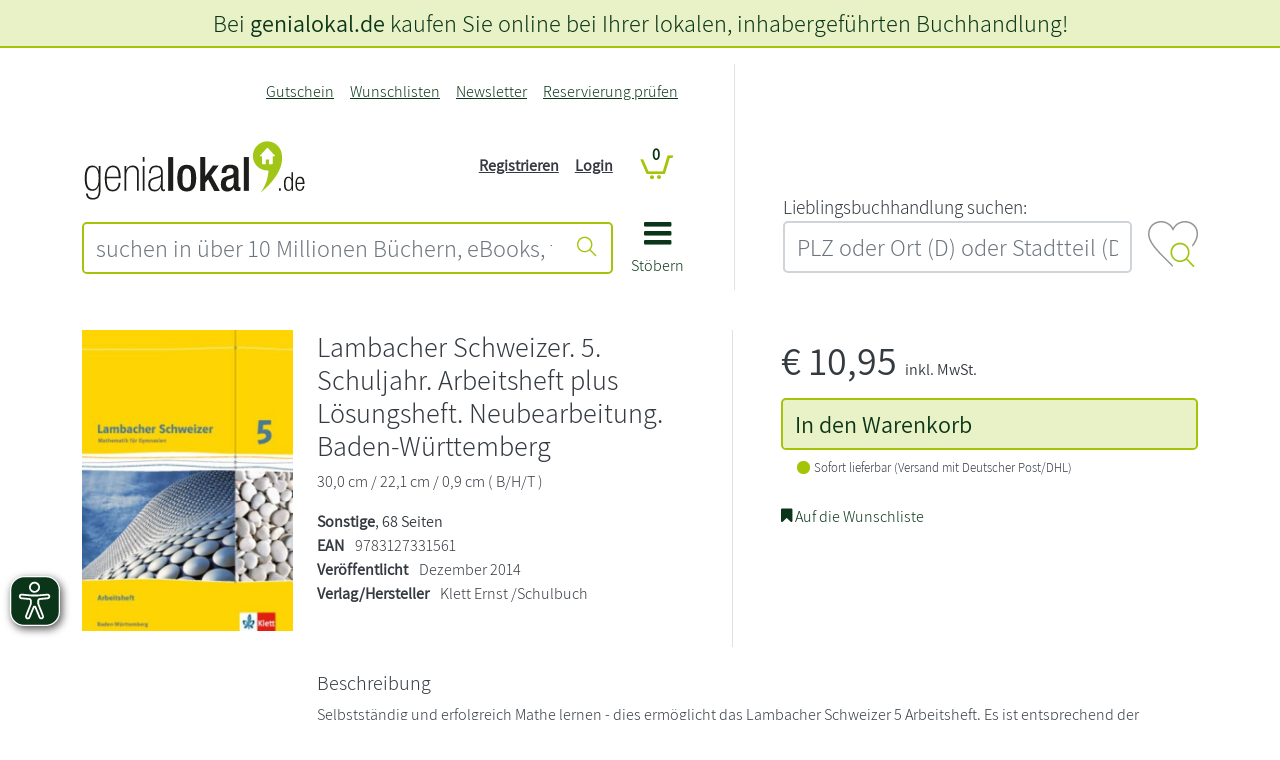

--- FILE ---
content_type: text/html; charset=UTF-8
request_url: https://www.genialokal.de/Produkt/Lambacher-Schweizer-5-Schuljahr-Arbeitsheft-plus-Loesungsheft-Neubearbeitung-Baden-Wuerttemberg_lid_95623_25630736.html
body_size: 26981
content:
<!DOCTYPE html>
<html lang="de">
    <head>
        <title>
Lambacher Schweizer. 5. Schuljahr&hellip; - genialokal.de</title>
<link rel="canonical" href="/Produkt/Lambacher-Schweizer-5-Schuljahr-Arbeitsheft-plus-Loesungsheft-Neubearbeitung-Baden-Wuerttemberg_lid_95623_25630736.html" /><meta charset="UTF-8" />
<meta name="description" content="- Lambacher Schweizer. 5. Schuljahr. Arbeitsheft plus L&ouml;sungsheft. Neubearbeitung. Baden-W&uuml;rttemberg &ndash; Aktuelle  B&uuml;cher und EBooks jetzt bei genialokal online bestellen!" />
<meta name="keywords" content="Lambacher, Schweizer., Schuljahr., Arbeitsheft, plus, L&ouml;sungsheft., Neubearbeitung., Baden-W&uuml;rttemberg" />
<meta name="robots" content="index, follow" />
<meta property="og:image" content="https://cover.genialokal-cdn.de/dl/e968b00e-f9fd-46aa-aee2-30fa51820ec0/2/daz4ed/image.jpg" />
<meta property="og:site_name" content="genialokal.de" />
<meta property="og:title" content="Lambacher Schweizer. 5. Schuljahr. Arbeitsheft plus L&ouml;sungsheft. Neubearbeitung. Baden-W&uuml;rttemberg" />
<meta property="og:url" content="https://www.genialokal.de/Produkt/Lambacher-Schweizer-5-Schuljahr-Arbeitsheft-plus-Loesungsheft-Neubearbeitung-Baden-Wuerttemberg_lid_95623_25630736.html" />
<meta property="og:type" content="book" />
<meta name="google­-site-­verification" content="llzVAcLSU2E0X6JAtCRYLxeT1YUYCbY2ENRETcMkXfY" />
<meta name="siwecostoken" content="3zkHB7g6r8eoKqN44JR838c1D754S170pt5292l4ZN7xSc2H43Ov87Oe2Xb109c5" />
<meta name="p:domain_verify" content="f2057b138f0c4b62a0598ee5feaf6aee"/>
<meta name="facebook-domain-verification" content="zc1oor97fi1ptqfl8y40ebco545gwc" /><meta name="google-maps-api-key" content="AIzaSyAAm58a_9l3XMwQwIh__QK9bbwAMvAMBJk" />
<meta name="google-maps-map-id" content="15315b9bed9244e4" />
<link rel="shortcut icon" href="/favicon.ico" type="image/x-icon" />

<meta http-equiv="X-UA-Compatible" content="IE=edge" />
<meta name="theme-color" content="#a4c408" />
<meta name="msapplication-TileColor" content="#a4c408">
<meta name="mobile-web-app-capable" content="yes">
<meta name="mobile-web-app-status-bar-style" content="default">
<meta name="mobile-web-app-title" content="genialokal">

<link rel="preconnect" href="https://cdn.consentmanager.net">
<link rel="preconnect" href="https://images.genialokal-cdn.de/">
<link rel="dns-prefetch" href="//consentmanager.mgr.consensu.org">
<link rel="dns-prefetch" href="//d.delivery.consentmanager.net">
<link rel="dns-prefetch" href="//googleads.g.doubleclick.net">
<link rel="dns-prefetch" href="//www.google-analytics.com">
<link rel="dns-prefetch" href="//www.googletagmanager.com">
<link rel="dns-prefetch" href="//www.googleadservices.com">
<link rel="dns-prefetch" href="//ajax.googleapis.com">
<link rel="dns-prefetch" href="//script.hotjar.com">
<link rel="dns-prefetch" href="//static.hotjar.com">
<link rel="dns-prefetch" href="//bat.bing.com">
<link rel="dns-prefetch" href="//geoip-js.com">
<link rel="dns-prefetch" href="//connect.facebook.net">
<link rel="dns-prefetch" href="//www.dwin1.com">
<link rel="dns-prefetch" href="//widgets.trustedshops.com">

<link rel="apple-touch-icon" href="https://images.genialokal-cdn.de/assets/genialokal-assets/images/favicons/apple-icon.png?v=198089" />
<link rel="apple-touch-icon" sizes="72x72" href="https://images.genialokal-cdn.de/assets/genialokal-assets/images/favicons/apple-icon-72x72.png?v=198089" />
<link rel="apple-touch-icon" sizes="114x114" href="https://images.genialokal-cdn.de/assets/genialokal-assets/images/favicons/apple-icon-114x114.png?v=198089" />
<link rel="apple-touch-icon" sizes="144x144" href="https://images.genialokal-cdn.de/assets/genialokal-assets/images/favicons/apple-icon-144x144.png?v=198089" />



<link rel="manifest" href="/manifest.json" crossorigin="use-credentials">
<meta name="viewport" content="width=device-width, initial-scale=1">

<!--#CMSRESOURCEIGNORE#--><link rel="stylesheet" href="/chameleon/outbox/static/less/chameleon_1.css?198089" ><!--#ENDCMSRESOURCEIGNORE#-->
<!--#CMSRESOURCEIGNORE#--><link rel="stylesheet" href="https://images.genialokal-cdn.de/assets/dist/genialokalTheme.css?v=198089"><!--#ENDCMSRESOURCEIGNORE#-->
<link rel="stylesheet" href="https://images.genialokal-cdn.de/assets/genialokal-assets/icons/style.css?v=198089">


<!--#CMSHEADERCODE-COMPACT-CSS#-->
<script type="text/plain" data-cmp-src="https://www.bic-media.com/mobile/js/DMRWidgetHTML5.js" data-cmp-vendor="c2900" class="cmplazyload" async></script>
<script type="text/plain" data-cmp-src="https://www.blickinsbuch.de/gateway/widget.js" data-cmp-vendor="c2882" class="cmplazyload" async></script>
<script type="text/javascript" src="https://images.genialokal-cdn.de/assets/genialokal-assets/js/bookPreview.v2.js"></script>
<script type="text/plain" data-cmp-vendor="c2882" class="cmplazyload">GENIALOKAL.BookPreview.addConsent("blickinsbuch");</script>
<script type="text/plain" data-cmp-vendor="c2900" class="cmplazyload">GENIALOKAL.BookPreview.addConsent("bicMedia");</script>
<script type="text/javascript" src="https://images.genialokal-cdn.de/assets/BookStoreProductReservation-assets/js/checkActiveArticleAvailability.v6.js"></script>
<!--#CMSRESOURCEIGNORE#--><script data-cmp-src="https://images.genialokal-cdn.de/assets/BookStoreZipSearchBundle-assets/js/bookstoreMap.v3.js?v=198089" type="text/plain" data-cmp-vendor="s1104" class="cmplazyload"></script><!--#ENDCMSRESOURCEIGNORE#-->
<!--#CMSRESOURCEIGNORE#--><script data-cmp-src="https://images.genialokal-cdn.de/assets/BookStoreZipSearchBundle-assets/js/bookstoreMap2.v3.js?v=198089" type="text/plain" data-cmp-vendor="s1104" class="cmplazyload"></script><!--#ENDCMSRESOURCEIGNORE#-->
<script src="https://images.genialokal-cdn.de/assets/genialokal-assets/snippets/common/userInput/form/mailcheck.v1.2.0.js" type="text/javascript"></script>
<script>
    window.dataLayer = window.dataLayer || [];

    window.dataLayer.push({
        'language': 'de'
    });

    window.dataLayer.push(null);

    dataLayer.push({
        'pageType': 'detail',
        'pageName': 'detail',
        'event': 'view.page'
    });

        window.dataLayer = window.dataLayer || [];
            dataLayer.push({
        'currency': 'EUR',
        });

                    dataLayer.push({
                            'event': 'view_item',
                        'ecommerce': {"currency":"EUR","value":10.95,"items":[{"item_id":"libri-25630736","item_name":"Lambacher Schweizer. 5. Schuljahr. Arbeitsheft plus L\u00f6sungsheft. Neubearbeitung. Baden-W\u00fcrttemberg","item_brand":"","item_category":"","item_variant":"","price":10.95,"quantity":0}]},
                        });
        
                    dataLayer.push({
            'additionalData': {"activeProduct":{"products":[{"id":"9783127331561","name":"Lambacher Schweizer. 5. Schuljahr. Arbeitsheft plus L\u00f6sungsheft. Neubearbeitung. Baden-W\u00fcrttemberg","price":10.23,"priceIncludingVat":10.95,"brand":"","sale":false,"category":"buecher\/schulbuecher-lernhilfen\/lernhilfen-nach-bundeslaendern\/baden-wuerttemberg","categoryList":[],"variant":""}]}},
            });
            

    window.dataLayer.push(null);

    
    
        
    function loadGtm() {
        (function(w,d,s,l,i){w[l]=w[l]||[];w[l].push({'gtm.start':
                new Date().getTime(),event:'gtm.js'});var f=d.getElementsByTagName(s)[0],
            j=d.createElement(s),dl=l!='dataLayer'?'&l='+l:'';j.async=true;j.src=
            'https://sst.testing.genialokal.de/gtm.js?id='+i+dl;f.parentNode.insertBefore(j,f);
        })(window,document,'script','dataLayer','GTM\u002DMPP3C25Z');
    }

        function getConsentInfo(e,o) {
        console.log('laterUserChoice');
        if (!window.google_tag_manager) {
            loadGtm();
        }
    };

    window.addEventListener('load', (event) => {
        if (undefined !== __cmp('consentStatus')) {
          let consentStatus = __cmp('consentStatus');
            if (consentStatus.userChoiceExists === true) {
                loadGtm();
            }
        }
        __cmp('addEventListener',['consent',getConsentInfo,false],null);
    });
</script>

<!--#CMSHEADERCODE-COMPACT-JS#-->    </head>

    <body class="productDetails">
        <script>if(!"gdprAppliesGlobally" in window){window.gdprAppliesGlobally=true}if(!("cmp_id" in window)||window.cmp_id<1){window.cmp_id=0}if(!("cmp_cdid" in window)){window.cmp_cdid="4c4ad1f46ff0"}if(!("cmp_params" in window)){window.cmp_params=""}if(!("cmp_host" in window)){window.cmp_host="d.delivery.consentmanager.net"}if(!("cmp_cdn" in window)){window.cmp_cdn="cdn.consentmanager.net"}if(!("cmp_proto" in window)){window.cmp_proto="https:"}if(!("cmp_codesrc" in window)){window.cmp_codesrc="1"}window.cmp_getsupportedLangs=function(){var b=["DE","EN","FR","IT","NO","DA","FI","ES","PT","RO","BG","ET","EL","GA","HR","LV","LT","MT","NL","PL","SV","SK","SL","CS","HU","RU","SR","ZH","TR","UK","AR","BS"];if("cmp_customlanguages" in window){for(var a=0;a<window.cmp_customlanguages.length;a++){b.push(window.cmp_customlanguages[a].l.toUpperCase())}}return b};window.cmp_getRTLLangs=function(){var a=["AR"];if("cmp_customlanguages" in window){for(var b=0;b<window.cmp_customlanguages.length;b++){if("r" in window.cmp_customlanguages[b]&&window.cmp_customlanguages[b].r){a.push(window.cmp_customlanguages[b].l)}}}return a};window.cmp_getlang=function(j){if(typeof(j)!="boolean"){j=true}if(j&&typeof(cmp_getlang.usedlang)=="string"&&cmp_getlang.usedlang!==""){return cmp_getlang.usedlang}var g=window.cmp_getsupportedLangs();var c=[];var f=location.hash;var e=location.search;var a="languages" in navigator?navigator.languages:[];if(f.indexOf("cmplang=")!=-1){c.push(f.substr(f.indexOf("cmplang=")+8,2).toUpperCase())}else{if(e.indexOf("cmplang=")!=-1){c.push(e.substr(e.indexOf("cmplang=")+8,2).toUpperCase())}else{if("cmp_setlang" in window&&window.cmp_setlang!=""){c.push(window.cmp_setlang.toUpperCase())}else{if(a.length>0){for(var d=0;d<a.length;d++){c.push(a[d])}}}}}if("language" in navigator){c.push(navigator.language)}if("userLanguage" in navigator){c.push(navigator.userLanguage)}var h="";for(var d=0;d<c.length;d++){var b=c[d].toUpperCase();if(g.indexOf(b)!=-1){h=b;break}if(b.indexOf("-")!=-1){b=b.substr(0,2)}if(g.indexOf(b)!=-1){h=b;break}}if(h==""&&typeof(cmp_getlang.defaultlang)=="string"&&cmp_getlang.defaultlang!==""){return cmp_getlang.defaultlang}else{if(h==""){h="EN"}}h=h.toUpperCase();return h};(function(){var y=document;var z=y.getElementsByTagName;var j=window;var r="";var b="_en";if("cmp_getlang" in j){r=j.cmp_getlang().toLowerCase();if("cmp_customlanguages" in j){var g=j.cmp_customlanguages;for(var u=0;u<g.length;u++){if(g[u].l.toLowerCase()==r){r="en";break}}}b="_"+r}function A(e,D){e+="=";var d="";var m=e.length;var i=location;var E=i.hash;var w=i.search;var s=E.indexOf(e);var C=w.indexOf(e);if(s!=-1){d=E.substring(s+m,9999)}else{if(C!=-1){d=w.substring(C+m,9999)}else{return D}}var B=d.indexOf("&");if(B!=-1){d=d.substring(0,B)}return d}var n=("cmp_proto" in j)?j.cmp_proto:"https:";if(n!="http:"&&n!="https:"){n="https:"}var h=("cmp_ref" in j)?j.cmp_ref:location.href;var k=y.createElement("script");k.setAttribute("data-cmp-ab","1");var c=A("cmpdesign","cmp_design" in j?j.cmp_design:"");var f=A("cmpregulationkey","cmp_regulationkey" in j?j.cmp_regulationkey:"");var v=A("cmpgppkey","cmp_gppkey" in j?j.cmp_gppkey:"");var p=A("cmpatt","cmp_att" in j?j.cmp_att:"");k.src=n+"//"+j.cmp_host+"/delivery/cmp.php?"+("cmp_id" in j&&j.cmp_id>0?"id="+j.cmp_id:"")+("cmp_cdid" in j?"&cdid="+j.cmp_cdid:"")+"&h="+encodeURIComponent(h)+(c!=""?"&cmpdesign="+encodeURIComponent(c):"")+(f!=""?"&cmpregulationkey="+encodeURIComponent(f):"")+(v!=""?"&cmpgppkey="+encodeURIComponent(v):"")+(p!=""?"&cmpatt="+encodeURIComponent(p):"")+("cmp_params" in j?"&"+j.cmp_params:"")+(y.cookie.length>0?"&__cmpfcc=1":"")+"&l="+r.toLowerCase()+"&o="+(new Date()).getTime();k.type="text/javascript";k.async=true;if(y.currentScript&&y.currentScript.parentElement){y.currentScript.parentElement.appendChild(k)}else{if(y.body){y.body.appendChild(k)}else{var q=["body","div","span","script","head"];for(var u=0;u<q.length;u++){var x=z(q[u]);if(x.length>0){x[0].appendChild(k);break}}}}var o="js";var t=A("cmpdebugunminimized","cmpdebugunminimized" in j?j.cmpdebugunminimized:0)>0?"":".min";var a=A("cmpdebugcoverage","cmp_debugcoverage" in j?j.cmp_debugcoverage:"");if(a=="1"){o="instrumented";t=""}var k=y.createElement("script");k.src=n+"//"+j.cmp_cdn+"/delivery/"+o+"/cmp"+b+t+".js";k.type="text/javascript";k.setAttribute("data-cmp-ab","1");k.async=true;if(y.currentScript&&y.currentScript.parentElement){y.currentScript.parentElement.appendChild(k)}else{if(y.body){y.body.appendChild(k)}else{var x=z("body");if(x.length==0){x=z("div")}if(x.length==0){x=z("span")}if(x.length==0){x=z("ins")}if(x.length==0){x=z("script")}if(x.length==0){x=z("head")}if(x.length>0){x[0].appendChild(k)}}}})();window.cmp_addFrame=function(b){if(!window.frames[b]){if(document.body){var a=document.createElement("iframe");a.style.cssText="display:none";if("cmp_cdn" in window&&"cmp_ultrablocking" in window&&window.cmp_ultrablocking>0){a.src="//"+window.cmp_cdn+"/delivery/empty.html"}a.name=b;a.setAttribute("title","Intentionally hidden, please ignore");a.setAttribute("role","none");a.setAttribute("tabindex","-1");document.body.appendChild(a)}else{window.setTimeout(window.cmp_addFrame,10,b)}}};window.cmp_rc=function(h){var b=document.cookie;var f="";var d=0;while(b!=""&&d<100){d++;while(b.substr(0,1)==" "){b=b.substr(1,b.length)}var g=b.substring(0,b.indexOf("="));if(b.indexOf(";")!=-1){var c=b.substring(b.indexOf("=")+1,b.indexOf(";"))}else{var c=b.substr(b.indexOf("=")+1,b.length)}if(h==g){f=c}var e=b.indexOf(";")+1;if(e==0){e=b.length}b=b.substring(e,b.length)}return(f)};window.cmp_stub=function(){var a=arguments;__cmp.a=__cmp.a||[];if(!a.length){return __cmp.a}else{if(a[0]==="ping"){if(a[1]===2){a[2]({gdprApplies:gdprAppliesGlobally,cmpLoaded:false,cmpStatus:"stub",displayStatus:"hidden",apiVersion:"2.2",cmpId:31},true)}else{a[2](false,true)}}else{if(a[0]==="getUSPData"){a[2]({version:1,uspString:window.cmp_rc("")},true)}else{if(a[0]==="getTCData"){__cmp.a.push([].slice.apply(a))}else{if(a[0]==="addEventListener"||a[0]==="removeEventListener"){__cmp.a.push([].slice.apply(a))}else{if(a.length==4&&a[3]===false){a[2]({},false)}else{__cmp.a.push([].slice.apply(a))}}}}}}};window.cmp_gpp_ping=function(){return{gppVersion:"1.1",cmpStatus:"stub",cmpDisplayStatus:"hidden",signalStatus:"no ready",supportedAPIs:["5:tcfcav1","7:usnat","8:usca","9:usva","10:usco","11:usut","12:usct"],cmpId:31,sectionList:[],applicableSections:[0],gppString:"",parsedSections:{}}};window.cmp_gppstub=function(){var c=arguments;__gpp.q=__gpp.q||[];if(!c.length){return __gpp.q}var h=c[0];var g=c.length>1?c[1]:null;var f=c.length>2?c[2]:null;var a=null;var j=false;if(h==="ping"){a=window.cmp_gpp_ping();j=true}else{if(h==="addEventListener"){__gpp.e=__gpp.e||[];if(!("lastId" in __gpp)){__gpp.lastId=0}__gpp.lastId++;var d=__gpp.lastId;__gpp.e.push({id:d,callback:g});a={eventName:"listenerRegistered",listenerId:d,data:true,pingData:window.cmp_gpp_ping()};j=true}else{if(h==="removeEventListener"){__gpp.e=__gpp.e||[];a=false;for(var e=0;e<__gpp.e.length;e++){if(__gpp.e[e].id==f){__gpp.e[e].splice(e,1);a=true;break}}j=true}else{__gpp.q.push([].slice.apply(c))}}}if(a!==null&&typeof(g)==="function"){g(a,j)}};window.cmp_msghandler=function(d){var a=typeof d.data==="string";try{var c=a?JSON.parse(d.data):d.data}catch(f){var c=null}if(typeof(c)==="object"&&c!==null&&"__cmpCall" in c){var b=c.__cmpCall;window.__cmp(b.command,b.parameter,function(h,g){var e={__cmpReturn:{returnValue:h,success:g,callId:b.callId}};d.source.postMessage(a?JSON.stringify(e):e,"*")})}if(typeof(c)==="object"&&c!==null&&"__uspapiCall" in c){var b=c.__uspapiCall;window.__uspapi(b.command,b.version,function(h,g){var e={__uspapiReturn:{returnValue:h,success:g,callId:b.callId}};d.source.postMessage(a?JSON.stringify(e):e,"*")})}if(typeof(c)==="object"&&c!==null&&"__tcfapiCall" in c){var b=c.__tcfapiCall;window.__tcfapi(b.command,b.version,function(h,g){var e={__tcfapiReturn:{returnValue:h,success:g,callId:b.callId}};d.source.postMessage(a?JSON.stringify(e):e,"*")},b.parameter)}if(typeof(c)==="object"&&c!==null&&"__gppCall" in c){var b=c.__gppCall;window.__gpp(b.command,function(h,g){var e={__gppReturn:{returnValue:h,success:g,callId:b.callId}};d.source.postMessage(a?JSON.stringify(e):e,"*")},"parameter" in b?b.parameter:null,"version" in b?b.version:1)}};window.cmp_setStub=function(a){if(!(a in window)||(typeof(window[a])!=="function"&&typeof(window[a])!=="object"&&(typeof(window[a])==="undefined"||window[a]!==null))){window[a]=window.cmp_stub;window[a].msgHandler=window.cmp_msghandler;window.addEventListener("message",window.cmp_msghandler,false)}};window.cmp_setGppStub=function(a){if(!(a in window)||(typeof(window[a])!=="function"&&typeof(window[a])!=="object"&&(typeof(window[a])==="undefined"||window[a]!==null))){window[a]=window.cmp_gppstub;window[a].msgHandler=window.cmp_msghandler;window.addEventListener("message",window.cmp_msghandler,false)}};window.cmp_addFrame("__cmpLocator");if(!("cmp_disableusp" in window)||!window.cmp_disableusp){window.cmp_addFrame("__uspapiLocator")}if(!("cmp_disabletcf" in window)||!window.cmp_disabletcf){window.cmp_addFrame("__tcfapiLocator")}if(!("cmp_disablegpp" in window)||!window.cmp_disablegpp){window.cmp_addFrame("__gppLocator")}window.cmp_setStub("__cmp");if(!("cmp_disabletcf" in window)||!window.cmp_disabletcf){window.cmp_setStub("__tcfapi")}if(!("cmp_disableusp" in window)||!window.cmp_disableusp){window.cmp_setStub("__uspapi")}if(!("cmp_disablegpp" in window)||!window.cmp_disablegpp){window.cmp_setGppStub("__gpp")};</script>
<script>
    (function (window) {
        "use strict";
        var isMobile = function() {
            var isMobile = false;
            var size = window.getComputedStyle(document.body, ':before').getPropertyValue('content');
            size = size.trim();
            size = size.replace(/"/gm, ''); // für Firefox
            if (size === 'mobile' || size === "'mobile'") {
                isMobile = true;
            }
            return isMobile;
        };
        window.isMobile = isMobile;
    })(window);
</script>
        



<script>
    let beforeinstallpromptTriggered = false;
    let addToHomeLoadedTriggered = false;
    let beforeinstallpromptEvent = null;

    function checkBothEvents() {
        if (beforeinstallpromptTriggered && addToHomeLoadedTriggered) {
            GENIALOKAL.addToHome.showPwaModal(beforeinstallpromptEvent);
        }
    }

    window.addEventListener("beforeinstallprompt", function(event) {
        event.preventDefault();
        beforeinstallpromptTriggered = true;
        beforeinstallpromptEvent = event;
        checkBothEvents();
    }, { once: true });

    document.addEventListener("addToHomeLoaded", function() {
        addToHomeLoadedTriggered = true;
        checkBothEvents();
    });
</script>

<div class="modal add-to-homescreen" tabindex="-1" role="dialog">
    <div class="modal-dialog modal-dialog-centered" role="document">
        <div class="modal-content">
            <div class="modal-header">
                <h5 class="modal-title">genialokal zum Startbildschirm hinzufügen</h5>
                <button type="button" class="btn-close" data-bs-dismiss="modal" aria-label="Close"></button>
            </div>
            <div class="modal-body">
                <p>Installieren Sie die genialokal App auf Ihrem Startbildschirm für einen schnellen Zugriff und eine komfortable Nutzung.
                    <span class="ios-special" style="display: none">
                        <br>Tippen Sie einfach auf Teilen:
                        <img style="padding-left: 5px; padding-top: 2px" src="https://images.genialokal-cdn.de/assets/images/ios_share.png?v=198089" alt="Teilen-Button">
                        Und dann auf "Zum Home-Bildschirm [+]".
                    </span>
                </p>
            </div>
            <div class="modal-footer">
                <button type="button" class="btn btn-secondary" data-bs-dismiss="modal">Abbrechen</button>
                <button type="button" class="chrome-special btn btn-primary" style="display: none">Installieren</button>
            </div>
        </div>
    </div>
</div>

        <noscript><iframe src="https://sst.testing.genialokal.de/ns.html?id=GTM-MPP3C25Z"height="0" width="0" style="display:none;visibility:hidden"></iframe></noscript>

        <a id="top"></a>

        <header>
            <div id="headerStandard" class="d-flex flex-column mb-4">
    <div id="header-content" class="order-md-1">
        <div class="container-md">
            <div class="row my-md-3 align-items-stretch">
                <div class="col-12 col-md-7 pe-md-5 line-right d-flex">
                    <div id="header-shop" class="pt-4 pt-md-0 pb-md-3 w-100">
                        <div class="grid-wrapper position-relative">
                            <div class="logo d-flex align-items-end">
                                
                                <div class="shop-logo flex-grow-1">
                                    <a href="/" title="genialokal" class="logo-link">
    <img class="img-fluid" src="https://images.genialokal-cdn.de/assets/genialokal-assets/svg-icons/logo_neu.svg?v=198089" id="logo" alt="genialokal" />
</a>

                                </div>
                            </div>
                            <div class="search">
                                

<form name="quicksearch" action="/Suche/" method="get" accept-charset="utf-8" id="quicksearchform"
      class="d-print-none">

    <div class="input-group inputBoxQuickSearch">
        
        <input id="searchTextInput" class="userInputBoxInput form-control btn-outline-primary" type="text" name="q"
               title="suchen in über 10 Millionen Büchern, eBooks, tolinos, Hörbüchern, Filmen, Musik, Spielwaren, Software, Games" value="" placeholder="suchen in über 10 Millionen Büchern, eBooks, tolinos, Hörbüchern, Filmen, Musik, Spielwaren, Software, Games"
               aria-label="suchen in über 10 Millionen Büchern, eBooks, tolinos, Hörbüchern, Filmen, Musik, Spielwaren, Software, Games" aria-describedby="quicksearchsubmit">

        <button class="btn btn-outline-primary userInputBoxSubmit" type="submit" id="quicksearchsubmit" aria-label="Suche starten">
            <i class="icon icon-suche"></i>
        </button>
    </div>
</form>

                            </div>
                            <div class="mainnav">
                                <a data-bs-toggle="collapse" href="#main-nav-menu" role="button" aria-expanded="false" aria-controls="main-nav-menu">
                                    <i class="icon icon-bars"></i>
                                    <div>Stöbern</div>
                                </a>
                            </div>
                            <div class="topnavi">
                                
<nav class="navbar navbar-expand-md d-print-none">
    <button class="navbar-toggler" type="button"
            data-bs-toggle="collapse" data-bs-target="#top-navigation-collapse" aria-controls="top-navigation-collapse"
            aria-expanded="false" aria-label="Navigation ein/ausblenden">
        <i class="icon icon-kundenkonto"></i>
    </button>
    <div class="collapse navbar-collapse" id="top-navigation-collapse">

        <ul class="navbar-nav ms-lg-auto">
                                                                                                                <li class="nav-item&#x20;d-md-none">
                                                
                                                    <a class="nav-link"
                               href="/Login/"
                                                                                                    aria-label = Login
                                >
                                Login
                            </a>
                                            </li>
                                                                                                                                <li class="nav-item">
                                                
                                                    <a class="nav-link"
                               href="/Gutschein/"
                                                                                                    aria-label = Gutschein
                                >
                                Gutschein
                            </a>
                                            </li>
                                                                                                                                <li class="nav-item">
                                                
                                                    <a class="nav-link"
                               href="/Wunschlisten/"
                                                                                                    aria-label = Wunschlisten
                                >
                                Wunschlisten
                            </a>
                                            </li>
                                                                                                                                <li class="nav-item">
                                                
                                                    <a class="nav-link"
                               href="/Newsletter/"
                                                                                                    aria-label = Newsletter
                                >
                                Newsletter
                            </a>
                                            </li>
                                                                                                                                <li class="nav-item">
                                                
                                                    <a class="nav-link"
                               href="/Produkt-Reservierung/Status/"
                                                                    title="Reservierung pr&amp;uuml;fen"
                                                                                                    aria-label = Reservierung prüfen
                                >
                                Reservierung prüfen
                            </a>
                                            </li>
                                    </ul>
    </div>
</nav>

                            </div>
                            <div class="account d-none d-md-block">
                                <nav class="account-login-desktop d-print-none d-none d-md-block">
            <ul class="list-unstyled">
            <li>
                <a class="text-decoration-underline" href="&#x2F;Registrieren&#x2F;" title="">
                    Registrieren
                </a>
            </li>
            <li>
                <a class="text-decoration-underline" href="&#x2F;Login&#x2F;" title="">
                    Login
                </a>
            </li>

        </ul>
    </nav>

                            </div>
                            <div class="basket">
                                
<div id="miniBasketTop" class="mini-basket-top">
    <div class="basket empty">
        <span class="position-relative">
            <a href="/Warenkorb/?module_fnc%5BshopBasketHandler%5D=JumpToBasketPage&sourceurl=/Produkt/Lambacher-Schweizer-5-Schuljahr-Arbeitsheft-plus-Loesungsheft-Neubearbeitung-Baden-Wuerttemberg_lid_95623_25630736.html&cmsauthenticitytoken=191dcb.ZQnbE8hi_CIpSI2d-mf9-ynfYvpZr6JCRgZM2QKJHr8.AmiYJPg9iQ92BPjal16FnnqSGM0G15saN0QC7GPNXP4dXL5gvhO6FB57wA" title="Warenkorb anzeigen">
                <i class="icon icon-cart"></i>
                <span class="position-absolute ">
                    <span class="digit-pill">
                        0
                    </span>
                </span>
            </a>
        </span>
    </div>
</div>

                            </div>
                        </div>
                        <div id="main-nav-menu" class="collapse">
                            
    
    <div id="main-nav-close">
        <a data-bs-toggle="collapse" href="#main-nav-menu" role="button" aria-expanded="false" aria-controls="main-nav-menu" aria-label="Navigation schließen">
            <i class="icon icon-close"></i>
        </a>
    </div>
    <ul class="level_0 hasChildren">
                                                                                                                                                                                                                                                                                                                                    
        <li class="level_0 hasChildren">

            <ul class="level_1">
                                                                                                                                                                                                
                        <li class="level_1" data-icon="shop-startseite">
                                                        <a href="/" class="shop-startseite">Shop Startseite</a>
                                                </li>
                                                                                                                                                                                        
                        <li class="level_1 hasChildren">
                                                            <a href="#" class="nav-label">
                                    <span class="level-back icon icon-angle-left"></span>
                                    <span class="title">Lesewelt</span>
                                    <span class="level-forward icon icon-angle-right"></span>
                                </a>

                                                                                    
    

            <ul class="level_2">
                                                                                                                                                                                                                                                                                            
                        <li class="level_2 repeated">
                                                        <a href="/Lesewelt/" >Lesewelt Übersicht</a>
                                                </li>
                                                                                                                                                                                                                    
                        <li class="level_2">
                                                        <a href="/Lesewelt/aktuelles/" >Aktuelles</a>
                                                </li>
                                                                                                                                                                                                                    
                        <li class="level_2">
                                                        <a href="/Lesewelt/bestenlisten/" >Bestenlisten</a>
                                                </li>
                                                                                                                                                                                                                    
                        <li class="level_2">
                                                        <a href="/Lesewelt/autorin-des-monats/" >Autor*in des Monats</a>
                                                </li>
                                                                                                                                                                                                                    
                        <li class="level_2">
                                                        <a href="/Lesewelt/bloggerinnen/" >Blogger*innen</a>
                                                </li>
                                                                                                                                                                                                                    
                        <li class="level_2">
                                                        <a href="/Lesewelt/bestseller-autorinnen/" >Bestseller-Autor*innen</a>
                                                </li>
                                                                                                                                                                                                                    
                        <li class="level_2">
                                                        <a href="/Lesewelt/weihnachten/" >Weihnachten</a>
                                                </li>
                                                                                                                                                                                                                    
                        <li class="level_2">
                                                        <a href="/Lesewelt/schoenerlesen/" >schönerlesen</a>
                                                </li>
                                                </ul>



                                                </li>
                                                                                                                                                                                                                                                                                                                                                                                                                                                                                                                                                                                                                                                                                                                                                                                                                                                                                                                                                                                                                                                                                                                                                                                                                                                                                                                                                                                                                                                                                                                                                                                                                                                                                                                                                                                                                                                                                                                                                                                                                                                                                                                                                                                                                                                                                                                                                                                                                                                                                                                                                                                                                                                                                                                                                                                                                                                                                                                                                                                                                                                                                                                                                                                                                                                                                                                                                                                                                                                                                                                                                                                                                                                                                                                                                                                                                                    
                        <li class="level_1 hasChildren expanded">
                                                            <a href="#" class="nav-label">
                                    <span class="level-back icon icon-angle-left"></span>
                                    <span class="title">Bücher</span>
                                    <span class="level-forward icon icon-angle-right"></span>
                                </a>

                                                                                    
    

            <ul class="level_2">
                                                                                                                                                                                                                                                                                            
                        <li class="level_2 repeated">
                                                        <a href="/Produkte/Buecher/" >Bücher Übersicht</a>
                                                </li>
                                                                                                                                                                                                                    
                        <li class="level_2">
                                                        <a href="/Produkte/Buecher/Alle-Buecher/" >Alle Bücher</a>
                                                </li>
                                                                                                                                                                                        
                        <li class="level_2 hasChildren">
                                                            <a href="#" class="nav-label">
                                    <span class="level-back icon icon-angle-left"></span>
                                    <span class="title">Neuerscheinungen</span>
                                    <span class="level-forward icon icon-angle-right"></span>
                                </a>

                                                                                    
    

            <ul class="level_3">
                                                                                                                                                                                                                                                                                            
                        <li class="level_3 repeated">
                                                        <a href="/Produkte/Buecher/Neuerscheinungen/" >Neuerscheinungen Übersicht</a>
                                                </li>
                                                                                                                                                                                                                    
                        <li class="level_3">
                                                        <a href="/Produkte/Buecher/Neuerscheinungen/Neue-Romane/" >Neue Romane</a>
                                                </li>
                                                                                                                                                                                                                    
                        <li class="level_3">
                                                        <a href="/Produkte/Buecher/Neuerscheinungen/Neue-Krimis/" >Neue Krimis</a>
                                                </li>
                                                                                                                                                                                                                    
                        <li class="level_3">
                                                        <a href="/Produkte/Buecher/Neuerscheinungen/Neue-Thriller/" >Neue Thriller</a>
                                                </li>
                                                                                                                                                                                                                    
                        <li class="level_3">
                                                        <a href="/Produkte/Buecher/Neuerscheinungen/Neue-Sachbuecher/" >Neue Sachbücher</a>
                                                </li>
                                                                                                                                                                                                                    
                        <li class="level_3">
                                                        <a href="/Produkte/Buecher/Neuerscheinungen/Neue-Kinderbuecher/" >Neue Kinderbücher</a>
                                                </li>
                                                                                                                                                                                                                    
                        <li class="level_3">
                                                        <a href="/Produkte/Buecher/Neuerscheinungen/Neue-Jugendbuecher/" >Neue Jugendbücher</a>
                                                </li>
                                                                                                                                                                                                                    
                        <li class="level_3">
                                                        <a href="/Produkte/Buecher/Neuerscheinungen/Jetzt-vorbestellen/" >Jetzt vorbestellen!</a>
                                                </li>
                                                </ul>



                                                </li>
                                                                                                                                                                                        
                        <li class="level_2 hasChildren">
                                                            <a href="#" class="nav-label">
                                    <span class="level-back icon icon-angle-left"></span>
                                    <span class="title">Spiegel Bestseller</span>
                                    <span class="level-forward icon icon-angle-right"></span>
                                </a>

                                                                                    
    

            <ul class="level_3">
                                                                                                                                                                                                                                                                                            
                        <li class="level_3 repeated">
                                                        <a href="/Produkte/Buecher/Spiegel-Bestseller/" >Spiegel Bestseller Übersicht</a>
                                                </li>
                                                                                                                                                                                                                    
                        <li class="level_3">
                                                        <a href="/Produkte/Buecher/Spiegel-Bestseller/Belletristik-Hardcover/" >Belletristik-Hardcover</a>
                                                </li>
                                                                                                                                                                                                                    
                        <li class="level_3">
                                                        <a href="/Produkte/Buecher/Spiegel-Bestseller/Belletristik-Taschenbuch/" >Belletristik Taschenbuch</a>
                                                </li>
                                                                                                                                                                                                                    
                        <li class="level_3">
                                                        <a href="/Produkte/Buecher/Spiegel-Bestseller/Kinderbuch/" >Kinderbuch</a>
                                                </li>
                                                                                                                                                                                                                    
                        <li class="level_3">
                                                        <a href="/Produkte/Buecher/Spiegel-Bestseller/Jugendromane/" >Jugendromane</a>
                                                </li>
                                                                                                                                                                                                                    
                        <li class="level_3">
                                                        <a href="/Produkte/Buecher/Spiegel-Bestseller/Sachbuch-Hardcover/" >Sachbuch Hardcover</a>
                                                </li>
                                                                                                                                                                                                                    
                        <li class="level_3">
                                                        <a href="/Produkte/Buecher/Spiegel-Bestseller/Sachbuch-Taschenbuch/" >Sachbuch Taschenbuch</a>
                                                </li>
                                                                                                                                                                                                                    
                        <li class="level_3">
                                                        <a href="/Produkte/Buecher/Spiegel-Bestseller/Belletristik-Paperback/" >Belletristik Paperback</a>
                                                </li>
                                                                                                                                                                                                                    
                        <li class="level_3">
                                                        <a href="/Produkte/Buecher/Spiegel-Bestseller/Sachbuch-Paperback/" >Sachbuch Paperback</a>
                                                </li>
                                                </ul>



                                                </li>
                                                                                                                                                                                                                    
                        <li class="level_2">
                                                        <a href="/Produkte/Buecher/Romane-Erzaehlungen/" >Romane &amp; Erzählungen</a>
                                                </li>
                                                                                                                                                                                        
                        <li class="level_2 hasChildren">
                                                            <a href="#" class="nav-label">
                                    <span class="level-back icon icon-angle-left"></span>
                                    <span class="title">Krimis &amp; Thriller</span>
                                    <span class="level-forward icon icon-angle-right"></span>
                                </a>

                                                                                    
    

            <ul class="level_3">
                                                                                                                                                                                                                                                                                            
                        <li class="level_3 repeated">
                                                        <a href="/Produkte/Buecher/Krimis-Thriller/" >Krimis &amp; Thriller Übersicht</a>
                                                </li>
                                                                                                                                                                                                                    
                        <li class="level_3">
                                                        <a href="/Produkte/Buecher/Krimis-Thriller/Alle-Krimis/" >Alle Krimis</a>
                                                </li>
                                                                                                                                                                                                                    
                        <li class="level_3">
                                                        <a href="/Produkte/Buecher/Krimis-Thriller/Neue-Krimis/" >Neue Krimis</a>
                                                </li>
                                                                                                                                                                                                                    
                        <li class="level_3">
                                                        <a href="/Produkte/Buecher/Krimis-Thriller/Historische-Krimis/" >Historische Krimis</a>
                                                </li>
                                                                                                                                                                                                                    
                        <li class="level_3">
                                                        <a href="/Produkte/Buecher/Krimis-Thriller/Alle-Thriller/" >Alle Thriller</a>
                                                </li>
                                                                                                                                                                                                                    
                        <li class="level_3">
                                                        <a href="/Produkte/Buecher/Krimis-Thriller/Neue-Thriller/" >Neue Thriller</a>
                                                </li>
                                                </ul>



                                                </li>
                                                                                                                                                                                        
                        <li class="level_2 hasChildren">
                                                            <a href="#" class="nav-label">
                                    <span class="level-back icon icon-angle-left"></span>
                                    <span class="title">Kinderbücher</span>
                                    <span class="level-forward icon icon-angle-right"></span>
                                </a>

                                                                                    
    

            <ul class="level_3">
                                                                                                                                                                                                                                                                                            
                        <li class="level_3 repeated">
                                                        <a href="/Produkte/Buecher/Kinderbuecher/" >Kinderbücher Übersicht</a>
                                                </li>
                                                                                                                                                                                                                    
                        <li class="level_3">
                                                        <a href="/Produkte/Buecher/Kinderbuecher/Unter-2-Jahre/" >Unter 2 Jahre</a>
                                                </li>
                                                                                                                                                                                                                    
                        <li class="level_3">
                                                        <a href="/Produkte/Buecher/Kinderbuecher/Ab-2-Jahre/" >Ab 2 Jahre</a>
                                                </li>
                                                                                                                                                                                                                    
                        <li class="level_3">
                                                        <a href="/Produkte/Buecher/Kinderbuecher/Ab-3-Jahre/" >Ab 3 Jahre</a>
                                                </li>
                                                                                                                                                                                                                    
                        <li class="level_3">
                                                        <a href="/Produkte/Buecher/Kinderbuecher/Ab-4-Jahre/" >Ab 4 Jahre</a>
                                                </li>
                                                                                                                                                                                                                    
                        <li class="level_3">
                                                        <a href="/Produkte/Buecher/Kinderbuecher/Ab-5-Jahre/" >Ab 5 Jahre</a>
                                                </li>
                                                                                                                                                                                                                    
                        <li class="level_3">
                                                        <a href="/Produkte/Buecher/Kinderbuecher/Ab-6-Jahre/" >Ab 6 Jahre</a>
                                                </li>
                                                                                                                                                                                                                    
                        <li class="level_3">
                                                        <a href="/Produkte/Buecher/Kinderbuecher/Ab-8-Jahre/" >Ab 8 Jahre</a>
                                                </li>
                                                                                                                                                                                                                    
                        <li class="level_3">
                                                        <a href="/Produkte/Buecher/Kinderbuecher/Ab-10-Jahre/" >Ab 10 Jahre</a>
                                                </li>
                                                                                                                                                                                                                    
                        <li class="level_3">
                                                        <a href="/Produkte/Buecher/Kinderbuecher/Alle-Kinderbuecher/" >Alle Kinderbücher</a>
                                                </li>
                                                </ul>



                                                </li>
                                                                                                                                                                                                                    
                        <li class="level_2">
                                                        <a href="/Produkte/Buecher/Taschenbuecher/" >Taschenbücher</a>
                                                </li>
                                                                                                                                                                                                                    
                        <li class="level_2">
                                                        <a href="/Produkte/Buecher/Jugendbuecher/" >Jugendbücher</a>
                                                </li>
                                                                                                                                                                                                                                                                                                                                                                                                                                                                                                                                                                                                                                                                                                                                                                                        
                        <li class="level_2 hasChildren expanded">
                                                            <a href="#" class="nav-label">
                                    <span class="level-back icon icon-angle-left"></span>
                                    <span class="title">Schulbücher &amp; Lernhilfen</span>
                                    <span class="level-forward icon icon-angle-right"></span>
                                </a>

                                                                                    
    

            <ul class="level_3">
                                                                                                                                                                                                                                                                                            
                        <li class="level_3 repeated">
                                                        <a href="/Produkte/Buecher/Schulbuecher-Lernhilfen/" >Schulbücher &amp; Lernhilfen Übersicht</a>
                                                </li>
                                                                                                                                                                                        
                        <li class="level_3 hasChildren">
                                                            <a href="#" class="nav-label">
                                    <span class="level-back icon icon-angle-left"></span>
                                    <span class="title">Schulfächer</span>
                                    <span class="level-forward icon icon-angle-right"></span>
                                </a>

                                                                                    
    

            <ul class="level_4">
                                                                                                                                                                                                                                                                                            
                        <li class="level_4 repeated">
                                                        <a href="/Produkte/Buecher/Schulbuecher-Lernhilfen/Schulfaecher/" >Schulfächer Übersicht</a>
                                                </li>
                                                                                                                                                                                                                    
                        <li class="level_4">
                                                        <a href="/Produkte/Buecher/Schulbuecher-Lernhilfen/Schulfaecher/Deutsch/" >Deutsch</a>
                                                </li>
                                                                                                                                                                                                                    
                        <li class="level_4">
                                                        <a href="/Produkte/Buecher/Schulbuecher-Lernhilfen/Schulfaecher/Mathematik/" >Mathematik</a>
                                                </li>
                                                                                                                                                                                                                    
                        <li class="level_4">
                                                        <a href="/Produkte/Buecher/Schulbuecher-Lernhilfen/Schulfaecher/Englisch/" >Englisch</a>
                                                </li>
                                                                                                                                                                                        
                        <li class="level_4 hasChildren">
                                                            <a href="#" class="nav-label">
                                    <span class="level-back icon icon-angle-left"></span>
                                    <span class="title">Naturwissenschaften</span>
                                    <span class="level-forward icon icon-angle-right"></span>
                                </a>

                                                                                    
    

            <ul class="level_5">
                                                                                                                                                                                                                                                                                            
                        <li class="level_5 repeated">
                                                        <a href="/Produkte/Buecher/Schulbuecher-Lernhilfen/Schulfaecher/Naturwissenschaften/" >Naturwissenschaften Übersicht</a>
                                                </li>
                                                                                                                                                                                                                    
                        <li class="level_5">
                                                        <a href="/Produkte/Buecher/Schulbuecher-Lernhilfen/Schulfaecher/Naturwissenschaften/Biologie/" >Biologie</a>
                                                </li>
                                                                                                                                                                                                                    
                        <li class="level_5">
                                                        <a href="/Produkte/Buecher/Schulbuecher-Lernhilfen/Schulfaecher/Naturwissenschaften/Chemie/" >Chemie</a>
                                                </li>
                                                                                                                                                                                                                    
                        <li class="level_5">
                                                        <a href="/Produkte/Buecher/Schulbuecher-Lernhilfen/Schulfaecher/Naturwissenschaften/Physik/" >Physik</a>
                                                </li>
                                                </ul>



                                                </li>
                                                                                                                                                                                                                    
                        <li class="level_4">
                                                        <a href="/Produkte/Buecher/Schulbuecher-Lernhilfen/Schulfaecher/Geschichte/" >Geschichte</a>
                                                </li>
                                                                                                                                                                                                                    
                        <li class="level_4">
                                                        <a href="/Produkte/Buecher/Schulbuecher-Lernhilfen/Schulfaecher/Wirtschaft-Erdkunde/" >Wirtschaft &amp; Erdkunde</a>
                                                </li>
                                                                                                                                                                                                                    
                        <li class="level_4">
                                                        <a href="/Produkte/Buecher/Schulbuecher-Lernhilfen/Schulfaecher/Religion-Ethik/" >Religion &amp; Ethik</a>
                                                </li>
                                                                                                                                                                                                                    
                        <li class="level_4">
                                                        <a href="/Produkte/Buecher/Schulbuecher-Lernhilfen/Schulfaecher/Kunst-Musik-Sport/" >Kunst, Musik &amp; Sport</a>
                                                </li>
                                                                                                                                                                                        
                        <li class="level_4 hasChildren">
                                                            <a href="#" class="nav-label">
                                    <span class="level-back icon icon-angle-left"></span>
                                    <span class="title">Weitere Fremdsprachen</span>
                                    <span class="level-forward icon icon-angle-right"></span>
                                </a>

                                                                                    
    

            <ul class="level_5">
                                                                                                                                                                                                                                                                                            
                        <li class="level_5 repeated">
                                                        <a href="/Produkte/Buecher/Schulbuecher-Lernhilfen/Schulfaecher/Weitere-Fremdsprachen/" >Weitere Fremdsprachen Übersicht</a>
                                                </li>
                                                                                                                                                                                                                    
                        <li class="level_5">
                                                        <a href="/Produkte/Buecher/Schulbuecher-Lernhilfen/Schulfaecher/Weitere-Fremdsprachen/Franzoesisch/" >Französisch</a>
                                                </li>
                                                                                                                                                                                                                    
                        <li class="level_5">
                                                        <a href="/Produkte/Buecher/Schulbuecher-Lernhilfen/Schulfaecher/Weitere-Fremdsprachen/Spanisch/" >Spanisch</a>
                                                </li>
                                                                                                                                                                                                                    
                        <li class="level_5">
                                                        <a href="/Produkte/Buecher/Schulbuecher-Lernhilfen/Schulfaecher/Weitere-Fremdsprachen/Latein/" >Latein</a>
                                                </li>
                                                                                                                                                                                                                    
                        <li class="level_5">
                                                        <a href="/Produkte/Buecher/Schulbuecher-Lernhilfen/Schulfaecher/Weitere-Fremdsprachen/Italienisch/" >Italienisch</a>
                                                </li>
                                                </ul>



                                                </li>
                                                </ul>



                                                </li>
                                                                                                                                                                                                                                                                                                                                                                                                                                                                                                                                                                                                                                                                                                                                                                                                                                                                                                                                                                                                                                                                                                                                                                                                                                                                                                                                                                                                                                                                                                                                                                                                                                                                                                                                                
                        <li class="level_3 hasChildren expanded visible">
                                                            <a href="#" class="nav-label">
                                    <span class="level-back icon icon-angle-left"></span>
                                    <span class="title">Lernhilfen nach Bundesländern</span>
                                    <span class="level-forward icon icon-angle-right"></span>
                                </a>

                                                                                    
    

            <ul class="level_4">
                                                                                                                                                                                                                                                                                            
                        <li class="level_4 repeated">
                                                        <a href="/Produkte/Buecher/Schulbuecher-Lernhilfen/Lernhilfen-nach-Bundeslaendern/" >Lernhilfen nach Bundesländern Übersicht</a>
                                                </li>
                                                                                                                                                                                                                    
                        <li class="level_4 active">
                                                        <a href="/Produkte/Buecher/Schulbuecher-Lernhilfen/Lernhilfen-nach-Bundeslaendern/Baden-Wuerttemberg/" >Baden-Württemberg</a>
                                                </li>
                                                                                                                                                                                                                    
                        <li class="level_4">
                                                        <a href="/Produkte/Buecher/Schulbuecher-Lernhilfen/Lernhilfen-nach-Bundeslaendern/Bayern/" >Bayern</a>
                                                </li>
                                                                                                                                                                                                                    
                        <li class="level_4">
                                                        <a href="/Produkte/Buecher/Schulbuecher-Lernhilfen/Lernhilfen-nach-Bundeslaendern/Berlin/" >Berlin</a>
                                                </li>
                                                                                                                                                                                                                    
                        <li class="level_4">
                                                        <a href="/Produkte/Buecher/Schulbuecher-Lernhilfen/Lernhilfen-nach-Bundeslaendern/Brandenburg/" >Brandenburg</a>
                                                </li>
                                                                                                                                                                                                                    
                        <li class="level_4">
                                                        <a href="/Produkte/Buecher/Schulbuecher-Lernhilfen/Lernhilfen-nach-Bundeslaendern/Bremen/" >Bremen</a>
                                                </li>
                                                                                                                                                                                                                    
                        <li class="level_4">
                                                        <a href="/Produkte/Buecher/Schulbuecher-Lernhilfen/Lernhilfen-nach-Bundeslaendern/Hamburg/" >Hamburg</a>
                                                </li>
                                                                                                                                                                                                                    
                        <li class="level_4">
                                                        <a href="/Produkte/Buecher/Schulbuecher-Lernhilfen/Lernhilfen-nach-Bundeslaendern/Hessen/" >Hessen</a>
                                                </li>
                                                                                                                                                                                                                    
                        <li class="level_4">
                                                        <a href="/Produkte/Buecher/Schulbuecher-Lernhilfen/Lernhilfen-nach-Bundeslaendern/Mecklenburg-Vorpommern/" >Mecklenburg-Vorpommern</a>
                                                </li>
                                                                                                                                                                                                                    
                        <li class="level_4">
                                                        <a href="/Produkte/Buecher/Schulbuecher-Lernhilfen/Lernhilfen-nach-Bundeslaendern/Niedersachsen/" >Niedersachsen</a>
                                                </li>
                                                                                                                                                                                                                    
                        <li class="level_4">
                                                        <a href="/Produkte/Buecher/Schulbuecher-Lernhilfen/Lernhilfen-nach-Bundeslaendern/Nordrhein-Westfalen/" >Nordrhein-Westfalen</a>
                                                </li>
                                                                                                                                                                                                                    
                        <li class="level_4">
                                                        <a href="/Produkte/Buecher/Schulbuecher-Lernhilfen/Lernhilfen-nach-Bundeslaendern/Rheinland-Pfalz/" >Rheinland-Pfalz</a>
                                                </li>
                                                                                                                                                                                                                    
                        <li class="level_4">
                                                        <a href="/Produkte/Buecher/Schulbuecher-Lernhilfen/Lernhilfen-nach-Bundeslaendern/Saarland/" >Saarland</a>
                                                </li>
                                                                                                                                                                                                                    
                        <li class="level_4">
                                                        <a href="/Produkte/Buecher/Schulbuecher-Lernhilfen/Lernhilfen-nach-Bundeslaendern/Sachsen/" >Sachsen</a>
                                                </li>
                                                                                                                                                                                                                    
                        <li class="level_4">
                                                        <a href="/Produkte/Buecher/Schulbuecher-Lernhilfen/Lernhilfen-nach-Bundeslaendern/Sachsen-Anhalt/" >Sachsen-Anhalt</a>
                                                </li>
                                                                                                                                                                                                                    
                        <li class="level_4">
                                                        <a href="/Produkte/Buecher/Schulbuecher-Lernhilfen/Lernhilfen-nach-Bundeslaendern/Schleswig-Holstein/" >Schleswig-Holstein</a>
                                                </li>
                                                                                                                                                                                                                    
                        <li class="level_4">
                                                        <a href="/Produkte/Buecher/Schulbuecher-Lernhilfen/Lernhilfen-nach-Bundeslaendern/Thueringen/" >Thüringen</a>
                                                </li>
                                                </ul>



                                                </li>
                                                                                                                                                                                                                    
                        <li class="level_3">
                                                        <a href="/Produkte/Buecher/Schulbuecher-Lernhilfen/Lektueren-fuer-die-Schule/" >Lektüren für die Schule</a>
                                                </li>
                                                                                                                                                                                                                    
                        <li class="level_3">
                                                        <a href="/Produkte/Buecher/Schulbuecher-Lernhilfen/Ratgeber-zum-Lernen/" >Ratgeber zum Lernen</a>
                                                </li>
                                                                                                                                                                                                                    
                        <li class="level_3">
                                                        <a href="/Produkte/Buecher/Schulbuecher-Lernhilfen/Schuelerkalender/" >Schülerkalender</a>
                                                </li>
                                                </ul>



                                                </li>
                                                                                                                                                                                        
                        <li class="level_2 hasChildren">
                                                            <a href="#" class="nav-label">
                                    <span class="level-back icon icon-angle-left"></span>
                                    <span class="title">Sachbücher &amp; Ratgeber</span>
                                    <span class="level-forward icon icon-angle-right"></span>
                                </a>

                                                                                    
    

            <ul class="level_3">
                                                                                                                                                                                                                                                                                            
                        <li class="level_3 repeated">
                                                        <a href="/Produkte/Buecher/Sachbuecher-Ratgeber/" >Sachbücher &amp; Ratgeber Übersicht</a>
                                                </li>
                                                                                                                                                                                                                    
                        <li class="level_3">
                                                        <a href="/Produkte/Buecher/Sachbuecher-Ratgeber/Alle-Sachbuecher-Ratgeber/" >Alle Sachbücher &amp; Ratgeber</a>
                                                </li>
                                                </ul>



                                                </li>
                                                                                                                                                                                                                    
                        <li class="level_2">
                                                        <a href="/Produkte/Buecher/Bewusst-leben/" >Bewusst leben</a>
                                                </li>
                                                                                                                                                                                                                    
                        <li class="level_2">
                                                        <a href="/Produkte/Buecher/Biografien-Erinnerungen/" >Biografien &amp; Erinnerungen</a>
                                                </li>
                                                                                                                                                                                                                    
                        <li class="level_2">
                                                        <a href="/Produkte/Buecher/Business-Karriere/" >Business &amp; Karriere</a>
                                                </li>
                                                                                                                                                                                                                    
                        <li class="level_2">
                                                        <a href="/Produkte/Buecher/Comics-Humor/" >Comics &amp; Humor</a>
                                                </li>
                                                                                                                                                                                                                    
                        <li class="level_2">
                                                        <a href="/Produkte/Buecher/Computer-Internet/" >Computer &amp; Internet</a>
                                                </li>
                                                                                                                                                                                                                    
                        <li class="level_2">
                                                        <a href="/Produkte/Buecher/Diaet-Ernaehrung/" >Diät &amp; Ernährung</a>
                                                </li>
                                                                                                                                                                                                                    
                        <li class="level_2">
                                                        <a href="/Produkte/Buecher/Erotische-Literatur/" >Erotische Literatur</a>
                                                </li>
                                                                                                                                                                                                                    
                        <li class="level_2">
                                                        <a href="/Produkte/Buecher/Erzaehlungen/" >Erzählungen</a>
                                                </li>
                                                                                                                                                                                        
                        <li class="level_2 hasChildren">
                                                            <a href="#" class="nav-label">
                                    <span class="level-back icon icon-angle-left"></span>
                                    <span class="title">Fachbücher</span>
                                    <span class="level-forward icon icon-angle-right"></span>
                                </a>

                                                                                    
    

            <ul class="level_3">
                                                                                                                                                                                                                                                                                            
                        <li class="level_3 repeated">
                                                        <a href="/Produkte/Buecher/Fachbuecher/" >Fachbücher Übersicht</a>
                                                </li>
                                                                                                                                                                                                                    
                        <li class="level_3">
                                                        <a href="/Produkte/Buecher/Fachbuecher/Jura/" >Jura</a>
                                                </li>
                                                </ul>



                                                </li>
                                                                                                                                                                                                                    
                        <li class="level_2">
                                                        <a href="/Produkte/Buecher/Fantasy/" >Fantasy</a>
                                                </li>
                                                                                                                                                                                                                    
                        <li class="level_2">
                                                        <a href="/Produkte/Buecher/Film-Kunst-Kultur/" >Film, Kunst &amp; Kultur</a>
                                                </li>
                                                                                                                                                                                                                    
                        <li class="level_2">
                                                        <a href="/Produkte/Buecher/Gartenbuecher/" >Gartenbücher</a>
                                                </li>
                                                                                                                                                                                                                    
                        <li class="level_2">
                                                        <a href="/Produkte/Buecher/Geschenkbuecher/" >Geschenkbücher</a>
                                                </li>
                                                                                                                                                                                                                    
                        <li class="level_2">
                                                        <a href="/Produkte/Buecher/Geschichte/" >Geschichte</a>
                                                </li>
                                                                                                                                                                                                                    
                        <li class="level_2">
                                                        <a href="/Produkte/Buecher/Gesundheit-Medizin/" >Gesundheit &amp; Medizin</a>
                                                </li>
                                                                                                                                                                                                                    
                        <li class="level_2">
                                                        <a href="/Produkte/Buecher/Historische-Romane/" >Historische Romane</a>
                                                </li>
                                                                                                                                                                                                                    
                        <li class="level_2">
                                                        <a href="/Produkte/Buecher/Hobby-Do-it-yourself/" >Hobby &amp; Do it yourself</a>
                                                </li>
                                                                                                                                                                                        
                        <li class="level_2 hasChildren">
                                                            <a href="#" class="nav-label">
                                    <span class="level-back icon icon-angle-left"></span>
                                    <span class="title">Internationale Bücher</span>
                                    <span class="level-forward icon icon-angle-right"></span>
                                </a>

                                                                                    
    

            <ul class="level_3">
                                                                                                                                                                                                                                                                                            
                        <li class="level_3 repeated">
                                                        <a href="/Produkte/Buecher/Internationale-Buecher/" >Internationale Bücher Übersicht</a>
                                                </li>
                                                                                                                                                                                                                    
                        <li class="level_3">
                                                        <a href="/Produkte/Buecher/Internationale-Buecher/Englische-Buecher/" >Englische Bücher</a>
                                                </li>
                                                                                                                                                                                                                    
                        <li class="level_3">
                                                        <a href="/Produkte/Buecher/Internationale-Buecher/Franzoesische-Buecher/" >Französische Bücher</a>
                                                </li>
                                                                                                                                                                                                                    
                        <li class="level_3">
                                                        <a href="/Produkte/Buecher/Internationale-Buecher/Griechische-Buecher/" >Griechische Bücher</a>
                                                </li>
                                                                                                                                                                                                                    
                        <li class="level_3">
                                                        <a href="/Produkte/Buecher/Internationale-Buecher/Italienische-Buecher/" >Italienische Bücher</a>
                                                </li>
                                                                                                                                                                                                                    
                        <li class="level_3">
                                                        <a href="/Produkte/Buecher/Internationale-Buecher/Niederlaendische-Buecher/" >Niederländische Bücher</a>
                                                </li>
                                                                                                                                                                                                                    
                        <li class="level_3">
                                                        <a href="/Produkte/Buecher/Internationale-Buecher/Polnische-Buecher/" >Polnische Bücher</a>
                                                </li>
                                                                                                                                                                                                                    
                        <li class="level_3">
                                                        <a href="/Produkte/Buecher/Internationale-Buecher/Russische-Buecher/" >Russische Bücher</a>
                                                </li>
                                                                                                                                                                                                                    
                        <li class="level_3">
                                                        <a href="/Produkte/Buecher/Internationale-Buecher/Spanische-Buecher/" >Spanische Bücher</a>
                                                </li>
                                                                                                                                                                                                                    
                        <li class="level_3">
                                                        <a href="/Produkte/Buecher/Internationale-Buecher/Tuerkische-Buecher/" >Türkische Bücher</a>
                                                </li>
                                                </ul>



                                                </li>
                                                                                                                                                                                        
                        <li class="level_2 hasChildren">
                                                            <a href="#" class="nav-label">
                                    <span class="level-back icon icon-angle-left"></span>
                                    <span class="title">Kochen &amp; Backen</span>
                                    <span class="level-forward icon icon-angle-right"></span>
                                </a>

                                                                                    
    

            <ul class="level_3">
                                                                                                                                                                                                                                                                                            
                        <li class="level_3 repeated">
                                                        <a href="/Produkte/Buecher/Kochen-Backen/" >Kochen &amp; Backen Übersicht</a>
                                                </li>
                                                                                                                                                                                                                    
                        <li class="level_3">
                                                        <a href="/Produkte/Buecher/Kochen-Backen/Alle-Koch-Backbuecher/" >Alle Koch- &amp; Backbücher</a>
                                                </li>
                                                </ul>



                                                </li>
                                                                                                                                                                                                                    
                        <li class="level_2">
                                                        <a href="/Produkte/Buecher/Lyrik/" >Lyrik</a>
                                                </li>
                                                                                                                                                                                                                    
                        <li class="level_2">
                                                        <a href="/Produkte/Buecher/Mangas/" >Mangas</a>
                                                </li>
                                                                                                                                                                                                                    
                        <li class="level_2">
                                                        <a href="/Produkte/Buecher/Natur-Tiere/" >Natur &amp; Tiere</a>
                                                </li>
                                                                                                                                                                                                                    
                        <li class="level_2">
                                                        <a href="/Produkte/Buecher/Philosophie/" >Philosophie</a>
                                                </li>
                                                                                                                                                                                                                    
                        <li class="level_2">
                                                        <a href="/Produkte/Buecher/Politik-Zeitgeschichte/" >Politik &amp; Zeitgeschichte</a>
                                                </li>
                                                                                                                                                                                                                    
                        <li class="level_2">
                                                        <a href="/Produkte/Buecher/Psychologie-Lebensberatung/" >Psychologie &amp; Lebensberatung</a>
                                                </li>
                                                                                                                                                                                                                    
                        <li class="level_2">
                                                        <a href="/Produkte/Buecher/Recht-Jura/" >Recht &amp; Jura</a>
                                                </li>
                                                                                                                                                                                                                    
                        <li class="level_2">
                                                        <a href="/Produkte/Buecher/Reise/" >Reise</a>
                                                </li>
                                                                                                                                                                                                                    
                        <li class="level_2">
                                                        <a href="/Produkte/Buecher/Religion/" >Religion</a>
                                                </li>
                                                                                                                                                                                                                    
                        <li class="level_2">
                                                        <a href="/Produkte/Buecher/Schwangerschaft-Erziehung/" >Schwangerschaft &amp; Erziehung</a>
                                                </li>
                                                                                                                                                                                        
                        <li class="level_2 hasChildren">
                                                            <a href="#" class="nav-label">
                                    <span class="level-back icon icon-angle-left"></span>
                                    <span class="title">Science-Fiction</span>
                                    <span class="level-forward icon icon-angle-right"></span>
                                </a>

                                                                                    
    

            <ul class="level_3">
                                                                                                                                                                                                                                                                                            
                        <li class="level_3 repeated">
                                                        <a href="/Produkte/Buecher/Science-Fiction/" >Science-Fiction Übersicht</a>
                                                </li>
                                                                                                                                                                                                                    
                        <li class="level_3">
                                                        <a href="/Produkte/Buecher/Science-Fiction/Star-Wars-TM-Buecher/" >Star Wars (TM) Bücher</a>
                                                </li>
                                                </ul>



                                                </li>
                                                                                                                                                                                                                    
                        <li class="level_2">
                                                        <a href="/Produkte/Buecher/Sport-Fitness/" >Sport &amp; Fitness</a>
                                                </li>
                                                                                                                                                                                                                    
                        <li class="level_2">
                                                        <a href="/Produkte/Buecher/Sprachen-lernen/" >Sprachen lernen</a>
                                                </li>
                                                                                                                                                                                                                    
                        <li class="level_2">
                                                        <a href="/Produkte/Buecher/Wohnen-Dekorieren/" >Wohnen &amp; Dekorieren</a>
                                                </li>
                                                </ul>



                                                </li>
                                                                                                                                                                                        
                        <li class="level_1 hasChildren">
                                                            <a href="#" class="nav-label">
                                    <span class="level-back icon icon-angle-left"></span>
                                    <span class="title">eBooks</span>
                                    <span class="level-forward icon icon-angle-right"></span>
                                </a>

                                                                                    
    

            <ul class="level_2">
                                                                                                                                                                                                                                                                                            
                        <li class="level_2 repeated">
                                                        <a href="/Produkte/eBooks/" >eBooks Übersicht</a>
                                                </li>
                                                                                                                                                                                                                    
                        <li class="level_2">
                                                        <a href="/Produkte/eBooks/Alle-eBooks/" >Alle eBooks</a>
                                                </li>
                                                                                                                                                                                                                    
                        <li class="level_2">
                                                        <a href="/Produkte/eBooks/Neuerscheinungen/" >Neuerscheinungen</a>
                                                </li>
                                                                                                                                                                                                                    
                        <li class="level_2">
                                                        <a href="/Produkte/eBooks/Gratis-eBooks/" >Gratis eBooks</a>
                                                </li>
                                                                                                                                                                                                                    
                        <li class="level_2">
                                                        <a href="/Produkte/eBooks/Englische-eBooks/" >Englische eBooks</a>
                                                </li>
                                                                                                                                                                                                                    
                        <li class="level_2">
                                                        <a href="/Produkte/eBooks/Romane-Erzaehlungen/" >Romane &amp; Erzählungen</a>
                                                </li>
                                                                                                                                                                                                                    
                        <li class="level_2">
                                                        <a href="/Produkte/eBooks/Krimis-Thriller/" >Krimis &amp; Thriller</a>
                                                </li>
                                                                                                                                                                                                                    
                        <li class="level_2">
                                                        <a href="/Produkte/eBooks/Historische-Romane/" >Historische Romane</a>
                                                </li>
                                                                                                                                                                                                                    
                        <li class="level_2">
                                                        <a href="/Produkte/eBooks/Science-Fiction/" >Science-Fiction</a>
                                                </li>
                                                                                                                                                                                                                    
                        <li class="level_2">
                                                        <a href="/Produkte/eBooks/Fantasy/" >Fantasy</a>
                                                </li>
                                                                                                                                                                                        
                        <li class="level_2 hasChildren">
                                                            <a href="#" class="nav-label">
                                    <span class="level-back icon icon-angle-left"></span>
                                    <span class="title">Klassische Literatur</span>
                                    <span class="level-forward icon icon-angle-right"></span>
                                </a>

                                                                                    
    

            <ul class="level_3">
                                                                                                                                                                                                                                                                                            
                        <li class="level_3 repeated">
                                                        <a href="/Produkte/eBooks/Klassische-Literatur/" >Klassische Literatur Übersicht</a>
                                                </li>
                                                                                                                                                                                                                    
                        <li class="level_3">
                                                        <a href="/Produkte/eBooks/Klassische-Literatur/Goethe-Drama/" >Goethe Drama</a>
                                                </li>
                                                </ul>



                                                </li>
                                                                                                                                                                                                                    
                        <li class="level_2">
                                                        <a href="/Produkte/eBooks/Liebesromane/" >Liebesromane</a>
                                                </li>
                                                                                                                                                                                                                    
                        <li class="level_2">
                                                        <a href="/Produkte/eBooks/Comic-Manga/" >Comic &amp; Manga</a>
                                                </li>
                                                                                                                                                                                                                    
                        <li class="level_2">
                                                        <a href="/Produkte/eBooks/Erotik/" >Erotik</a>
                                                </li>
                                                                                                                                                                                                                    
                        <li class="level_2">
                                                        <a href="/Produkte/eBooks/International/" >International</a>
                                                </li>
                                                                                                                                                                                                                    
                        <li class="level_2">
                                                        <a href="/Produkte/eBooks/Kinderbuecher/" >Kinderbücher</a>
                                                </li>
                                                                                                                                                                                                                    
                        <li class="level_2">
                                                        <a href="/Produkte/eBooks/Jugendbuecher/" >Jugendbücher</a>
                                                </li>
                                                                                                                                                                                                                    
                        <li class="level_2">
                                                        <a href="/Produkte/eBooks/Sachbuecher/" >Sachbücher</a>
                                                </li>
                                                                                                                                                                                                                    
                        <li class="level_2">
                                                        <a href="/Produkte/eBooks/Bewusst-gesund-leben/" >Bewusst &amp; gesund leben</a>
                                                </li>
                                                                                                                                                                                                                    
                        <li class="level_2">
                                                        <a href="/Produkte/eBooks/Kochen-Backen/" >Kochen &amp; Backen</a>
                                                </li>
                                                                                                                                                                                                                    
                        <li class="level_2">
                                                        <a href="/Produkte/eBooks/Diaet/" >Diät</a>
                                                </li>
                                                                                                                                                                                                                    
                        <li class="level_2">
                                                        <a href="/Produkte/eBooks/Schwangerschaft-Erziehung/" >Schwangerschaft &amp; Erziehung</a>
                                                </li>
                                                                                                                                                                                                                    
                        <li class="level_2">
                                                        <a href="/Produkte/eBooks/Psychologie-Lebenshilfe/" >Psychologie &amp; Lebenshilfe</a>
                                                </li>
                                                                                                                                                                                                                    
                        <li class="level_2">
                                                        <a href="/Produkte/eBooks/Biografien-Erinnerungen/" >Biografien &amp; Erinnerungen</a>
                                                </li>
                                                                                                                                                                                                                    
                        <li class="level_2">
                                                        <a href="/Produkte/eBooks/Politik-Zeitgeschichte/" >Politik &amp; Zeitgeschichte</a>
                                                </li>
                                                                                                                                                                                                                    
                        <li class="level_2">
                                                        <a href="/Produkte/eBooks/Geschichte/" >Geschichte</a>
                                                </li>
                                                                                                                                                                                                                    
                        <li class="level_2">
                                                        <a href="/Produkte/eBooks/Computer-Internet/" >Computer &amp; Internet</a>
                                                </li>
                                                                                                                                                                                                                    
                        <li class="level_2">
                                                        <a href="/Produkte/eBooks/Sprachen-lernen/" >Sprachen lernen</a>
                                                </li>
                                                                                                                                                                                                                    
                        <li class="level_2">
                                                        <a href="/Produkte/eBooks/Wissenschaft-Technik/" >Wissenschaft &amp; Technik</a>
                                                </li>
                                                                                                                                                                                                                    
                        <li class="level_2">
                                                        <a href="/Produkte/eBooks/Hobby-Do-it-yourself/" >Hobby &amp; Do it yourself</a>
                                                </li>
                                                                                                                                                                                                                    
                        <li class="level_2">
                                                        <a href="/Produkte/eBooks/Reise/" >Reise</a>
                                                </li>
                                                                                                                                                                                                                    
                        <li class="level_2">
                                                        <a href="/Produkte/eBooks/Natur-Garten/" >Natur &amp; Garten</a>
                                                </li>
                                                                                                                                                                                                                    
                        <li class="level_2">
                                                        <a href="/Produkte/eBooks/Sport-Fitness/" >Sport &amp; Fitness</a>
                                                </li>
                                                                                                                                                                                                                    
                        <li class="level_2">
                                                        <a href="/Produkte/eBooks/Religion-Philosophie/" >Religion &amp; Philosophie</a>
                                                </li>
                                                                                                                                                                                                                    
                        <li class="level_2">
                                                        <a href="/Produkte/eBooks/Kunst-Kultur/" >Kunst &amp; Kultur</a>
                                                </li>
                                                                                                                                                                                                                    
                        <li class="level_2">
                                                        <a href="/Produkte/eBooks/eBook-unter-5-Euro/" >eBook unter 5 Euro</a>
                                                </li>
                                                </ul>



                                                </li>
                                                                                                                                                                                        
                        <li class="level_1 hasChildren">
                                                            <a href="#" class="nav-label">
                                    <span class="level-back icon icon-angle-left"></span>
                                    <span class="title">tolino</span>
                                    <span class="level-forward icon icon-angle-right"></span>
                                </a>

                                                                                    
    

            <ul class="level_2">
                                                                                                                                                                                                                                                                                            
                        <li class="level_2 repeated">
                                                        <a href="https://www.genialokal.de/lesewelt/aktuelles/die-tolino-welt-tolino-uebersicht_aid_4300.html" >tolino Übersicht</a>
                                                </li>
                                                                                                                                                                                                                    
                        <li class="level_2">
                                                        <a href="https://www.genialokal.de/lesewelt/aktuelles/tolino-ereader-jetzt-neu-der-tolino-shine-4_aid_3608.html" >tolino shine 4</a>
                                                </li>
                                                                                                                                                                                                                    
                        <li class="level_2">
                                                        <a href="https://www.genialokal.de/lesewelt/aktuelles/tolino-ereader-tolino-epos-3_aid_3548.html" >tolino epos 3</a>
                                                </li>
                                                                                                                                                                                                                    
                        <li class="level_2">
                                                        <a href="/tolino/tolino-app/" >tolino app</a>
                                                </li>
                                                                                                                                                                                                                    
                        <li class="level_2">
                                                        <a href="https://www.genialokal.de/lesewelt/aktuelles/tolino-ereader-tolino-shine-color_aid_4298.html" >tolino shine color</a>
                                                </li>
                                                                                                                                                                                                                    
                        <li class="level_2">
                                                        <a href="https://www.genialokal.de/lesewelt/aktuelles/tolino-ereader-tolino-shine_aid_4302.html" >tolino shine</a>
                                                </li>
                                                                                                                                                                                                                    
                        <li class="level_2">
                                                        <a href="https://www.genialokal.de/lesewelt/aktuelles/tolino-ereader-tolino-vision-color_aid_4301.html" >tolino vision color</a>
                                                </li>
                                                                                                                                                                                                                    
                        <li class="level_2">
                                                        <a href="/tolino/tolino-Hilfe-Infos/eBooks-eReading/" >tolino Hilfe &amp; Infos</a>
                                                </li>
                                                </ul>



                                                </li>
                                                                                                                                                                                        
                        <li class="level_1 hasChildren">
                                                            <a href="#" class="nav-label">
                                    <span class="level-back icon icon-angle-left"></span>
                                    <span class="title">Hörbücher</span>
                                    <span class="level-forward icon icon-angle-right"></span>
                                </a>

                                                                                    
    

            <ul class="level_2">
                                                                                                                                                                                                                                                                                            
                        <li class="level_2 repeated">
                                                        <a href="/Produkte/Hoerbuecher/" >Hörbücher Übersicht</a>
                                                </li>
                                                                                                                                                                                                                    
                        <li class="level_2">
                                                        <a href="/Produkte/Hoerbuecher/Hoerbuch-Downloads/" >Hörbuch Downloads</a>
                                                </li>
                                                                                                                                                                                                                    
                        <li class="level_2">
                                                        <a href="/Produkte/Hoerbuecher/Alle-Hoerbuecher/" >Alle Hörbücher</a>
                                                </li>
                                                                                                                                                                                                                    
                        <li class="level_2">
                                                        <a href="/Produkte/Hoerbuecher/Hoerbuecher-unter-10-EUR/" >Hörbücher unter 10 EUR</a>
                                                </li>
                                                                                                                                                                                                                    
                        <li class="level_2">
                                                        <a href="/Produkte/Hoerbuecher/Hoerspiele/" >Hörspiele</a>
                                                </li>
                                                                                                                                                                                                                    
                        <li class="level_2">
                                                        <a href="/Produkte/Hoerbuecher/Krimis-Thriller/" >Krimis &amp; Thriller</a>
                                                </li>
                                                                                                                                                                                                                    
                        <li class="level_2">
                                                        <a href="/Produkte/Hoerbuecher/Kinderhoerbuecher/" >Kinderhörbücher</a>
                                                </li>
                                                                                                                                                                                                                    
                        <li class="level_2">
                                                        <a href="/Produkte/Hoerbuecher/Biografien/" >Biografien</a>
                                                </li>
                                                                                                                                                                                                                    
                        <li class="level_2">
                                                        <a href="/Produkte/Hoerbuecher/Historienromane/" >Historienromane</a>
                                                </li>
                                                                                                                                                                                                                    
                        <li class="level_2">
                                                        <a href="/Produkte/Hoerbuecher/Kabarett-Comedy/" >Kabarett &amp; Comedy</a>
                                                </li>
                                                                                                                                                                                                                    
                        <li class="level_2">
                                                        <a href="/Produkte/Hoerbuecher/Maerchen-Sagen/" >Märchen &amp; Sagen</a>
                                                </li>
                                                                                                                                                                                                                    
                        <li class="level_2">
                                                        <a href="/Produkte/Hoerbuecher/Naturwissenschaften/" >Naturwissenschaften</a>
                                                </li>
                                                                                                                                                                                                                    
                        <li class="level_2">
                                                        <a href="/Produkte/Hoerbuecher/Reisefuehrer/" >Reiseführer</a>
                                                </li>
                                                                                                                                                                                                                    
                        <li class="level_2">
                                                        <a href="/Produkte/Hoerbuecher/Sprachen-Lernen/" >Sprachen &amp; Lernen</a>
                                                </li>
                                                                                                                                                                                                                    
                        <li class="level_2">
                                                        <a href="/Produkte/Hoerbuecher/Erotik/" >Erotik</a>
                                                </li>
                                                                                                                                                                                                                    
                        <li class="level_2">
                                                        <a href="/Produkte/Hoerbuecher/Science-Fiction/" >Science-Fiction</a>
                                                </li>
                                                                                                                                                                                                                    
                        <li class="level_2">
                                                        <a href="/Produkte/Hoerbuecher/Fantasy/" >Fantasy</a>
                                                </li>
                                                                                                                                                                                                                    
                        <li class="level_2">
                                                        <a href="/Produkte/Hoerbuecher/Entspannung/" >Entspannung</a>
                                                </li>
                                                                                                                                                                                                                    
                        <li class="level_2">
                                                        <a href="/Produkte/Hoerbuecher/Hoerbuecher-auf-Englisch/" >Hörbücher auf Englisch</a>
                                                </li>
                                                                                                                                                                                                                    
                        <li class="level_2">
                                                        <a href="/Produkte/Hoerbuecher/Rat-Lebenshilfe/" >Rat &amp; Lebenshilfe</a>
                                                </li>
                                                </ul>



                                                </li>
                                                                                                                                                                                        
                        <li class="level_1 hasChildren">
                                                            <a href="#" class="nav-label">
                                    <span class="level-back icon icon-angle-left"></span>
                                    <span class="title">Kalender</span>
                                    <span class="level-forward icon icon-angle-right"></span>
                                </a>

                                                                                    
    

            <ul class="level_2">
                                                                                                                                                                                                                                                                                            
                        <li class="level_2 repeated">
                                                        <a href="/Produkte/Kalender/" >Kalender Übersicht</a>
                                                </li>
                                                                                                                                                                                                                    
                        <li class="level_2">
                                                        <a href="/Produkte/Kalender/Alle-Kalender/" >Alle Kalender</a>
                                                </li>
                                                                                                                                                                                        
                        <li class="level_2 hasChildren">
                                                            <a href="#" class="nav-label">
                                    <span class="level-back icon icon-angle-left"></span>
                                    <span class="title">Fotokalender</span>
                                    <span class="level-forward icon icon-angle-right"></span>
                                </a>

                                                                                    
    

            <ul class="level_3">
                                                                                                                                                                                                                                                                                            
                        <li class="level_3 repeated">
                                                        <a href="/Produkte/Kalender/Fotokalender/" >Fotokalender Übersicht</a>
                                                </li>
                                                                                                                                                                                                                    
                        <li class="level_3">
                                                        <a href="/Produkte/Kalender/Fotokalender/Tierkalender/" >Tierkalender</a>
                                                </li>
                                                                                                                                                                                                                    
                        <li class="level_3">
                                                        <a href="/Produkte/Kalender/Fotokalender/Natur-Landschaftskalender/" >Natur- &amp; Landschaftskalender</a>
                                                </li>
                                                                                                                                                                                                                    
                        <li class="level_3">
                                                        <a href="/Produkte/Kalender/Fotokalender/Fahrzeuge-Kalender/" >Fahrzeuge Kalender</a>
                                                </li>
                                                                                                                                                                                                                    
                        <li class="level_3">
                                                        <a href="/Produkte/Kalender/Fotokalender/Essen-Trinken/" >Essen &amp; Trinken</a>
                                                </li>
                                                                                                                                                                                                                    
                        <li class="level_3">
                                                        <a href="/Produkte/Kalender/Fotokalender/Erotikkalender/" >Erotikkalender</a>
                                                </li>
                                                </ul>



                                                </li>
                                                                                                                                                                                                                    
                        <li class="level_2">
                                                        <a href="/Produkte/Kalender/Familienplaner/" >Familienplaner</a>
                                                </li>
                                                                                                                                                                                                                    
                        <li class="level_2">
                                                        <a href="/Produkte/Kalender/Mondkalender/" >Mondkalender</a>
                                                </li>
                                                                                                                                                                                                                    
                        <li class="level_2">
                                                        <a href="/Produkte/Kalender/Taschenkalender/" >Taschenkalender</a>
                                                </li>
                                                                                                                                                                                                                    
                        <li class="level_2">
                                                        <a href="/Produkte/Kalender/Schuelerkalender/" >Schülerkalender</a>
                                                </li>
                                                                                                                                                                                                                    
                        <li class="level_2">
                                                        <a href="/Produkte/Kalender/Adventskalender/" >Adventskalender</a>
                                                </li>
                                                                                                                                                                                                                    
                        <li class="level_2">
                                                        <a href="/Produkte/Kalender/Aufstellkalender/" >Aufstellkalender</a>
                                                </li>
                                                                                                                                                                                                                    
                        <li class="level_2">
                                                        <a href="/Produkte/Kalender/Postkartenkalender/" >Postkartenkalender</a>
                                                </li>
                                                                                                                                                                                                                    
                        <li class="level_2">
                                                        <a href="/Produkte/Kalender/Cartoon-Humorkalender/" >Cartoon- &amp; Humorkalender</a>
                                                </li>
                                                                                                                                                                                                                    
                        <li class="level_2">
                                                        <a href="/Produkte/Kalender/Religion/" >Religion</a>
                                                </li>
                                                                                                                                                                                                                    
                        <li class="level_2">
                                                        <a href="/Produkte/Kalender/Kalender-fuer-Kinder/" >Kalender für Kinder</a>
                                                </li>
                                                </ul>



                                                </li>
                                                                                                                                                                                        
                        <li class="level_1 hasChildren">
                                                            <a href="#" class="nav-label">
                                    <span class="level-back icon icon-angle-left"></span>
                                    <span class="title">Filme</span>
                                    <span class="level-forward icon icon-angle-right"></span>
                                </a>

                                                                                    
    

            <ul class="level_2">
                                                                                                                                                                                                                                                                                            
                        <li class="level_2 repeated">
                                                        <a href="/Produkte/Filme/" >Filme Übersicht</a>
                                                </li>
                                                                                                                                                                                                                    
                        <li class="level_2">
                                                        <a href="/Produkte/Filme/Alle-Filme/" >Alle Filme</a>
                                                </li>
                                                                                                                                                                                                                    
                        <li class="level_2">
                                                        <a href="/Produkte/Filme/Blu-ray/" >Blu-ray</a>
                                                </li>
                                                                                                                                                                                                                    
                        <li class="level_2">
                                                        <a href="/Produkte/Filme/DVD/" >DVD</a>
                                                </li>
                                                                                                                                                                                                                    
                        <li class="level_2">
                                                        <a href="/Produkte/Filme/Actionfilm/" >Actionfilm</a>
                                                </li>
                                                                                                                                                                                                                    
                        <li class="level_2">
                                                        <a href="/Produkte/Filme/TV-Serien/" >TV Serien</a>
                                                </li>
                                                                                                                                                                                                                    
                        <li class="level_2">
                                                        <a href="/Produkte/Filme/Krimi-Thriller-Horror/" >Krimi, Thriller &amp; Horror</a>
                                                </li>
                                                                                                                                                                                                                    
                        <li class="level_2">
                                                        <a href="/Produkte/Filme/Science-Fiction-Fantasy/" >Science-Fiction &amp; Fantasy</a>
                                                </li>
                                                                                                                                                                                                                    
                        <li class="level_2">
                                                        <a href="/Produkte/Filme/Komoedie/" >Komödie</a>
                                                </li>
                                                                                                                                                                                                                    
                        <li class="level_2">
                                                        <a href="/Produkte/Filme/Kinderfilme/" >Kinderfilme</a>
                                                </li>
                                                                                                                                                                                                                    
                        <li class="level_2">
                                                        <a href="/Produkte/Filme/Liebe/" >Liebe</a>
                                                </li>
                                                                                                                                                                                                                    
                        <li class="level_2">
                                                        <a href="/Produkte/Filme/Dokus/" >Dokus</a>
                                                </li>
                                                                                                                                                                                                                    
                        <li class="level_2">
                                                        <a href="/Produkte/Filme/Westernfilm/" >Westernfilm</a>
                                                </li>
                                                                                                                                                                                                                    
                        <li class="level_2">
                                                        <a href="/Produkte/Filme/Musikfilme/" >Musikfilme</a>
                                                </li>
                                                                                                                                                                                                                    
                        <li class="level_2">
                                                        <a href="/Produkte/Filme/Erotikfilme/" >Erotikfilme</a>
                                                </li>
                                                                                                                                                                                                                    
                        <li class="level_2">
                                                        <a href="/Produkte/Filme/Indisches-Kino/" >Indisches Kino</a>
                                                </li>
                                                </ul>



                                                </li>
                                                                                                                                                                                        
                        <li class="level_1 hasChildren">
                                                            <a href="#" class="nav-label">
                                    <span class="level-back icon icon-angle-left"></span>
                                    <span class="title">Musik</span>
                                    <span class="level-forward icon icon-angle-right"></span>
                                </a>

                                                                                    
    

            <ul class="level_2">
                                                                                                                                                                                                                                                                                            
                        <li class="level_2 repeated">
                                                        <a href="/Produkte/Musik/" >Musik Übersicht</a>
                                                </li>
                                                                                                                                                                                                                    
                        <li class="level_2">
                                                        <a href="/Produkte/Musik/Alle-Musik/" >Alle Musik</a>
                                                </li>
                                                                                                                                                                                                                    
                        <li class="level_2">
                                                        <a href="/Produkte/Musik/Neuerscheinungen/" >Neuerscheinungen</a>
                                                </li>
                                                                                                                                                                                                                    
                        <li class="level_2">
                                                        <a href="/Produkte/Musik/Klassik/" >Klassik</a>
                                                </li>
                                                                                                                                                                                                                    
                        <li class="level_2">
                                                        <a href="/Produkte/Musik/Jazz/" >Jazz</a>
                                                </li>
                                                                                                                                                                                                                    
                        <li class="level_2">
                                                        <a href="/Produkte/Musik/Pop/" >Pop</a>
                                                </li>
                                                                                                                                                                                                                    
                        <li class="level_2">
                                                        <a href="/Produkte/Musik/Schlager-Volksmusik/" >Schlager &amp; Volksmusik</a>
                                                </li>
                                                                                                                                                                                                                    
                        <li class="level_2">
                                                        <a href="/Produkte/Musik/Filmmusik-Musical/" >Filmmusik &amp; Musical</a>
                                                </li>
                                                                                                                                                                                                                    
                        <li class="level_2">
                                                        <a href="/Produkte/Musik/Rock/" >Rock</a>
                                                </li>
                                                </ul>



                                                </li>
                                                                                                                                                                                                                    
                        <li class="level_1">
                                                        <a href="/Produkte/Spielwaren/" >Spielwaren</a>
                                                </li>
                                                                                                                                                                                                                            
                        <li class="level_1 hasChildren" data-icon="customer-service">
                                                            <a href="#" class="nav-label">
                                    <span class="level-back icon icon-angle-left"></span>
                                    <span class="title">Kundenservice</span>
                                    <span class="level-forward icon icon-angle-right"></span>
                                </a>

                                                                                    
    

            <ul class="level_2">
                                                                                                                                                                                                                                                                                            
                        <li class="level_2 repeated">
                                                        <a href="/Hilfe/Ueberblick/" >Kundenservice Übersicht</a>
                                                </li>
                                                                                                                                                                                                                    
                        <li class="level_2">
                                                        <a href="/Hilfe/Ueberblick/" >Überblick</a>
                                                </li>
                                                                                                                                                                                                                    
                        <li class="level_2">
                                                        <a href="/Hilfe/Bestellung/" >Bestellung</a>
                                                </li>
                                                                                                                                                                                                                    
                        <li class="level_2">
                                                        <a href="/Hilfe/Versandkosten/" >Versandkosten</a>
                                                </li>
                                                                                                                                                                                                                    
                        <li class="level_2">
                                                        <a href="/Hilfe/Bezahlung/" >Bezahlung</a>
                                                </li>
                                                                                                                                                                                                                    
                        <li class="level_2">
                                                        <a href="/Hilfe/Lieferung-Lieferzeiten/" >Lieferung &amp; Lieferzeiten</a>
                                                </li>
                                                                                                                                                                                                                    
                        <li class="level_2">
                                                        <a href="/Hilfe/Retouren-Umtausch/" >Retouren &amp; Umtausch</a>
                                                </li>
                                                                                                                                                                                                                    
                        <li class="level_2">
                                                        <a href="/Hilfe/Entsorgung/" >Entsorgung</a>
                                                </li>
                                                                                                                                                                                        
                        <li class="level_2 hasChildren">
                                                            <a href="#" class="nav-label">
                                    <span class="level-back icon icon-angle-left"></span>
                                    <span class="title">eBooks &amp; eReading</span>
                                    <span class="level-forward icon icon-angle-right"></span>
                                </a>

                                                                                    
    

            <ul class="level_3">
                                                                                                                                                                                                                                                                                            
                        <li class="level_3 repeated">
                                                        <a href="/tolino/tolino-Hilfe-Infos/eBooks-eReading/" >eBooks &amp; eReading Übersicht</a>
                                                </li>
                                                                                                                                                                                                                    
                        <li class="level_3">
                                                        <a href="/Hilfe/eBooks-eReading/tolino-Family-Sharing/" >tolino Family Sharing</a>
                                                </li>
                                                </ul>



                                                </li>
                                                                                    </ul>



                                                </li>
                                                                                    </ul>

        </li>
    </ul>


                        </div>
                    </div>
                </div>
                <div class="col-12 col-md-5 ps-md-5 d-flex align-items-end">
                    <div id="header-bookstore" class="px-5 px-md-0 py-3 pt-md-0 pb-md-3 w-100">
                        

<div class="favorite-bookstore BookstoreZipSearch">
            <div class="bookstore-search">
            <form autocomplete="on" method="get" class="radiussearch">
                <label for="radiussearchplz" class="find-bookstore-text pe-1">Lieblingsbuchhandlung suchen:</label>
                <div class="d-flex justify-content-between align-items-center">
                    <div class="flex-grow-1">
                        <input id="radiussearchplz"
                               type="text"
                               name="zip"
                               class="input-mini radiussearchplz form-control"
                               placeholder="PLZ oder Ort (D) oder Stadtteil (D)"
                               data-auto-complete="getPlzSearchProposals"
                               data-spot-name="favorite-bookstore" />
                    </div>
                    <div class="ps-3">
                        <input type="image" name="submit" border="0" alt="Suchen" width="50px"
                               src="https://images.genialokal-cdn.de/assets/genialokal-assets/svg-icons/lbh_suchen.svg?v=198089"
                               class="radiussearchsubmit userInputBoxSubmit">
                    </div>
                </div>

                <input type="hidden" name="moduleSpotName" value="favorite-bookstore">
                <div class="radiussearchMessage"></div>
            </form>
        </div>
    </div>

                    </div>
                </div>
            </div>
        </div>
    </div>

    <div id="plzSearchResults" class="order-md-2">
        <div class="container-md">
            <div class="px-5 px-md-0 w-100">
                <div id="plzSearchTarget"></div>
            </div>
        </div>
    </div>
    <div id="header-banner" class="order-md-0">
        <div class="bg-lightgreen">
            <div class="container">
                <div class="banner-inner">
                    <div class="banner-text text-primary text-center py-2">
                        <div class="textBlockStandard">
        <div class="cmswysiwyg"><p>Bei <span><a class="external" href="/Ueber-uns/" title="Über uns" aria-label="genialokal.de – Über uns Seite">genialokal.de</a></span> kaufen Sie online bei Ihrer lokalen<span class="d-none d-md-inline-block">, inhabergeführten</span> Buchhandlung!
</p>
</div>
</div>

                    </div>
                </div>
            </div>
        </div>
    </div>
</div>
        </header>


        <div id="bodywrap" class="product-details">
            <div id="pagebody" role="main">
                <div class="container mb-5" id="click-and-collect-express-search">

    <div class="searchform BookstoreZipSearch">
        <div class="row">
            <div class="col-12 col-md-7 pe-md-5 line-right">
                <h3 class="fs-4 fw-bold">click &amp; collect &raquo; EXPRESS</h3>
                <p class="stockCount">Ihr gewünschter Artikel ist in <span class="count fw-bold">0</span> Buchhandlungen <strong>vorrätig</strong> - wählen Sie hier eine Buchhandlung in Ihrer Nähe aus:</p>
            </div>
        </div>

        <div class="row">
            <div class="col-12 col-md-7 pe-md-5 line-right pb-3">
                <form autocomplete="on" class="snippetUserInputText radiussearch">
                    <input type="hidden" class="radiussearchean" name="ean" value="9783127331561">
                    <div class="row align-items-center">
                        <label for="express-radiussearch" class="col-form-label col-12 text-primary fw-bold">Suche in der Nähe</label>
                        <div class="col-12">
                            <div class="input-group">
                                <input id="express-radiussearch" class="form-control radiussearchplz form-control" type="text" name="zip" value=""
                                       placeholder="Ihre PLZ oder Ort (D) oder Stadtteil (D)"
                                       data-spot-name="favorite-bookstore"
                                       data-auto-complete="getPlzSearchProposals" autocomplete="off">

                                <button class="btn-click-and-collect-search btn btn-outline-primary" type="submit"><span class="icon icon-suche"></span></button>
                            </div>
                        </div>
                    </div>
                    <input type="hidden" name="moduleSpotName" value="" >
                </form>
            </div>
        </div>
        <div class="alert alert-warning radiussearchMessage">
        </div>
        <div id="click-and-collect-searchresult">
        </div>
    </div>
</div>


                <div class="container">
                    

                    
                    <div class="content-grid">
                        <div class="pds-images">
                            <div class="snippetShopArticleGalleryVerticalWithAddThis libri position-relative mb-5 mb-sm-3 w-100">
    
                <img id="ean-9783127331561-image" itemprop="image" src="https://cover.genialokal-cdn.de/dl/e2336acc-49d0-434e-8ff9-52fbe7b1a5bc/2/daz4ed/image.jpg" alt="Lambacher Schweizer. 5. Schuljahr. Arbeitsheft plus Lösungsheft. Neubearbeitung. Baden-Württemberg - " class="productImage img-fluid" />
    </div>

                        </div>
                        <div class="pds-details pe-md-5 line-right mb-5 mb-sm-0">
                            

<div class="snippetShopArticleArticleExtendedInfoBlock"
     itemscope
     itemtype="http://schema.org/Product"
     itemref="
        ean-9783127331561-image
        ean-9783127331561-gtin13
        ean-9783127331561-manufacturer
        ean-9783127331561-offerdetail
        ">
    <meta itemprop="url" content="https://www.genialokal.de/Produkt/Lambacher-Schweizer-5-Schuljahr-Arbeitsheft-plus-Loesungsheft-Neubearbeitung-Baden-Wuerttemberg_lid_95623_25630736.html"/>
            <div class="review-stars activate-review-tab text-green mb-3 hidden"
             data-review-stars
             data-review-stars.full-classes="icon icon-star-full"
             data-review-stars.empty-classes="icon icon-star-empty"
             data-review-stars.title="Durchschnittliche Bewertung: [rating]"
        >
                            <i class="star1"></i>
                            <i class="star2"></i>
                            <i class="star3"></i>
                            <i class="star4"></i>
                            <i class="star5"></i>
                    </div>
                <h1 itemprop="name" class="articleHeadline headline article h3">Lambacher Schweizer. 5. Schuljahr. Arbeitsheft plus Lösungsheft. Neubearbeitung. Baden-Württemberg</h1>
                        <div itemprop="description" class="articletext">30,0 cm / 22,1 cm / 0,9 cm ( B/H/T )</div>
    
    <div class="info-block py-3">
        <div><span class="fw-bolder py-2">Sonstige</span><span class="fw-bold">, 68 Seiten</span></div>
                            <div><span class="fw-bolder pe-2 py-2">EAN</span> 9783127331561</div>
                            <div><span class="fw-bolder pe-2 py-2">Veröffentlicht</span> Dezember 2014</div>
                            <div><span class="fw-bolder pe-2 py-2">Verlag/Hersteller</span> <span
                        itemprop="brand">Klett Ernst /Schulbuch</span></div>
                                    </div>

                </div>

                            <div class="pkgShopArticleList variantTypes">
</div>

                        </div>
                        <div class="pds-buttons ps-md-5 mb-5 mb-sm-0">
                            

<div class="snippetShopArticleArticleSummary">

            <div class="priceblock pb-2">
<span class="snippetShopArticleArticlePrice fw-bold">    <span
            id="ean-9783127331561-offerdetail"
            class="fs-1"
            itemscope
            itemprop="offers"
            itemtype="http://schema.org/Offer"
            itemref="ean-9783127331561-availability"
            >
        <span
                itemprop="price"
                content="10.95"
                class="snippetShopArticlePrice fw-bold">
            <span
                    itemprop="priceCurrency"
                    content="EUR"
                    class="currency">€
            </span>
            10,95
        </span>
    </span>
    <span>inkl. MwSt.</span>
</span>
</div>
    
            <div class="body">
            
                            
        
    <div class="snippetUserInputButtonShowBookstores ">
                            <div class="pickup mb-3 checkProductAvailabilityNoActiveStore" data-product-ean="9783127331561" style="display: none;">
                <button class="btn btn-primary w-100 gbtn gbtn-basket text-start" type="button">
                    <div class="gbtn-title fs-4">
                        Abholung (click &amp; collect)
                    </div>
                    <div class="row align-items-center justify-content-between">
                        <div class="col">
                            <div class="gbtn-desc">
                                                                in ihrer Lieblingsbuchhandlung
                            </div>
                        </div>
                    </div>
                </button>
            </div>
            </div>


<script>
    document.addEventListener('DOMContentLoaded', function() {

        let addToBasketBtn = document.getElementById('addToBasketBtn');
        let clickAndCollectBtn = document.getElementById('clickAndCollectBtn');

        addToBasketBtn.addEventListener('click', pushAddToBasketEvent);
        clickAndCollectBtn.addEventListener('click', pushAddToBasketEvent);
    });

    function pushAddToBasketEvent() {
        window.dataLayer = window.dataLayer || [];
        dataLayer.push({ ecommerce: null });
        dataLayer.push({
            event: 'add_to_cart',
            ecommerce: {
                value: 10.95,
                currency: 'EUR',
                items: [
                    {
                        item_id: '25630736',
                        item_name: 'Lambacher Schweizer. 5. Schuljahr. Arbeitsheft plus Lösungsheft. Neubearbeitung. Baden-Württemberg',
                        price: 10.95,
                        quantity: 1
                    }
                ]
            }
        });
        updateBasketCounter();
    }

    function updateBasketCounter() {
        let minibasket = document.querySelector('#miniBasketTop .digit-pill');
        if (minibasket) {
            let currentValue = parseInt(minibasket.textContent, 10) || 0;
            currentValue++;
            minibasket.textContent = currentValue;
        }
    }

</script>

            
<div class="snippetUserInputButtonAddToBasketOrNoticeList">
    <form class="snippetUserInputButtonAddToBasketOneAmount" method="post" name="tobasket25630736">
    <input type="hidden" name="module_fnc[shopBasketHandler]" value="AddToBasket" />
<input type="hidden" name="basket[shop_article_id]" value="libri-25630736" />
<input type="hidden" name="basket[consumer]" value="mtshopbasketcoremsg" />
<input type="hidden" name="cmsauthenticitytoken" value="191dcb.ZQnbE8hi_CIpSI2d-mf9-ynfYvpZr6JCRgZM2QKJHr8.AmiYJPg9iQ92BPjal16FnnqSGM0G15saN0QC7GPNXP4dXL5gvhO6FB57wA" />
    <div class="buttonContainer">
        <input type="hidden"  name="basket[amount]" value="1" >
            
                            
    
    <div class="submit w-100">
                                <button type="submit" id="addToBasketBtn" class="btn btn-primary w-100 gbtn gbtn-basket text-start">
                <div class="row align-items-center justify-content-between">
                    <div class="col">
                        <div class="gbtn-title fs-4">In den Warenkorb</div>
                        <div class="gbtn-desc">                        </div>
                    </div>
                </div>
            </button><div class="mt-2 ps-3">
                                                            <div class="snippetShopArticlePartialsArticleStockMessage">
        <div class="on-stock d-flex align-items-start">
                            <meta id="ean-9783127331561-availability" itemprop="availability" content="InStock" />
                                        <div class="badge rounded-pill bg-success"><span></span></div>
            <div class="ps-1 "><span class="stock-message">Sofort lieferbar</span> (Versand mit Deutscher Post/DHL)</div>
        </div>
    </div>
                </div>    </div>
    </div>
    
<input type="hidden" name="cmsauthenticitytoken" value="da35b.JICZufQ5TUCYdWJ-njdSzslBeAg_Yt5l8khOJfxEF_w.Q-HajsRmOG3HORc58w4qq5oMAj9gGuc9gwoAEJ0AVb1c1fzKgkgLdq9GLw" />
</form>
</div>
                        <div class="mt-4 mb-2">
            <a class="text-decoration-none" href="/Produkt/Lambacher-Schweizer-5-Schuljahr-Arbeitsheft-plus-Loesungsheft-Neubearbeitung-Baden-Wuerttemberg_lid_95623_25630736.html?module_fnc%5BshopBasketHandler%5D=AddToNoticeList&basket%5Bshop_article_id%5D=25630736&basket%5Bamount%5D=1&basket%5Bconsumer%5D=mtshopbasketcoremsg&basket%5BredirectNodeId%5D=1267&0=module_fnc&1=basket%5Bshop_article_id%5D&2=basket%5Bamount%5D&3=basket%5Bconsumer%5D&4=basket%5BredirectNodeId%5D&cmsauthenticitytoken=191dcb.ZQnbE8hi_CIpSI2d-mf9-ynfYvpZr6JCRgZM2QKJHr8.AmiYJPg9iQ92BPjal16FnnqSGM0G15saN0QC7GPNXP4dXL5gvhO6FB57wA" rel="nofollow">
                <span class="icon icon-bookmark text-primary"
                      aria-hidden="true"></span> Auf die Wunschliste
            </a>
        </div>
    
<div id="alertPlaceholder"></div>

<script>
    function showAlert(message, type) {
        var alertPlaceholder = document.getElementById("alertPlaceholder");
        var alertType = type === 'success' ? 'alert-success' : 'alert-danger';
        var alertHTML = `
            <div class="alert ${alertType} alert-dismissible fade show" role="alert">
                ${message}
                <button type="button" class="btn-close" data-bs-dismiss="alert" aria-label="Schließen"></button>
            </div>
        `;

        alertPlaceholder.innerHTML = alertHTML;
    }

    let addToWishlistBtn = document.getElementById("addToWishlistBtn");

    if (addToWishlistBtn != null) {
        document.getElementById("addToWishlistBtn")?.addEventListener("click", function () {
            const selectElement = document.getElementById('wishlistSelection');
            const selectedValue = selectElement.value;
            const productId = selectElement.getAttribute("data-productId");

            fetch("/wishlist/addProductToWishlist", {
                method: "POST",
                headers: {
                    'Content-Type': 'application/json',
                },
                body: JSON.stringify({wishlistId: selectedValue, productId: productId}),
            })
                .then(response => response.json())
                .then(data => {
                    showAlert('Der Artikel wurde erfolgreich der Wunschliste hinzugefügt.', 'success');
                })
                .catch(error => {
                    showAlert('Der Artikel befindet sich bereits in der Wunschliste.', 'danger');
                });
        });
    }

    document.getElementById("wishlistSelection")?.addEventListener("change", function () {
        const selectedValue = this.value;
        fetch("/wishlist/wishlistActivation", {
            method: "POST",
            headers: {
                'Content-Type': 'application/json',
            },
            body: JSON.stringify({wishlistId: selectedValue}),
        })
            .then(response => response.json())
            .then(data => {
                showAlert('Liste erfolgreich gewechselt.', 'success');
            })
            .catch(error => {
                showAlert('Fehler beim Wechseln der Liste.', 'danger');
            });
    });

    document.getElementById("addToWishlistSingleBtn")?.addEventListener("click", function () {
        const productId = "25630736";
        const wishlistId = "";

        fetch("/wishlist/addProductToWishlist", {
            method: "POST",
            headers: {
                'Content-Type': 'application/json',
            },
            body: JSON.stringify({wishlistId: wishlistId, productId: productId}),
        })
            .then(response => response.json())
            .then(data => {
                showAlert('Der Artikel wurde erfolgreich der Wunschliste hinzugefügt.', 'success');
            })
            .catch(error => {
                showAlert('Der Artikel befindet sich bereits in der Wunschliste.', 'danger');
            });
    });
</script>

            <a class="text-decoration-none d-none" id="mobileShareBtn" href="#">
                <span class="icon icon-share text-primary" aria-hidden="true"></span> Teilen
            </a>
        </div>
    </div>

                        </div>
                        <div class="pds-links d-none d-md-block">
                            
                            
                        </div>
                        <div class="pds-desciption">
                            
                            
                            <h5>Beschreibung</h5>
            <div class="mb-5">
                <p>
  Selbstständig und erfolgreich Mathe lernen - dies ermöglicht das Lambacher Schweizer 5 Arbeitsheft. Es ist entsprechend der Kapitelfolge im Schulbuch aufgebaut, wodurch die vielen Übungen schnell den Themen im Schulbuch zuzuordnen sind. Die beiliegenden Lösungen geben die Möglichkeit zum selbstständigen Üben - zu Hause oder im Unterricht. Das Training wiederholt am Kapitelende den Stoff des Kapitels.
</p>
            </div>
                    
            <h5>Hersteller</h5>
        <div>
            Klett Ernst /Schulbuch<br>
            Rotebühlstraße 77<br>
                            <br>
                                    DE - 70178 Stuttgart<br>
                            <p>
                    E-Mail:
                    <a href="mailto:produktsicherheit@klett.de"
                       aria-label="E-Mail schreiben an produktsicherheit@klett.de">
                        produktsicherheit@klett.de
                    </a>
                </p>
            
                    </div>
    
                            
                            
                        </div>
                    </div>
                    
    <div
        class="mb-5"
        style="display: none;"
        data-article-detail-reviews
        data-article-detail-reviews.endpoint="/product-reviews/9783127331561"
        data-article-detail-reviews.target="#Reviews"
    >
        <div id="Reviews">
                    </div>
    </div>

                    <div class="container pkgShopArticleList noPageBreakInside mb-5">
    <div class="pkgShopArticleListSlider">
                    <div class="header d-flex align-items-center">
                <h3 class="mb-3 text-primary h2">Das könnte Sie auch interessieren</h3>                            </div>
        
                <section class="article-width d-flex justify-content-center">
    <div class="variant-color-selection slider-container">
        <div class="slider-sub-container">
                                                

<div class="snippetPkgShopShopArticleLibriTeaser slider-item d-flex flex-column justify-content-between">
    <div class="image py-3 d-flex align-items-end">
        <a class="position-relative" href="/Produkt/Playway-ab-Klasse-3-Pupils-Book-Klasse-3_lid_95623_41411007.html">
            <img loading="lazy" src="https://cover.genialokal-cdn.de/dl/5eab5ee8-b255-4d92-be81-5029c8425d34/2/daz4ed/image.jpg" alt="Cover-Bild zum Titel 'Playway ab Klasse 3. Pupil&#039;s Book Klasse 3' von ''" />
                    </a>
    </div>

    <div class="content d-flex flex-column justify-content-between flex-grow-1">
        <div class="hgroup">
                                        <p class="h6 mb-1">&nbsp;</p>
                        <h5 class="title mb-1 fw-bold">
                <a class="text-body" href="/Produkt/Playway-ab-Klasse-3-Pupils-Book-Klasse-3_lid_95623_41411007.html" tabindex="-1">
                    Playway ab Klasse 3. Pupil&#039;s Book Klasse 3
                </a>
            </h5>
            <div class="binder mb-1 d-flex align-items-center">
                <i class="pe-2 icon                             
                            icon-paperback
        

            "></i>Buch (Softcover)
            </div>
        </div>

                                                                    <div class="availability d-flex align-items-start">
                <div class="badge rounded-pill bg-success"><span></span></div>
                <span class="ps-1 text-body">Sofort lieferbar</span>
            </div>
        
        <div class="bottomBlock">
            <div class="price pt-2 d-flex">
                                <span class="text-primary fw-bold">
                    <span class="snippetShopArticlePrice fw-bold"><span class="currency">€</span> 14,95</span>

                </span>
            </div>
        </div>
    </div>
</div>
                                                                

<div class="snippetPkgShopShopArticleLibriTeaser slider-item d-flex flex-column justify-content-between">
    <div class="image py-3 d-flex align-items-end">
        <a class="position-relative" href="/Produkt/Playway-ab-Klasse-3-Activity-Book-Klasse-3_lid_95623_41410914.html">
            <img loading="lazy" src="https://cover.genialokal-cdn.de/dl/9fbd33a5-5056-4d22-bca1-641c6a44475f/1/daz4ed/image.jpg" alt="Cover-Bild zum Titel 'Playway ab Klasse 3. Activity Book Klasse 3' von ''" />
                    </a>
    </div>

    <div class="content d-flex flex-column justify-content-between flex-grow-1">
        <div class="hgroup">
                                        <p class="h6 mb-1">&nbsp;</p>
                        <h5 class="title mb-1 fw-bold">
                <a class="text-body" href="/Produkt/Playway-ab-Klasse-3-Activity-Book-Klasse-3_lid_95623_41410914.html" tabindex="-1">
                    Playway ab Klasse 3. Activity Book Klasse 3
                </a>
            </h5>
            <div class="binder mb-1 d-flex align-items-center">
                <i class="pe-2 icon                             
                            icon-paperback
        

            "></i>Buch (Softcover)
            </div>
        </div>

                                                                    <div class="availability d-flex align-items-start">
                <div class="badge rounded-pill bg-success"><span></span></div>
                <span class="ps-1 text-body">Sofort lieferbar</span>
            </div>
        
        <div class="bottomBlock">
            <div class="price pt-2 d-flex">
                                <span class="text-primary fw-bold">
                    <span class="snippetShopArticlePrice fw-bold"><span class="currency">€</span> 13,25</span>

                </span>
            </div>
        </div>
    </div>
</div>
                                                                

<div class="snippetPkgShopShopArticleLibriTeaser slider-item d-flex flex-column justify-content-between">
    <div class="image py-3 d-flex align-items-end">
        <a class="position-relative" href="/Produkt/Formelsammlung-Mathematik-fuer-Sekundarstufe-I-Klasse-5-10-Ausgabe-Baden-Wuerttemberg_lid_95623_42640154.html">
            <img loading="lazy" src="https://cover.genialokal-cdn.de/dl/3d86aabe-86c5-4ef7-b1d5-6fb769314d61/2/daz4ed/image.jpg" alt="Cover-Bild zum Titel 'Formelsammlung Mathematik für Sekundarstufe I. Klasse 5 - 10. Ausgabe Baden-Württemberg' von ''" />
                    </a>
    </div>

    <div class="content d-flex flex-column justify-content-between flex-grow-1">
        <div class="hgroup">
                                        <p class="h6 mb-1">&nbsp;</p>
                        <h5 class="title mb-1 fw-bold">
                <a class="text-body" href="/Produkt/Formelsammlung-Mathematik-fuer-Sekundarstufe-I-Klasse-5-10-Ausgabe-Baden-Wuerttemberg_lid_95623_42640154.html" tabindex="-1">
                    Formelsammlung Mathematik für Sekundarstufe...
                </a>
            </h5>
            <div class="binder mb-1 d-flex align-items-center">
                <i class="pe-2 icon                             
                icon-others
    "></i>Sonstige
            </div>
        </div>

                                                                    <div class="availability d-flex align-items-start">
                <div class="badge rounded-pill bg-success"><span></span></div>
                <span class="ps-1 text-body">Sofort lieferbar</span>
            </div>
        
        <div class="bottomBlock">
            <div class="price pt-2 d-flex">
                                <span class="text-primary fw-bold">
                    <span class="snippetShopArticlePrice fw-bold"><span class="currency">€</span> 8,95</span>

                </span>
            </div>
        </div>
    </div>
</div>
                                                                

<div class="snippetPkgShopShopArticleLibriTeaser slider-item d-flex flex-column justify-content-between">
    <div class="image py-3 d-flex align-items-end">
        <a class="position-relative" href="/Produkt/Schnittpunkt-Mathematik-Differenzierende-Ausgabe-fuer-Baden-Wuerttemberg-Arbeitsheft-mit-Loesungsheft-6-Schuljahr_lid_95623_30018149.html">
            <img loading="lazy" src="https://cover.genialokal-cdn.de/dl/bfb14482-7ffe-4274-9043-4113320d4893/2/daz4ed/image.jpg" alt="Cover-Bild zum Titel 'Schnittpunkt Mathematik - Differenzierende Ausgabe für Baden-Württemberg. Arbeitsheft mit Lösungsheft 6. Schuljahr' von ''" />
                    </a>
    </div>

    <div class="content d-flex flex-column justify-content-between flex-grow-1">
        <div class="hgroup">
                                        <p class="h6 mb-1">&nbsp;</p>
                        <h5 class="title mb-1 fw-bold">
                <a class="text-body" href="/Produkt/Schnittpunkt-Mathematik-Differenzierende-Ausgabe-fuer-Baden-Wuerttemberg-Arbeitsheft-mit-Loesungsheft-6-Schuljahr_lid_95623_30018149.html" tabindex="-1">
                    Schnittpunkt Mathematik - Differenzierende ...
                </a>
            </h5>
            <div class="binder mb-1 d-flex align-items-center">
                <i class="pe-2 icon                             
                icon-others
    "></i>Sonstige
            </div>
        </div>

                                                                    <div class="availability d-flex align-items-start">
                <div class="badge rounded-pill bg-success"><span></span></div>
                <span class="ps-1 text-body">Sofort lieferbar</span>
            </div>
        
        <div class="bottomBlock">
            <div class="price pt-2 d-flex">
                                <span class="text-primary fw-bold">
                    <span class="snippetShopArticlePrice fw-bold"><span class="currency">€</span> 9,75</span>

                </span>
            </div>
        </div>
    </div>
</div>
                                                                

<div class="snippetPkgShopShopArticleLibriTeaser slider-item d-flex flex-column justify-content-between">
    <div class="image py-3 d-flex align-items-end">
        <a class="position-relative" href="/Produkt/Hermann-Speth-Eberhard-Boller/Gesamtwirtschaft-fuer-das-kaufmaennische-Berufskolleg-I_lid_95623_54911841.html">
            <img loading="lazy" src="https://cover.genialokal-cdn.de/dl/a2170be2-ea84-4974-83b8-28adc6beda58/1/daz4ed/image.jpg" alt="Cover-Bild zum Titel 'Gesamtwirtschaft für das kaufmännische Berufskolleg I' von 'Hermann Speth, Eberhard Boller'" />
                    </a>
    </div>

    <div class="content d-flex flex-column justify-content-between flex-grow-1">
        <div class="hgroup">
                                        <h6 class="author mb-1">Hermann Speth</h6>
                        <h5 class="title mb-1 fw-bold">
                <a class="text-body" href="/Produkt/Hermann-Speth-Eberhard-Boller/Gesamtwirtschaft-fuer-das-kaufmaennische-Berufskolleg-I_lid_95623_54911841.html" tabindex="-1">
                    Gesamtwirtschaft für das kaufmännische Beru...
                </a>
            </h5>
            <div class="binder mb-1 d-flex align-items-center">
                <i class="pe-2 icon                             
                            icon-paperback
        

            "></i>Buch (Softcover)
            </div>
        </div>

                                                                    <div class="availability d-flex align-items-start">
                <div class="badge rounded-pill bg-success"><span></span></div>
                <span class="ps-1 text-body">Sofort lieferbar</span>
            </div>
        
        <div class="bottomBlock">
            <div class="price pt-2 d-flex">
                                <span class="text-primary fw-bold">
                    <span class="snippetShopArticlePrice fw-bold"><span class="currency">€</span> 17,20</span>

                </span>
            </div>
        </div>
    </div>
</div>
                                                                

<div class="snippetPkgShopShopArticleLibriTeaser slider-item d-flex flex-column justify-content-between">
    <div class="image py-3 d-flex align-items-end">
        <a class="position-relative" href="/Produkt/Schnittpunkt-Mathematik-Differenzierende-Ausgabe-fuer-Baden-Wuerttemberg-Arbeitsheft-mit-Loesungsheft-5-Schuljahr_lid_95623_28550627.html">
            <img loading="lazy" src="https://cover.genialokal-cdn.de/dl/d4bfe9e2-0261-4902-a9be-86e563bacc45/2/daz4ed/image.jpg" alt="Cover-Bild zum Titel 'Schnittpunkt Mathematik - Differenzierende Ausgabe für Baden-Württemberg / Arbeitsheft mit Lösungsheft 5. Schuljahr' von ''" />
                    </a>
    </div>

    <div class="content d-flex flex-column justify-content-between flex-grow-1">
        <div class="hgroup">
                                        <p class="h6 mb-1">&nbsp;</p>
                        <h5 class="title mb-1 fw-bold">
                <a class="text-body" href="/Produkt/Schnittpunkt-Mathematik-Differenzierende-Ausgabe-fuer-Baden-Wuerttemberg-Arbeitsheft-mit-Loesungsheft-5-Schuljahr_lid_95623_28550627.html" tabindex="-1">
                    Schnittpunkt Mathematik - Differenzierende ...
                </a>
            </h5>
            <div class="binder mb-1 d-flex align-items-center">
                <i class="pe-2 icon                             
                icon-others
    "></i>Sonstige
            </div>
        </div>

                                                                    <div class="availability d-flex align-items-start">
                <div class="badge rounded-pill bg-success"><span></span></div>
                <span class="ps-1 text-body">Sofort lieferbar</span>
            </div>
        
        <div class="bottomBlock">
            <div class="price pt-2 d-flex">
                                <span class="text-primary fw-bold">
                    <span class="snippetShopArticlePrice fw-bold"><span class="currency">€</span> 9,75</span>

                </span>
            </div>
        </div>
    </div>
</div>
                                                                

<div class="snippetPkgShopShopArticleLibriTeaser slider-item d-flex flex-column justify-content-between">
    <div class="image py-3 d-flex align-items-end">
        <a class="position-relative" href="/Produkt/Sunshine-3-Schuljahr-Baden-Wuerttemberg-Hessen-Niedersachsen-Activity-Book_lid_95623_42312774.html">
            <img loading="lazy" src="https://cover.genialokal-cdn.de/dl/2b050fc2-68d9-46d0-a575-15772023ff95/3/daz4ed/image.jpg" alt="Cover-Bild zum Titel 'Sunshine 3. Schuljahr. Baden-Württemberg, Hessen, Niedersachsen - Activity Book' von ''" />
                    </a>
    </div>

    <div class="content d-flex flex-column justify-content-between flex-grow-1">
        <div class="hgroup">
                                        <p class="h6 mb-1">&nbsp;</p>
                        <h5 class="title mb-1 fw-bold">
                <a class="text-body" href="/Produkt/Sunshine-3-Schuljahr-Baden-Wuerttemberg-Hessen-Niedersachsen-Activity-Book_lid_95623_42312774.html" tabindex="-1">
                    Sunshine 3. Schuljahr. Baden-Württemberg, H...
                </a>
            </h5>
            <div class="binder mb-1 d-flex align-items-center">
                <i class="pe-2 icon                             
                            icon-paperback
        

            "></i>Buch (Softcover)
            </div>
        </div>

                                                                    <div class="availability d-flex align-items-start">
                <div class="badge rounded-pill bg-success"><span></span></div>
                <span class="ps-1 text-body">Sofort lieferbar</span>
            </div>
        
        <div class="bottomBlock">
            <div class="price pt-2 d-flex">
                                <span class="text-primary fw-bold">
                    <span class="snippetShopArticlePrice fw-bold"><span class="currency">€</span> 11,25</span>

                </span>
            </div>
        </div>
    </div>
</div>
                                                                

<div class="snippetPkgShopShopArticleLibriTeaser slider-item d-flex flex-column justify-content-between">
    <div class="image py-3 d-flex align-items-end">
        <a class="position-relative" href="/Produkt/Green-Line-2-G9-Schulbuch-mit-Medien-fester-Einband-Klasse-6-Ausgabe-Baden-Wuerttemberg_lid_95623_54828778.html">
            <img loading="lazy" src="https://cover.genialokal-cdn.de/dl/b0d58b87-14bb-49df-82ec-b0c16510756b/1/daz4ed/image.jpg" alt="Cover-Bild zum Titel 'Green Line 2 G9. Schulbuch mit Medien (fester Einband) Klasse 6. Ausgabe Baden-Württemberg' von ''" />
                    </a>
    </div>

    <div class="content d-flex flex-column justify-content-between flex-grow-1">
        <div class="hgroup">
                                        <p class="h6 mb-1">&nbsp;</p>
                        <h5 class="title mb-1 fw-bold">
                <a class="text-body" href="/Produkt/Green-Line-2-G9-Schulbuch-mit-Medien-fester-Einband-Klasse-6-Ausgabe-Baden-Wuerttemberg_lid_95623_54828778.html" tabindex="-1">
                    Green Line 2 G9. Schulbuch mit Medien (fest...
                </a>
            </h5>
            <div class="binder mb-1 d-flex align-items-center">
                <i class="pe-2 icon                             
                            icon-paperback
        

            "></i>Buch (Softcover)
            </div>
        </div>

                                                                    <div class="availability d-flex align-items-start">
                <div class="badge rounded-pill bg-secondary"><span></span></div>
                <span class="ps-1 text-body">Vorbestellbar</span>
            </div>
        
        <div class="bottomBlock">
            <div class="price pt-2 d-flex">
                                <span class="text-primary fw-bold">
                    <span class="snippetShopArticlePrice fw-bold"><span class="currency">€</span> 22,50</span>

                </span>
            </div>
        </div>
    </div>
</div>
                                                                

<div class="snippetPkgShopShopArticleLibriTeaser slider-item d-flex flex-column justify-content-between">
    <div class="image py-3 d-flex align-items-end">
        <a class="position-relative" href="/Produkt/Schnittpunkt-Mathematik-5-Differenzierende-Ausgabe-Baden-Wuerttemberg_lid_95623_54134439.html">
            <img loading="lazy" src="https://cover.genialokal-cdn.de/dl/ce9305d6-e7c0-4d79-aef0-b54ff1523d3c/1/daz4ed/image.jpg" alt="Cover-Bild zum Titel 'Schnittpunkt Mathematik 5. Differenzierende Ausgabe Baden-Württemberg' von ''" />
                    </a>
    </div>

    <div class="content d-flex flex-column justify-content-between flex-grow-1">
        <div class="hgroup">
                                        <p class="h6 mb-1">&nbsp;</p>
                        <h5 class="title mb-1 fw-bold">
                <a class="text-body" href="/Produkt/Schnittpunkt-Mathematik-5-Differenzierende-Ausgabe-Baden-Wuerttemberg_lid_95623_54134439.html" tabindex="-1">
                    Schnittpunkt Mathematik 5. Differenzierende...
                </a>
            </h5>
            <div class="binder mb-1 d-flex align-items-center">
                <i class="pe-2 icon                             
                icon-others
    "></i>Sonstige
            </div>
        </div>

                                                                    <div class="availability d-flex align-items-start">
                <div class="badge rounded-pill bg-success"><span></span></div>
                <span class="ps-1 text-body">Sofort lieferbar</span>
            </div>
        
        <div class="bottomBlock">
            <div class="price pt-2 d-flex">
                                <span class="text-primary fw-bold">
                    <span class="snippetShopArticlePrice fw-bold"><span class="currency">€</span> 29,95</span>

                </span>
            </div>
        </div>
    </div>
</div>
                                                                

<div class="snippetPkgShopShopArticleLibriTeaser slider-item d-flex flex-column justify-content-between">
    <div class="image py-3 d-flex align-items-end">
        <a class="position-relative" href="/Produkt/Jennifer-Seidl-Eleanor-Toal/English-G-Access-Band-3-7-Schuljahr-Baden-Wuerttemberg-Workbook-mit-Audios-online_lid_95623_29428176.html">
            <img loading="lazy" src="https://cover.genialokal-cdn.de/dl/34a82df1-789d-49aa-b2af-372aaea1306a/9/daz4ed/image.jpg" alt="Cover-Bild zum Titel 'English G Access Band 3: 7. Schuljahr - Baden-Württemberg - Workbook mit Audios online' von 'Jennifer Seidl, Eleanor Toal'" />
                    </a>
    </div>

    <div class="content d-flex flex-column justify-content-between flex-grow-1">
        <div class="hgroup">
                                        <h6 class="author mb-1">Jennifer Seidl</h6>
                        <h5 class="title mb-1 fw-bold">
                <a class="text-body" href="/Produkt/Jennifer-Seidl-Eleanor-Toal/English-G-Access-Band-3-7-Schuljahr-Baden-Wuerttemberg-Workbook-mit-Audios-online_lid_95623_29428176.html" tabindex="-1">
                    English G Access Band 3: 7. Schuljahr - Bad...
                </a>
            </h5>
            <div class="binder mb-1 d-flex align-items-center">
                <i class="pe-2 icon                             
                            icon-paperback
        

            "></i>Buch (Softcover)
            </div>
        </div>

                                                                    <div class="availability d-flex align-items-start">
                <div class="badge rounded-pill bg-success"><span></span></div>
                <span class="ps-1 text-body">Sofort lieferbar</span>
            </div>
        
        <div class="bottomBlock">
            <div class="price pt-2 d-flex">
                                <span class="text-primary fw-bold">
                    <span class="snippetShopArticlePrice fw-bold"><span class="currency">€</span> 13,75</span>

                </span>
            </div>
        </div>
    </div>
</div>
                                                                

<div class="snippetPkgShopShopArticleLibriTeaser slider-item d-flex flex-column justify-content-between">
    <div class="image py-3 d-flex align-items-end">
        <a class="position-relative" href="/Produkt/Peter-Brokemper-Elisabeth-Koester-Wolfgang-Humann-Dieter-Potente/Menschen-Zeiten-Raeume-6-Schuljahr-Arbeitsheft_lid_95623_32189772.html">
            <img loading="lazy" src="https://cover.genialokal-cdn.de/dl/f0363b66-4d06-4cab-877d-13c575d499ea/4/daz4ed/image.jpg" alt="Cover-Bild zum Titel 'Menschen Zeiten Räume 6. Schuljahr - Arbeitsheft' von 'Peter Brokemper, Elisabeth Köster, Wolfgang Humann, Dieter Potente'" />
                    </a>
    </div>

    <div class="content d-flex flex-column justify-content-between flex-grow-1">
        <div class="hgroup">
                                        <h6 class="author mb-1">Peter Brokemper</h6>
                        <h5 class="title mb-1 fw-bold">
                <a class="text-body" href="/Produkt/Peter-Brokemper-Elisabeth-Koester-Wolfgang-Humann-Dieter-Potente/Menschen-Zeiten-Raeume-6-Schuljahr-Arbeitsheft_lid_95623_32189772.html" tabindex="-1">
                    Menschen Zeiten Räume 6. Schuljahr - Arbeit...
                </a>
            </h5>
            <div class="binder mb-1 d-flex align-items-center">
                <i class="pe-2 icon                             
                            icon-paperback
        

            "></i>Buch (Softcover)
            </div>
        </div>

                                                                    <div class="availability d-flex align-items-start">
                <div class="badge rounded-pill bg-success"><span></span></div>
                <span class="ps-1 text-body">Sofort lieferbar</span>
            </div>
        
        <div class="bottomBlock">
            <div class="price pt-2 d-flex">
                                <span class="text-primary fw-bold">
                    <span class="snippetShopArticlePrice fw-bold"><span class="currency">€</span> 9,25</span>

                </span>
            </div>
        </div>
    </div>
</div>
                                                                

<div class="snippetPkgShopShopArticleLibriTeaser slider-item d-flex flex-column justify-content-between">
    <div class="image py-3 d-flex align-items-end">
        <a class="position-relative" href="/Produkt/Margret-Fingerhut-Cordula-Grunow-Vera-Potthast-Andrea-Wagener-Manuela-Woelfel/Deutschbuch-Gymnasium-Band-3-7-Schuljahr-Baden-Wuerttemberg-Arbeitsheft-mit-Loesungen_lid_95623_32130509.html">
            <img loading="lazy" src="https://cover.genialokal-cdn.de/dl/7a5ab4a3-d939-45d0-93f8-bb405ac06e04/4/daz4ed/image.jpg" alt="Cover-Bild zum Titel 'Deutschbuch Gymnasium Band 3: 7. Schuljahr - Baden-Württemberg - Arbeitsheft mit Lösungen' von 'Margret Fingerhut, Cordula Grunow, Vera Potthast, Andrea Wagener, Manuela Wölfel'" />
                    </a>
    </div>

    <div class="content d-flex flex-column justify-content-between flex-grow-1">
        <div class="hgroup">
                                        <h6 class="author mb-1">Margret Fingerhut</h6>
                        <h5 class="title mb-1 fw-bold">
                <a class="text-body" href="/Produkt/Margret-Fingerhut-Cordula-Grunow-Vera-Potthast-Andrea-Wagener-Manuela-Woelfel/Deutschbuch-Gymnasium-Band-3-7-Schuljahr-Baden-Wuerttemberg-Arbeitsheft-mit-Loesungen_lid_95623_32130509.html" tabindex="-1">
                    Deutschbuch Gymnasium Band 3: 7. Schuljahr ...
                </a>
            </h5>
            <div class="binder mb-1 d-flex align-items-center">
                <i class="pe-2 icon                             
                            icon-paperback
        

            "></i>Buch (Softcover)
            </div>
        </div>

                                                                    <div class="availability d-flex align-items-start">
                <div class="badge rounded-pill bg-success"><span></span></div>
                <span class="ps-1 text-body">Sofort lieferbar</span>
            </div>
        
        <div class="bottomBlock">
            <div class="price pt-2 d-flex">
                                <span class="text-primary fw-bold">
                    <span class="snippetShopArticlePrice fw-bold"><span class="currency">€</span> 13,50</span>

                </span>
            </div>
        </div>
    </div>
</div>
                                                                

<div class="snippetPkgShopShopArticleLibriTeaser slider-item d-flex flex-column justify-content-between">
    <div class="image py-3 d-flex align-items-end">
        <a class="position-relative" href="/Produkt/P-A-U-L-D-Paul-Oberstufe-Schulbuch-Ausgabe-B-Baden-Wuerttemberg_lid_95623_42332325.html">
            <img loading="lazy" src="https://cover.genialokal-cdn.de/dl/7a5e12e6-401a-45d7-9e60-54d53594328d/2/daz4ed/image.jpg" alt="Cover-Bild zum Titel 'P.A.U.L. D. (Paul) Oberstufe. Schulbuch. Ausgabe B. Baden-Württemberg' von ''" />
                    </a>
    </div>

    <div class="content d-flex flex-column justify-content-between flex-grow-1">
        <div class="hgroup">
                                        <p class="h6 mb-1">&nbsp;</p>
                        <h5 class="title mb-1 fw-bold">
                <a class="text-body" href="/Produkt/P-A-U-L-D-Paul-Oberstufe-Schulbuch-Ausgabe-B-Baden-Wuerttemberg_lid_95623_42332325.html" tabindex="-1">
                    P.A.U.L. D. (Paul) Oberstufe. Schulbuch. Au...
                </a>
            </h5>
            <div class="binder mb-1 d-flex align-items-center">
                <i class="pe-2 icon                             
                            icon-book
        

            "></i>Buch (Hardcover)
            </div>
        </div>

                                                                    <div class="availability d-flex align-items-start">
                <div class="badge rounded-pill bg-success"><span></span></div>
                <span class="ps-1 text-body">Sofort lieferbar</span>
            </div>
        
        <div class="bottomBlock">
            <div class="price pt-2 d-flex">
                                <span class="text-primary fw-bold">
                    <span class="snippetShopArticlePrice fw-bold"><span class="currency">€</span> 36,95</span>

                </span>
            </div>
        </div>
    </div>
</div>
                                                                

<div class="snippetPkgShopShopArticleLibriTeaser slider-item d-flex flex-column justify-content-between">
    <div class="image py-3 d-flex align-items-end">
        <a class="position-relative" href="/Produkt/Blickpunkt-Technik-7-10-Gesamtband-Fuer-Baden-Wuerttemberg-Nordrhein-Westfalen-und-Niedersachsen_lid_95623_52265237.html">
            <img loading="lazy" src="https://cover.genialokal-cdn.de/dl/76eaa494-53aa-4208-8904-c1bdd00fd200/2/daz4ed/image.jpg" alt="Cover-Bild zum Titel 'Blickpunkt Technik 7-10. Gesamtband. Für Baden-Württemberg, Nordrhein-Westfalen und Niedersachsen' von ''" />
                    </a>
    </div>

    <div class="content d-flex flex-column justify-content-between flex-grow-1">
        <div class="hgroup">
                                        <p class="h6 mb-1">&nbsp;</p>
                        <h5 class="title mb-1 fw-bold">
                <a class="text-body" href="/Produkt/Blickpunkt-Technik-7-10-Gesamtband-Fuer-Baden-Wuerttemberg-Nordrhein-Westfalen-und-Niedersachsen_lid_95623_52265237.html" tabindex="-1">
                    Blickpunkt Technik 7-10. Gesamtband. Für Ba...
                </a>
            </h5>
            <div class="binder mb-1 d-flex align-items-center">
                <i class="pe-2 icon                             
                icon-others
    "></i>Sonstige
            </div>
        </div>

                                                                    <div class="availability d-flex align-items-start">
                <div class="badge rounded-pill bg-success"><span></span></div>
                <span class="ps-1 text-body">Sofort lieferbar</span>
            </div>
        
        <div class="bottomBlock">
            <div class="price pt-2 d-flex">
                                <span class="text-primary fw-bold">
                    <span class="snippetShopArticlePrice fw-bold"><span class="currency">€</span> 29,95</span>

                </span>
            </div>
        </div>
    </div>
</div>
                                                                

<div class="snippetPkgShopShopArticleLibriTeaser slider-item d-flex flex-column justify-content-between">
    <div class="image py-3 d-flex align-items-end">
        <a class="position-relative" href="/Produkt/Katrin-Blaufuss-Elisabeth-Koester-Wolfgang-Humann-Peter-Brokemper-Dieter-Potente/Menschen-Zeiten-Raeume-5-Schuljahr-Arbeitsheft_lid_95623_32189767.html">
            <img loading="lazy" src="https://cover.genialokal-cdn.de/dl/c076e2ad-3a77-4a6e-b3ca-1a1b1e2bb7f8/5/daz4ed/image.jpg" alt="Cover-Bild zum Titel 'Menschen Zeiten Räume 5. Schuljahr - Arbeitsheft' von 'Katrin Blaufuß, Elisabeth Köster, Wolfgang Humann, Peter Brokemper, Dieter Potente'" />
                    </a>
    </div>

    <div class="content d-flex flex-column justify-content-between flex-grow-1">
        <div class="hgroup">
                                        <h6 class="author mb-1">Katrin Blaufuß</h6>
                        <h5 class="title mb-1 fw-bold">
                <a class="text-body" href="/Produkt/Katrin-Blaufuss-Elisabeth-Koester-Wolfgang-Humann-Peter-Brokemper-Dieter-Potente/Menschen-Zeiten-Raeume-5-Schuljahr-Arbeitsheft_lid_95623_32189767.html" tabindex="-1">
                    Menschen Zeiten Räume 5. Schuljahr - Arbeit...
                </a>
            </h5>
            <div class="binder mb-1 d-flex align-items-center">
                <i class="pe-2 icon                             
                            icon-paperback
        

            "></i>Buch (Softcover)
            </div>
        </div>

                                                                    <div class="availability d-flex align-items-start">
                <div class="badge rounded-pill bg-success"><span></span></div>
                <span class="ps-1 text-body">Sofort lieferbar</span>
            </div>
        
        <div class="bottomBlock">
            <div class="price pt-2 d-flex">
                                <span class="text-primary fw-bold">
                    <span class="snippetShopArticlePrice fw-bold"><span class="currency">€</span> 9,25</span>

                </span>
            </div>
        </div>
    </div>
</div>
                                                                

<div class="snippetPkgShopShopArticleLibriTeaser slider-item d-flex flex-column justify-content-between">
    <div class="image py-3 d-flex align-items-end">
        <a class="position-relative" href="/Produkt/Niko-4-Ausgabe-Schleswig-Holstein-Hamburg-Niedersachsen-Bremen-Nordrhein-Westfalen-Hessen-Rheinland-Pfalz-Baden-Wuerttemberg-Saarland-und-Berlin-Arbeitsheft-zum-Sachbuch-Klasse-4_lid_95623_37312059.html">
            <img loading="lazy" src="https://cover.genialokal-cdn.de/dl/4aeb84fe-2632-4959-9a6a-8820d376f789/2/daz4ed/image.jpg" alt="Cover-Bild zum Titel 'Niko 4. Ausgabe Schleswig-Holstein, Hamburg, Niedersachsen, Bremen, Nordrhein-Westfalen, Hessen, Rheinland-Pfalz, Baden-Württemberg, Saarland und Berlin - Arbeitsheft zum Sachbuch Klasse 4' von ''" />
                    </a>
    </div>

    <div class="content d-flex flex-column justify-content-between flex-grow-1">
        <div class="hgroup">
                                        <p class="h6 mb-1">&nbsp;</p>
                        <h5 class="title mb-1 fw-bold">
                <a class="text-body" href="/Produkt/Niko-4-Ausgabe-Schleswig-Holstein-Hamburg-Niedersachsen-Bremen-Nordrhein-Westfalen-Hessen-Rheinland-Pfalz-Baden-Wuerttemberg-Saarland-und-Berlin-Arbeitsheft-zum-Sachbuch-Klasse-4_lid_95623_37312059.html" tabindex="-1">
                    Niko 4. Ausgabe Schleswig-Holstein, Hamburg...
                </a>
            </h5>
            <div class="binder mb-1 d-flex align-items-center">
                <i class="pe-2 icon                             
                            icon-paperback
        

            "></i>Buch (Softcover)
            </div>
        </div>

                                                                    <div class="availability d-flex align-items-start">
                <div class="badge rounded-pill bg-success"><span></span></div>
                <span class="ps-1 text-body">Sofort lieferbar</span>
            </div>
        
        <div class="bottomBlock">
            <div class="price pt-2 d-flex">
                                <span class="text-primary fw-bold">
                    <span class="snippetShopArticlePrice fw-bold"><span class="currency">€</span> 5,75</span>

                </span>
            </div>
        </div>
    </div>
</div>
                                                                

<div class="snippetPkgShopShopArticleLibriTeaser slider-item d-flex flex-column justify-content-between">
    <div class="image py-3 d-flex align-items-end">
        <a class="position-relative" href="/Produkt/P-A-U-L-D-Paul-7-Arbeitsheft-Differenzierende-Ausgabe-fuer-Realschulen-und-Gemeinschaftsschulen-Baden-Wuerttemberg_lid_95623_31962417.html">
            <img loading="lazy" src="https://cover.genialokal-cdn.de/dl/30a7e3e8-0225-461c-ba21-06d3c60a30c1/2/daz4ed/image.jpg" alt="Cover-Bild zum Titel 'P.A.U.L. D. (Paul) 7. Arbeitsheft. Differenzierende Ausgabe für Realschulen und Gemeinschaftsschulen. Baden-Württemberg' von ''" />
                    </a>
    </div>

    <div class="content d-flex flex-column justify-content-between flex-grow-1">
        <div class="hgroup">
                                        <p class="h6 mb-1">&nbsp;</p>
                        <h5 class="title mb-1 fw-bold">
                <a class="text-body" href="/Produkt/P-A-U-L-D-Paul-7-Arbeitsheft-Differenzierende-Ausgabe-fuer-Realschulen-und-Gemeinschaftsschulen-Baden-Wuerttemberg_lid_95623_31962417.html" tabindex="-1">
                    P.A.U.L. D. (Paul) 7. Arbeitsheft. Differen...
                </a>
            </h5>
            <div class="binder mb-1 d-flex align-items-center">
                <i class="pe-2 icon                             
                            icon-paperback
        

            "></i>Buch (Softcover)
            </div>
        </div>

                                                                    <div class="availability d-flex align-items-start">
                <div class="badge rounded-pill bg-success"><span></span></div>
                <span class="ps-1 text-body">Sofort lieferbar</span>
            </div>
        
        <div class="bottomBlock">
            <div class="price pt-2 d-flex">
                                <span class="text-primary fw-bold">
                    <span class="snippetShopArticlePrice fw-bold"><span class="currency">€</span> 12,50</span>

                </span>
            </div>
        </div>
    </div>
</div>
                                                                

<div class="snippetPkgShopShopArticleLibriTeaser slider-item d-flex flex-column justify-content-between">
    <div class="image py-3 d-flex align-items-end">
        <a class="position-relative" href="/Produkt/Natura-Biologie-Kursstufe-Ausgabe-Baden-Wuerttemberg_lid_95623_49114154.html">
            <img loading="lazy" src="https://cover.genialokal-cdn.de/dl/a4927e14-19c2-4024-8359-c7d5c03652d5/2/daz4ed/image.jpg" alt="Cover-Bild zum Titel 'Natura Biologie Kursstufe. Ausgabe Baden-Württemberg' von ''" />
                    </a>
    </div>

    <div class="content d-flex flex-column justify-content-between flex-grow-1">
        <div class="hgroup">
                                        <p class="h6 mb-1">&nbsp;</p>
                        <h5 class="title mb-1 fw-bold">
                <a class="text-body" href="/Produkt/Natura-Biologie-Kursstufe-Ausgabe-Baden-Wuerttemberg_lid_95623_49114154.html" tabindex="-1">
                    Natura Biologie Kursstufe. Ausgabe Baden-Wü...
                </a>
            </h5>
            <div class="binder mb-1 d-flex align-items-center">
                <i class="pe-2 icon                             
                            icon-book
        

            "></i>Buch (Hardcover)
            </div>
        </div>

                                                                    <div class="availability d-flex align-items-start">
                <div class="badge rounded-pill bg-success"><span></span></div>
                <span class="ps-1 text-body">Sofort lieferbar</span>
            </div>
        
        <div class="bottomBlock">
            <div class="price pt-2 d-flex">
                                <span class="text-primary fw-bold">
                    <span class="snippetShopArticlePrice fw-bold"><span class="currency">€</span> 38,50</span>

                </span>
            </div>
        </div>
    </div>
</div>
                                                                

<div class="snippetPkgShopShopArticleLibriTeaser slider-item d-flex flex-column justify-content-between">
    <div class="image py-3 d-flex align-items-end">
        <a class="position-relative" href="/Produkt/Klartext-5-Schulbuch-Differenzierende-Ausgabe-Baden-Wuerttemberg_lid_95623_25435411.html">
            <img loading="lazy" src="https://cover.genialokal-cdn.de/dl/8b46621b-bbdd-44c0-a396-8f1902449805/2/daz4ed/image.jpg" alt="Cover-Bild zum Titel 'Klartext 5. Schulbuch. Differenzierende Ausgabe. Baden-Württemberg' von ''" />
                    </a>
    </div>

    <div class="content d-flex flex-column justify-content-between flex-grow-1">
        <div class="hgroup">
                                        <p class="h6 mb-1">&nbsp;</p>
                        <h5 class="title mb-1 fw-bold">
                <a class="text-body" href="/Produkt/Klartext-5-Schulbuch-Differenzierende-Ausgabe-Baden-Wuerttemberg_lid_95623_25435411.html" tabindex="-1">
                    Klartext 5. Schulbuch. Differenzierende Aus...
                </a>
            </h5>
            <div class="binder mb-1 d-flex align-items-center">
                <i class="pe-2 icon                             
                            icon-book
        

            "></i>Buch (Hardcover)
            </div>
        </div>

                                                                    <div class="availability d-flex align-items-start">
                <div class="badge rounded-pill bg-success"><span></span></div>
                <span class="ps-1 text-body">Sofort lieferbar</span>
            </div>
        
        <div class="bottomBlock">
            <div class="price pt-2 d-flex">
                                <span class="text-primary fw-bold">
                    <span class="snippetShopArticlePrice fw-bold"><span class="currency">€</span> 31,95</span>

                </span>
            </div>
        </div>
    </div>
</div>
                                                                

<div class="snippetPkgShopShopArticleLibriTeaser slider-item d-flex flex-column justify-content-between">
    <div class="image py-3 d-flex align-items-end">
        <a class="position-relative" href="/Produkt/Hermann-Speth-Alfons-Kaier-Aloys-Waltermann-Lukas-Faass/Kaufmaennische-Steuerung-und-Kontrolle-fuer-das-kaufmaennische-Berufskolleg-I-Ausgabe-Baden-Wuerttemberg_lid_95623_52403553.html">
            <img loading="lazy" src="https://cover.genialokal-cdn.de/dl/f4958a7c-c67f-4c23-9793-f390d0859a4f/3/daz4ed/image.jpg" alt="Cover-Bild zum Titel 'Kaufmännische Steuerung und Kontrolle für das kaufmännische Berufskolleg I - Ausgabe Baden-Württemberg' von 'Hermann Speth, Alfons Kaier, Aloys Waltermann, Lukas Faaß'" />
                    </a>
    </div>

    <div class="content d-flex flex-column justify-content-between flex-grow-1">
        <div class="hgroup">
                                        <h6 class="author mb-1">Hermann Speth</h6>
                        <h5 class="title mb-1 fw-bold">
                <a class="text-body" href="/Produkt/Hermann-Speth-Alfons-Kaier-Aloys-Waltermann-Lukas-Faass/Kaufmaennische-Steuerung-und-Kontrolle-fuer-das-kaufmaennische-Berufskolleg-I-Ausgabe-Baden-Wuerttemberg_lid_95623_52403553.html" tabindex="-1">
                    Kaufmännische Steuerung und Kontrolle für d...
                </a>
            </h5>
            <div class="binder mb-1 d-flex align-items-center">
                <i class="pe-2 icon                             
                            icon-paperback
        

            "></i>Buch (Softcover)
            </div>
        </div>

                                                                    <div class="availability d-flex align-items-start">
                <div class="badge rounded-pill bg-success"><span></span></div>
                <span class="ps-1 text-body">Sofort lieferbar</span>
            </div>
        
        <div class="bottomBlock">
            <div class="price pt-2 d-flex">
                                <span class="text-primary fw-bold">
                    <span class="snippetShopArticlePrice fw-bold"><span class="currency">€</span> 23,60</span>

                </span>
            </div>
        </div>
    </div>
</div>
                                                                

<div class="snippetPkgShopShopArticleLibriTeaser slider-item d-flex flex-column justify-content-between">
    <div class="image py-3 d-flex align-items-end">
        <a class="position-relative" href="/Produkt/Katja-Bienert-Michael-Koch/Praxis-Geschichte-1-Schulbuch-Fuer-Baden-Wuerttemberg_lid_95623_54458981.html">
            <img loading="lazy" src="https://cover.genialokal-cdn.de/dl/51a3cd20-8786-439c-8d49-a3f660c3240d/1/daz4ed/image.jpg" alt="Cover-Bild zum Titel 'Praxis Geschichte 1. Schulbuch. Für Baden-Württemberg' von 'Katja Bienert, Michael Koch'" />
                    </a>
    </div>

    <div class="content d-flex flex-column justify-content-between flex-grow-1">
        <div class="hgroup">
                                        <h6 class="author mb-1">Katja Bienert</h6>
                        <h5 class="title mb-1 fw-bold">
                <a class="text-body" href="/Produkt/Katja-Bienert-Michael-Koch/Praxis-Geschichte-1-Schulbuch-Fuer-Baden-Wuerttemberg_lid_95623_54458981.html" tabindex="-1">
                    Praxis Geschichte 1. Schulbuch. Für Baden-W...
                </a>
            </h5>
            <div class="binder mb-1 d-flex align-items-center">
                <i class="pe-2 icon                             
                icon-others
    "></i>Sonstige
            </div>
        </div>

                                                                    <div class="availability d-flex align-items-start">
                <div class="badge rounded-pill bg-success"><span></span></div>
                <span class="ps-1 text-body">Sofort lieferbar</span>
            </div>
        
        <div class="bottomBlock">
            <div class="price pt-2 d-flex">
                                <span class="text-primary fw-bold">
                    <span class="snippetShopArticlePrice fw-bold"><span class="currency">€</span> 27,50</span>

                </span>
            </div>
        </div>
    </div>
</div>
                                                                

<div class="snippetPkgShopShopArticleLibriTeaser slider-item d-flex flex-column justify-content-between">
    <div class="image py-3 d-flex align-items-end">
        <a class="position-relative" href="/Produkt/P-A-U-L-D-Paul-7-Arbeitsheft-Gymnasien-in-Baden-Wuerttemberg-u-a-_lid_95623_31962464.html">
            <img loading="lazy" src="https://cover.genialokal-cdn.de/dl/e0e633fb-c2c1-460c-b361-fa54509533c5/2/daz4ed/image.jpg" alt="Cover-Bild zum Titel 'P.A.U.L. D. (Paul) 7. Arbeitsheft. Gymnasien in Baden-Württemberg u.a.' von ''" />
                    </a>
    </div>

    <div class="content d-flex flex-column justify-content-between flex-grow-1">
        <div class="hgroup">
                                        <p class="h6 mb-1">&nbsp;</p>
                        <h5 class="title mb-1 fw-bold">
                <a class="text-body" href="/Produkt/P-A-U-L-D-Paul-7-Arbeitsheft-Gymnasien-in-Baden-Wuerttemberg-u-a-_lid_95623_31962464.html" tabindex="-1">
                    P.A.U.L. D. (Paul) 7. Arbeitsheft. Gymnasie...
                </a>
            </h5>
            <div class="binder mb-1 d-flex align-items-center">
                <i class="pe-2 icon                             
                            icon-paperback
        

            "></i>Buch (Softcover)
            </div>
        </div>

                                                                    <div class="availability d-flex align-items-start">
                <div class="badge rounded-pill bg-warning"><span></span></div>
                <span class="ps-1 text-body">Lieferbar innerhalb von 1-2 Wochen</span>
            </div>
        
        <div class="bottomBlock">
            <div class="price pt-2 d-flex">
                                <span class="text-primary fw-bold">
                    <span class="snippetShopArticlePrice fw-bold"><span class="currency">€</span> 12,95</span>

                </span>
            </div>
        </div>
    </div>
</div>
                                                                

<div class="snippetPkgShopShopArticleLibriTeaser slider-item d-flex flex-column justify-content-between">
    <div class="image py-3 d-flex align-items-end">
        <a class="position-relative" href="/Produkt/starkeSeiten-Alltagskultur-Ernaehrung-Soziales-Schulbuch-Klasse-7-10-Ausgabe-Baden-Wuerttemberg_lid_95623_51095340.html">
            <img loading="lazy" src="https://cover.genialokal-cdn.de/dl/0cc948dd-2d8a-49e9-928d-d5d77d4573a2/1/daz4ed/image.jpg" alt="Cover-Bild zum Titel 'starkeSeiten Alltagskultur | Ernährung | Soziales. Schulbuch Klasse 7-10. Ausgabe Baden-Württemberg' von ''" />
                    </a>
    </div>

    <div class="content d-flex flex-column justify-content-between flex-grow-1">
        <div class="hgroup">
                                        <p class="h6 mb-1">&nbsp;</p>
                        <h5 class="title mb-1 fw-bold">
                <a class="text-body" href="/Produkt/starkeSeiten-Alltagskultur-Ernaehrung-Soziales-Schulbuch-Klasse-7-10-Ausgabe-Baden-Wuerttemberg_lid_95623_51095340.html" tabindex="-1">
                    starkeSeiten Alltagskultur | Ernährung | So...
                </a>
            </h5>
            <div class="binder mb-1 d-flex align-items-center">
                <i class="pe-2 icon                             
                            icon-book
        

            "></i>Buch (Hardcover)
            </div>
        </div>

                                                                    <div class="availability d-flex align-items-start">
                <div class="badge rounded-pill bg-success"><span></span></div>
                <span class="ps-1 text-body">Sofort lieferbar</span>
            </div>
        
        <div class="bottomBlock">
            <div class="price pt-2 d-flex">
                                <span class="text-primary fw-bold">
                    <span class="snippetShopArticlePrice fw-bold"><span class="currency">€</span> 31,50</span>

                </span>
            </div>
        </div>
    </div>
</div>
                                                                

<div class="snippetPkgShopShopArticleLibriTeaser slider-item d-flex flex-column justify-content-between">
    <div class="image py-3 d-flex align-items-end">
        <a class="position-relative" href="/Produkt/Jennifer-Seidl/English-G-Access-Band-2-6-Schuljahr-Baden-Wuerttemberg-Workbook-Audios-online_lid_95623_29428172.html">
            <img loading="lazy" src="https://cover.genialokal-cdn.de/dl/6bf75412-408e-4a1d-9fcb-b47f9c38d844/8/daz4ed/image.jpg" alt="Cover-Bild zum Titel 'English G Access Band 2: 6. Schuljahr - Baden-Württemberg - Workbook Audios online' von 'Jennifer Seidl'" />
                    </a>
    </div>

    <div class="content d-flex flex-column justify-content-between flex-grow-1">
        <div class="hgroup">
                                        <h6 class="author mb-1">Jennifer Seidl</h6>
                        <h5 class="title mb-1 fw-bold">
                <a class="text-body" href="/Produkt/Jennifer-Seidl/English-G-Access-Band-2-6-Schuljahr-Baden-Wuerttemberg-Workbook-Audios-online_lid_95623_29428172.html" tabindex="-1">
                    English G Access Band 2: 6. Schuljahr - Bad...
                </a>
            </h5>
            <div class="binder mb-1 d-flex align-items-center">
                <i class="pe-2 icon                             
                            icon-paperback
        

            "></i>Buch (Softcover)
            </div>
        </div>

                                                                    <div class="availability d-flex align-items-start">
                <div class="badge rounded-pill bg-success"><span></span></div>
                <span class="ps-1 text-body">Sofort lieferbar</span>
            </div>
        
        <div class="bottomBlock">
            <div class="price pt-2 d-flex">
                                <span class="text-primary fw-bold">
                    <span class="snippetShopArticlePrice fw-bold"><span class="currency">€</span> 13,75</span>

                </span>
            </div>
        </div>
    </div>
</div>
                                                                

<div class="snippetPkgShopShopArticleLibriTeaser slider-item d-flex flex-column justify-content-between">
    <div class="image py-3 d-flex align-items-end">
        <a class="position-relative" href="/Produkt/Schnittpunkt-Mathematik-5-Arbeitsheft-mit-Loesungsheft-Klasse-5-Differenzierende-Ausgabe-Baden-Wuerttemberg_lid_95623_54520914.html">
            <img loading="lazy" src="https://cover.genialokal-cdn.de/dl/055d08b8-8fd4-4f38-8185-8221f77a7182/1/daz4ed/image.jpg" alt="Cover-Bild zum Titel 'Schnittpunkt Mathematik 5. Arbeitsheft mit Lösungsheft Klasse 5. Differenzierende Ausgabe Baden-Württemberg' von ''" />
                    </a>
    </div>

    <div class="content d-flex flex-column justify-content-between flex-grow-1">
        <div class="hgroup">
                                        <p class="h6 mb-1">&nbsp;</p>
                        <h5 class="title mb-1 fw-bold">
                <a class="text-body" href="/Produkt/Schnittpunkt-Mathematik-5-Arbeitsheft-mit-Loesungsheft-Klasse-5-Differenzierende-Ausgabe-Baden-Wuerttemberg_lid_95623_54520914.html" tabindex="-1">
                    Schnittpunkt Mathematik 5. Arbeitsheft mit ...
                </a>
            </h5>
            <div class="binder mb-1 d-flex align-items-center">
                <i class="pe-2 icon                             
                icon-others
    "></i>Sonstige
            </div>
        </div>

                                                                    <div class="availability d-flex align-items-start">
                <div class="badge rounded-pill bg-success"><span></span></div>
                <span class="ps-1 text-body">Sofort lieferbar</span>
            </div>
        
        <div class="bottomBlock">
            <div class="price pt-2 d-flex">
                                <span class="text-primary fw-bold">
                    <span class="snippetShopArticlePrice fw-bold"><span class="currency">€</span> 9,95</span>

                </span>
            </div>
        </div>
    </div>
</div>
                                                                

<div class="snippetPkgShopShopArticleLibriTeaser slider-item d-flex flex-column justify-content-between">
    <div class="image py-3 d-flex align-items-end">
        <a class="position-relative" href="/Produkt/Berufsfachliche-und-Berufspraktische-Kompetenz-Wirtschaft-Band-2-Baden-Wuerttemberg_lid_95623_50976270.html">
            <img loading="lazy" src="https://cover.genialokal-cdn.de/dl/a6f5e564-2c53-42b4-96c8-01378c48ba14/1/daz4ed/image.jpg" alt="Cover-Bild zum Titel 'Berufsfachliche und Berufspraktische Kompetenz Wirtschaft Band 2. Baden-Württemberg' von ''" />
                    </a>
    </div>

    <div class="content d-flex flex-column justify-content-between flex-grow-1">
        <div class="hgroup">
                                        <p class="h6 mb-1">&nbsp;</p>
                        <h5 class="title mb-1 fw-bold">
                <a class="text-body" href="/Produkt/Berufsfachliche-und-Berufspraktische-Kompetenz-Wirtschaft-Band-2-Baden-Wuerttemberg_lid_95623_50976270.html" tabindex="-1">
                    Berufsfachliche und Berufspraktische Kompet...
                </a>
            </h5>
            <div class="binder mb-1 d-flex align-items-center">
                <i class="pe-2 icon                             
                            icon-paperback
        

            "></i>Buch (Softcover)
            </div>
        </div>

                                                                    <div class="availability d-flex align-items-start">
                <div class="badge rounded-pill bg-success"><span></span></div>
                <span class="ps-1 text-body">Sofort lieferbar</span>
            </div>
        
        <div class="bottomBlock">
            <div class="price pt-2 d-flex">
                                <span class="text-primary fw-bold">
                    <span class="snippetShopArticlePrice fw-bold"><span class="currency">€</span> 30,00</span>

                </span>
            </div>
        </div>
    </div>
</div>
                                                                

<div class="snippetPkgShopShopArticleLibriTeaser slider-item d-flex flex-column justify-content-between">
    <div class="image py-3 d-flex align-items-end">
        <a class="position-relative" href="/Produkt/Schnittpunkt-Mathematik-Differenzierende-Ausgabe-fuer-Baden-Wuerttemberg-Arbeitsheft-mit-Loesungsheft-7-Schuljahr_lid_95623_32332240.html">
            <img loading="lazy" src="https://cover.genialokal-cdn.de/dl/ff402faf-a119-4e78-bb0c-8ed9fad80b31/2/daz4ed/image.jpg" alt="Cover-Bild zum Titel 'Schnittpunkt Mathematik - Differenzierende Ausgabe für Baden-Württemberg / Arbeitsheft mit Lösungsheft 7. Schuljahr' von ''" />
                    </a>
    </div>

    <div class="content d-flex flex-column justify-content-between flex-grow-1">
        <div class="hgroup">
                                        <p class="h6 mb-1">&nbsp;</p>
                        <h5 class="title mb-1 fw-bold">
                <a class="text-body" href="/Produkt/Schnittpunkt-Mathematik-Differenzierende-Ausgabe-fuer-Baden-Wuerttemberg-Arbeitsheft-mit-Loesungsheft-7-Schuljahr_lid_95623_32332240.html" tabindex="-1">
                    Schnittpunkt Mathematik - Differenzierende ...
                </a>
            </h5>
            <div class="binder mb-1 d-flex align-items-center">
                <i class="pe-2 icon                             
                icon-others
    "></i>Sonstige
            </div>
        </div>

                                                                    <div class="availability d-flex align-items-start">
                <div class="badge rounded-pill bg-success"><span></span></div>
                <span class="ps-1 text-body">Sofort lieferbar</span>
            </div>
        
        <div class="bottomBlock">
            <div class="price pt-2 d-flex">
                                <span class="text-primary fw-bold">
                    <span class="snippetShopArticlePrice fw-bold"><span class="currency">€</span> 9,75</span>

                </span>
            </div>
        </div>
    </div>
</div>
                                                                

<div class="snippetPkgShopShopArticleLibriTeaser slider-item d-flex flex-column justify-content-between">
    <div class="image py-3 d-flex align-items-end">
        <a class="position-relative" href="/Produkt/Lambacher-Schweizer-6-Schuljahr-Arbeitsheft-plus-Loesungsheft-Neubearbeitung-Baden-Wuerttemberg_lid_95623_28550634.html">
            <img loading="lazy" src="https://cover.genialokal-cdn.de/dl/413ca30a-235c-4524-a51b-b6d84f3272d2/2/daz4ed/image.jpg" alt="Cover-Bild zum Titel 'Lambacher Schweizer. 6. Schuljahr. Arbeitsheft plus Lösungsheft. Neubearbeitung. Baden-Württemberg' von ''" />
                    </a>
    </div>

    <div class="content d-flex flex-column justify-content-between flex-grow-1">
        <div class="hgroup">
                                        <p class="h6 mb-1">&nbsp;</p>
                        <h5 class="title mb-1 fw-bold">
                <a class="text-body" href="/Produkt/Lambacher-Schweizer-6-Schuljahr-Arbeitsheft-plus-Loesungsheft-Neubearbeitung-Baden-Wuerttemberg_lid_95623_28550634.html" tabindex="-1">
                    Lambacher Schweizer. 6. Schuljahr. Arbeitsh...
                </a>
            </h5>
            <div class="binder mb-1 d-flex align-items-center">
                <i class="pe-2 icon                             
                icon-others
    "></i>Sonstige
            </div>
        </div>

                                                                    <div class="availability d-flex align-items-start">
                <div class="badge rounded-pill bg-success"><span></span></div>
                <span class="ps-1 text-body">Sofort lieferbar</span>
            </div>
        
        <div class="bottomBlock">
            <div class="price pt-2 d-flex">
                                <span class="text-primary fw-bold">
                    <span class="snippetShopArticlePrice fw-bold"><span class="currency">€</span> 10,95</span>

                </span>
            </div>
        </div>
    </div>
</div>
                                                                

<div class="snippetPkgShopShopArticleLibriTeaser slider-item d-flex flex-column justify-content-between">
    <div class="image py-3 d-flex align-items-end">
        <a class="position-relative" href="/Produkt/Terra-Geographie-7-8-Schulbuch-Klasse-7-8-Differenzierende-Ausgabe-Baden-Wuerttemberg_lid_95623_51547185.html">
            <img loading="lazy" src="https://cover.genialokal-cdn.de/dl/4a4c63fe-be5c-49d5-aa7c-c9e425692694/2/daz4ed/image.jpg" alt="Cover-Bild zum Titel 'Terra Geographie 7/8. Schulbuch Klasse 7/8. Differenzierende Ausgabe Baden-Württemberg' von ''" />
                    </a>
    </div>

    <div class="content d-flex flex-column justify-content-between flex-grow-1">
        <div class="hgroup">
                                        <p class="h6 mb-1">&nbsp;</p>
                        <h5 class="title mb-1 fw-bold">
                <a class="text-body" href="/Produkt/Terra-Geographie-7-8-Schulbuch-Klasse-7-8-Differenzierende-Ausgabe-Baden-Wuerttemberg_lid_95623_51547185.html" tabindex="-1">
                    Terra Geographie 7/8. Schulbuch Klasse 7/8....
                </a>
            </h5>
            <div class="binder mb-1 d-flex align-items-center">
                <i class="pe-2 icon                             
                icon-others
    "></i>Sonstige
            </div>
        </div>

                                                                    <div class="availability d-flex align-items-start">
                <div class="badge rounded-pill bg-success"><span></span></div>
                <span class="ps-1 text-body">Sofort lieferbar</span>
            </div>
        
        <div class="bottomBlock">
            <div class="price pt-2 d-flex">
                                <span class="text-primary fw-bold">
                    <span class="snippetShopArticlePrice fw-bold"><span class="currency">€</span> 27,95</span>

                </span>
            </div>
        </div>
    </div>
</div>
                                                                

<div class="snippetPkgShopShopArticleLibriTeaser slider-item d-flex flex-column justify-content-between">
    <div class="image py-3 d-flex align-items-end">
        <a class="position-relative" href="/Produkt/P-A-U-L-D-Paul-5-Arbeitsheft-Differenzierende-Ausgabe-Realschulen-und-Gemeinschaftsschulen-Baden-Wuerttemberg_lid_95623_26179220.html">
            <img loading="lazy" src="https://cover.genialokal-cdn.de/dl/73e5fa8d-3087-4c10-aa12-2d39cd354e67/1/daz4ed/image.jpg" alt="Cover-Bild zum Titel 'P.A.U.L. D. (Paul) 5. Arbeitsheft. Differenzierende Ausgabe. Realschulen und Gemeinschaftsschulen. Baden-Württemberg' von ''" />
                    </a>
    </div>

    <div class="content d-flex flex-column justify-content-between flex-grow-1">
        <div class="hgroup">
                                        <p class="h6 mb-1">&nbsp;</p>
                        <h5 class="title mb-1 fw-bold">
                <a class="text-body" href="/Produkt/P-A-U-L-D-Paul-5-Arbeitsheft-Differenzierende-Ausgabe-Realschulen-und-Gemeinschaftsschulen-Baden-Wuerttemberg_lid_95623_26179220.html" tabindex="-1">
                    P.A.U.L. D. (Paul) 5. Arbeitsheft. Differen...
                </a>
            </h5>
            <div class="binder mb-1 d-flex align-items-center">
                <i class="pe-2 icon                             
                            icon-paperback
        

            "></i>Buch (Softcover)
            </div>
        </div>

                                                                    <div class="availability d-flex align-items-start">
                <div class="badge rounded-pill bg-warning"><span></span></div>
                <span class="ps-1 text-body">Lieferbar innerhalb von 1-2 Wochen</span>
            </div>
        
        <div class="bottomBlock">
            <div class="price pt-2 d-flex">
                                <span class="text-primary fw-bold">
                    <span class="snippetShopArticlePrice fw-bold"><span class="currency">€</span> 12,50</span>

                </span>
            </div>
        </div>
    </div>
</div>
                                                                

<div class="snippetPkgShopShopArticleLibriTeaser slider-item d-flex flex-column justify-content-between">
    <div class="image py-3 d-flex align-items-end">
        <a class="position-relative" href="/Produkt/Sally-4-Schuljahr-Englisch-ab-Klasse-3-Ausgabe-Baden-Wuerttemberg-2025-Activity-Book_lid_95623_55934626.html">
            <img loading="lazy" src="https://cover.genialokal-cdn.de/dl/6d62fe98-1c45-4f3d-aa3b-899443b0d9a0/1/daz4ed/image.jpg" alt="Cover-Bild zum Titel 'Sally 4. Schuljahr - Englisch ab Klasse 3 - Ausgabe Baden-Württemberg 2025 - Activity Book' von ''" />
                    </a>
    </div>

    <div class="content d-flex flex-column justify-content-between flex-grow-1">
        <div class="hgroup">
                                        <p class="h6 mb-1">&nbsp;</p>
                        <h5 class="title mb-1 fw-bold">
                <a class="text-body" href="/Produkt/Sally-4-Schuljahr-Englisch-ab-Klasse-3-Ausgabe-Baden-Wuerttemberg-2025-Activity-Book_lid_95623_55934626.html" tabindex="-1">
                    Sally 4. Schuljahr - Englisch ab Klasse 3 -...
                </a>
            </h5>
            <div class="binder mb-1 d-flex align-items-center">
                <i class="pe-2 icon                             
                            icon-paperback
        

            "></i>Buch (Softcover)
            </div>
        </div>

                                                                    <div class="availability d-flex align-items-start">
                <div class="badge rounded-pill bg-success"><span></span></div>
                <span class="ps-1 text-body">Sofort lieferbar</span>
            </div>
        
        <div class="bottomBlock">
            <div class="price pt-2 d-flex">
                                <span class="text-primary fw-bold">
                    <span class="snippetShopArticlePrice fw-bold"><span class="currency">€</span> 12,99</span>

                </span>
            </div>
        </div>
    </div>
</div>
                                                                

<div class="snippetPkgShopShopArticleLibriTeaser slider-item d-flex flex-column justify-content-between">
    <div class="image py-3 d-flex align-items-end">
        <a class="position-relative" href="/Produkt/Lambacher-Schweizer-8-Schuljahr-Arbeitsheft-plus-Loesungsheft-Baden-Wuerttemberg_lid_95623_32695861.html">
            <img loading="lazy" src="https://cover.genialokal-cdn.de/dl/e917edb1-acd1-40bd-a8d0-86221664d38f/2/daz4ed/image.jpg" alt="Cover-Bild zum Titel 'Lambacher Schweizer. 8. Schuljahr. Arbeitsheft plus Lösungsheft. Baden-Württemberg' von ''" />
                    </a>
    </div>

    <div class="content d-flex flex-column justify-content-between flex-grow-1">
        <div class="hgroup">
                                        <p class="h6 mb-1">&nbsp;</p>
                        <h5 class="title mb-1 fw-bold">
                <a class="text-body" href="/Produkt/Lambacher-Schweizer-8-Schuljahr-Arbeitsheft-plus-Loesungsheft-Baden-Wuerttemberg_lid_95623_32695861.html" tabindex="-1">
                    Lambacher Schweizer. 8. Schuljahr. Arbeitsh...
                </a>
            </h5>
            <div class="binder mb-1 d-flex align-items-center">
                <i class="pe-2 icon                             
                icon-others
    "></i>Sonstige
            </div>
        </div>

                                                                    <div class="availability d-flex align-items-start">
                <div class="badge rounded-pill bg-success"><span></span></div>
                <span class="ps-1 text-body">Sofort lieferbar</span>
            </div>
        
        <div class="bottomBlock">
            <div class="price pt-2 d-flex">
                                <span class="text-primary fw-bold">
                    <span class="snippetShopArticlePrice fw-bold"><span class="currency">€</span> 10,95</span>

                </span>
            </div>
        </div>
    </div>
</div>
                                                                

<div class="snippetPkgShopShopArticleLibriTeaser slider-item d-flex flex-column justify-content-between">
    <div class="image py-3 d-flex align-items-end">
        <a class="position-relative" href="/Produkt/Dorothea-Fogt-Christian-Weissenburger-Andreas-Glas-Agnes-Fulde/Deutschbuch-Differenzierende-Ausgabe-Band-3-7-Schuljahr-Baden-Wuerttemberg-Arbeitsheft-mit-Loesungen_lid_95623_31691524.html">
            <img loading="lazy" src="https://cover.genialokal-cdn.de/dl/7301f64c-1bbf-4bbb-9215-d7a140192fcc/4/daz4ed/image.jpg" alt="Cover-Bild zum Titel 'Deutschbuch - Differenzierende Ausgabe Band 3: 7. Schuljahr- Baden-Württemberg - Arbeitsheft mit Lösungen' von 'Dorothea Fogt, Christian Weißenburger, Andreas Glas, Agnes Fulde'" />
                    </a>
    </div>

    <div class="content d-flex flex-column justify-content-between flex-grow-1">
        <div class="hgroup">
                                        <h6 class="author mb-1">Dorothea Fogt</h6>
                        <h5 class="title mb-1 fw-bold">
                <a class="text-body" href="/Produkt/Dorothea-Fogt-Christian-Weissenburger-Andreas-Glas-Agnes-Fulde/Deutschbuch-Differenzierende-Ausgabe-Band-3-7-Schuljahr-Baden-Wuerttemberg-Arbeitsheft-mit-Loesungen_lid_95623_31691524.html" tabindex="-1">
                    Deutschbuch - Differenzierende Ausgabe Band...
                </a>
            </h5>
            <div class="binder mb-1 d-flex align-items-center">
                <i class="pe-2 icon                             
                            icon-paperback
        

            "></i>Buch (Softcover)
            </div>
        </div>

                                                                    <div class="availability d-flex align-items-start">
                <div class="badge rounded-pill bg-success"><span></span></div>
                <span class="ps-1 text-body">Sofort lieferbar</span>
            </div>
        
        <div class="bottomBlock">
            <div class="price pt-2 d-flex">
                                <span class="text-primary fw-bold">
                    <span class="snippetShopArticlePrice fw-bold"><span class="currency">€</span> 11,99</span>

                </span>
            </div>
        </div>
    </div>
</div>
                                                                

<div class="snippetPkgShopShopArticleLibriTeaser slider-item d-flex flex-column justify-content-between">
    <div class="image py-3 d-flex align-items-end">
        <a class="position-relative" href="/Produkt/Berufsfachliche-und-Berufspraktische-Kompetenz-Wirtschaft-Band-1-Arbeitsheft-Baden-Wuerttemberg_lid_95623_50976254.html">
            <img loading="lazy" src="https://cover.genialokal-cdn.de/dl/a24619fc-588f-43f2-b5ab-0fb1933b6834/1/daz4ed/image.jpg" alt="Cover-Bild zum Titel 'Berufsfachliche und Berufspraktische Kompetenz Wirtschaft Band 1. Arbeitsheft. Baden-Württemberg' von ''" />
                    </a>
    </div>

    <div class="content d-flex flex-column justify-content-between flex-grow-1">
        <div class="hgroup">
                                        <p class="h6 mb-1">&nbsp;</p>
                        <h5 class="title mb-1 fw-bold">
                <a class="text-body" href="/Produkt/Berufsfachliche-und-Berufspraktische-Kompetenz-Wirtschaft-Band-1-Arbeitsheft-Baden-Wuerttemberg_lid_95623_50976254.html" tabindex="-1">
                    Berufsfachliche und Berufspraktische Kompet...
                </a>
            </h5>
            <div class="binder mb-1 d-flex align-items-center">
                <i class="pe-2 icon                             
                            icon-paperback
        

            "></i>Buch (Softcover)
            </div>
        </div>

                                                                    <div class="availability d-flex align-items-start">
                <div class="badge rounded-pill bg-success"><span></span></div>
                <span class="ps-1 text-body">Sofort lieferbar</span>
            </div>
        
        <div class="bottomBlock">
            <div class="price pt-2 d-flex">
                                <span class="text-primary fw-bold">
                    <span class="snippetShopArticlePrice fw-bold"><span class="currency">€</span> 20,20</span>

                </span>
            </div>
        </div>
    </div>
</div>
                                    </div>

        <div class="slider-arrow arrow-left navButton">
            <i class="icon icon-angle-left"></i>
        </div>
        <div class="slider-arrow arrow-right navButton">
            <i class="icon icon-angle-right"></i>
        </div>
    </div>
</section>

            </div>
</div>



                    
                    
                </div>
            </div>
        </div>

        <div id="footercontainer">
            
<footer class="d-print-none">
    

    <div id="footerpostlasso" class="d-none d-md-block w-100 my-md-4"></div>

    <div class="container">
                
        <div class="row py-3" id="footerNaviTextRow">
            <div id="footerTextBlock1" class="footer-box col-12 col-xl text-center py-4 pb-xl-2">
                <div class="textBlockStandard">
    <h2>Zahlungsmethoden</h2>    <div class="cmswysiwyg"><p>                        <img class="ckeditor_cms_image  cssmedia "
                 alt="Zahlungsmethoden"
                 style="max-width: 100%; margin: 0px; width: 239px; "
                 loading="lazy"
                 src="https://images.genialokal-cdn.de/chameleon/mediapool/thumbs/b/e4/Zahlungsmethoden_239x59-ID52182-69d34a8a55e139c3fbdf2874013c143c.jpg"

                 srcset="https://images.genialokal-cdn.de/chameleon/mediapool/thumbs/b/e4/Zahlungsmethoden_239x59-ID52182-69d34a8a55e139c3fbdf2874013c143c.jpg 576w"
                 sizes="(max-width: 239px) 576w"
            />
                </p>
</div>
</div>

            </div>
            <div id="footerTextBlock2" class="footer-box col-12 col-md-6 col-xl text-center py-4 pb-xl-2">
                <div class="textBlockStandard">
    <h2>Wir verschicken mit</h2>    <div class="cmswysiwyg"><p>                        <img class="  cssmedia "
                 alt="DeutschePost"
                 style="max-width: 100%; margin: 2px 0px 0px; width: 90px; "
                 loading="lazy"
                 src="https://images.genialokal-cdn.de/chameleon/mediapool/thumbs/d/1f/DeutschePost_90x20-ID4208-80c96f08b6609a5c1d4a951a56a0a62b.jpg"

                 srcset="https://images.genialokal-cdn.de/chameleon/mediapool/thumbs/d/1f/DeutschePost_90x20-ID4208-80c96f08b6609a5c1d4a951a56a0a62b.jpg 576w"
                 sizes="(max-width: 90px) 576w"
            />
                </p>

<p>                        <img class="  cssmedia "
                 alt="DHL"
                 style="max-width: 100%; margin: 2px 0px 0px; width: 90px; "
                 loading="lazy"
                 src="https://images.genialokal-cdn.de/chameleon/mediapool/thumbs/a/b7/DHL_90x20-ID4209-30ea86ab55d353a370719570e1293ae1.jpg"

                 srcset="https://images.genialokal-cdn.de/chameleon/mediapool/thumbs/a/b7/DHL_90x20-ID4209-30ea86ab55d353a370719570e1293ae1.jpg 576w"
                 sizes="(max-width: 90px) 576w"
            />
                </p>
</div>
</div>

            </div>
            <div id="footerTextBlock3" class="footer-box col-12 col-md-6 col-xl text-center py-4 pb-xl-2">
                <div class="textBlockStandard">
    <h2>Sicherheit</h2>    <div class="cmswysiwyg"><p>                        <img class="ckeditor_cms_image  cssmedia "
                 alt="GELO SSL icon"
                 style="max-width: 100%; margin: 0px; width: 150px; "
                 loading="lazy"
                 src="https://images.genialokal-cdn.de/chameleon/mediapool/thumbs/4/b5/GELO-SSL-icon_150x74-ID26497-1b3889b773cfb17a21dbd14fa7d9b7d7.jpg"

                 srcset="https://images.genialokal-cdn.de/chameleon/mediapool/thumbs/4/b5/GELO-SSL-icon_150x74-ID26497-1b3889b773cfb17a21dbd14fa7d9b7d7.jpg 576w"
                 sizes="(max-width: 150px) 576w"
            />
                <br />
&nbsp;</p>

<p>                        <img class="ckeditor_cms_image  cssmedia "
                 alt="SIWECOS verified"
                 style="max-width: 100%; margin: 0px; width: 150px; "
                 loading="lazy"
                 src="https://images.genialokal-cdn.de/chameleon/mediapool/thumbs/1/83/Seal-siwecos-static-final_150x58-ID25876-a4d69e5be257eb6cdc39b5ef9e542f05.jpg"

                 srcset="https://images.genialokal-cdn.de/chameleon/mediapool/thumbs/1/83/Seal-siwecos-static-final_150x58-ID25876-a4d69e5be257eb6cdc39b5ef9e542f05.jpg 576w"
                 sizes="(max-width: 150px) 576w"
            />
                </p>
</div>
</div>

            </div>
            <div id="footerTextBlock4" class="footer-box col-12 col-md-6 col-xl text-center py-4 pb-xl-2">
                <div class="textBlockStandard">
    <h2>Zertifikate und Auszeichnungen</h2>    <div class="cmswysiwyg"><div style="text-align: center">                        <img class="ckeditor_cms_image  cssmedia "
                 alt="trustedshops de-DE."
                 style="max-width: 100%; margin: 0px; width: 180px; "
                 loading="lazy"
                 src="https://images.genialokal-cdn.de/chameleon/mediapool/thumbs/3/b0/trustedshops-de-DE-_180x51-ID3472-6d900066450df2f9ec50ee61eec15953.jpg"

                 srcset="https://images.genialokal-cdn.de/chameleon/mediapool/thumbs/3/b0/trustedshops-de-DE-_180x51-ID3472-6d900066450df2f9ec50ee61eec15953.jpg 576w"
                 sizes="(max-width: 180px) 576w"
            />
                
<div><a class="cmsLinkSurroundsImage" href="https://www.computerbild.de/artikel/cb-Top-Shop-2025-Buero-Technik-und-Medien-39543109.html">    <img
            src="https://images.genialokal-cdn.de/chameleon/mediapool/thumbs/2/b4/CoBi-TopShop2025-Logo-Jub-5Jahre_4741x7770-ID60347-f45c0ea24a9d579c2204a3fadbd2675d.jpg"
            alt="CoBi TopShop2025 Logo Jub 5Jahre"
            loading="lazy"
            style="max-width: 100%; margin: 0px; width: 49px; ;"
    />
</a></div>
</div>
</div>
</div>

            </div>
            <div id="footerTextBlock5" class="footer-box col-12 col-md-6 col-xl text-center py-4 pb-xl-2">
                <div class="textBlockStandard">
    <h2>Preise und Versand</h2>    <div class="cmswysiwyg"><p>Alle Preise inkl. MwSt.
  <br />
  und ggf. zzgl. <a class="external popup text-decoration-underline" href="/Hilfe/Versandkosten/" target="_blank" title="Lieferung &amp; Lieferzeiten">Versandkosten</a>
</p>
<p>    <img
            src="https://images.genialokal-cdn.de/chameleon/mediapool/thumbs/8/e0/Icon-Logo-Versandfrei_45x41-ID11878-9a32c4c22c14512cc810cde4cf6b6a32.jpg"
            alt="Icon Logo Versandfrei"
            loading="lazy"
            style="max-width: 100%; margin: 0px; width: 45px; ;"
    />

</p>
<p>Buch dabei -
  <br />
  versandkostenfrei
</p>
</div>
</div>

            </div>
        </div>
    </div>


    <div class="seperator"></div>
    

    <div id="footerinfoline" class="container">
        <div class="row justify-content-between align-items-end align-items-xl-center py-2">
            
            <div class="col-10 my-2 col-xl-auto">
                
    <nav class="d-flex nav snippetNavigationOneLevel">
                                                    
                <div class="nav-item col-6 col-xl-auto">
                                                                                                                                        
                    <a class="nav-link" href="/Kontakt/" 
                                               aria-label="Kontakt">Kontakt</a>
                </div>
                                                                
                <div class="nav-item col-6 col-xl-auto">
                                                                                                                                        
                    <a class="nav-link" href="/Ueber-uns/" 
                                                   title="&amp;Uuml;ber uns"
                                               aria-label="Über uns">Über uns</a>
                </div>
                                                                
                <div class="nav-item col-6 col-xl-auto">
                                                                                                                                        
                    <a class="nav-link" href="/Hilfe/Ueberblick/" 
                                               aria-label="Hilfe">Hilfe</a>
                </div>
                                                                
                <div class="nav-item col-6 col-xl-auto">
                                                                                                                                        
                    <a class="nav-link" href="/AGB/" 
                                               aria-label="AGB">AGB</a>
                </div>
                                                                
                <div class="nav-item col-6 col-xl-auto">
                                                                                                                                        
                    <a class="nav-link" href="/Impressum/" 
                                               aria-label="Impressum">Impressum</a>
                </div>
                                                                
                <div class="nav-item col-6 col-xl-auto">
                                                                                                                                        
                    <a class="nav-link" href="/Datenschutz/" 
                                               aria-label="Datenschutz">Datenschutz</a>
                </div>
                                                                
                <div class="nav-item col-6 col-xl-auto">
                                                                                                                                        
                    <a class="nav-link" href="/Haendler/" 
                                                   title="H&amp;auml;ndler"
                                               aria-label="Händler">Händler</a>
                </div>
                                                                
                <div class="nav-item col-6 col-xl-auto">
                                                                                                                                        
                    <a class="nav-link" href="/mitmachen/" 
                                               aria-label="Mitmachen">Mitmachen</a>
                </div>
                                                                
                <div class="nav-item col-6 col-xl-auto">
                                                                                                                                        
                    <a class="nav-link" href="/Barrierefreiheitserklaerung/" 
                                                   title="Barrierefreiheitserkl&amp;auml;rung"
                                               aria-label="Barrierefreiheitserklärung">Barrierefreiheitserklärung</a>
                </div>
                                                                
                <div class="nav-item col-6 col-xl-auto">
                                                                                                                                        
                    <a class="nav-link" href="/Affiliate/" 
                                               aria-label="Affiliate">Affiliate</a>
                </div>
                        </nav>


            </div>
            
            
            
            <div class="col-2 my-2 col-xl-auto justify-content-end">
                <div class="socialMedia d-flex flex-column flex-xl-row align-items-end align-items-xl-center">
    <div>
        <a href="https://www.facebook.com/genialokal.de" class="" title="Facebook" rel="me nofollow" target="_blank">
            <i class="icon icon-ico_fb"></i>
        </a>
    </div>
    <div>
        <a href="https://www.pinterest.com/genialokal" class="" title="Pinterest" rel="me nofollow" target="_blank">
            <i class="icon icon-ico_pinterest"></i>
        </a>
    </div>
    <div>
        <a href="https://www.instagram.com/genialokal/" class="" title="Instagram" rel="me nofollow" target="_blank">
            <i class="icon icon-ico_insta"></i>
        </a>
    </div>
    <div>
        <a href="https://www.youtube.com/channel/UCPXpXOertk5776rI9QyC4YQ?view_as=subscriber" class="" title="YouTube" rel="me nofollow" target="_blank">
            <i class="icon icon-ico_yt"></i>
        </a>
    </div>
</div>
            </div>
            
        </div>
    </div>
</footer>
        </div>

        
        <!--#CMSRESOURCEIGNORE#-->
<script src="https://images.genialokal-cdn.de/assets/dist/genialokalTheme.js?v=198089"></script>
<script src="https://images.genialokal-cdn.de/assets/genialokal-assets/js/genialokal.v8.js?v=198089"></script>
<script async type="text/javascript" src="https://images.genialokal-cdn.de/assets/genialokal-assets/eyeableassistent/config.js?v=198089"></script>
<script type="text/javascript">
    let eyeablePluginPath = 'https://images.genialokal-cdn.de/assets/genialokal-assets/eyeableassistent/';
</script>
<script async type="text/javascript" src="https://images.genialokal-cdn.de/assets/genialokal-assets/eyeableassistent/public/js/eyeAble.js?v=198089"></script>


<script type="text/plain" data-cmp-src="https://images.genialokal-cdn.de/assets/js/add-to-home.js?v=198089" data-cmp-vendor="c42388" class="cmplazyload" async></script>
<script type="text/plain" class="cmplazyload" data-cmp-vendor="c42388">
    setTimeout(function() {
        document.dispatchEvent(new Event('consentIsGiven'));
    }, 1000);
</script>

<!--#ENDCMSRESOURCEIGNORE#-->
        <script type="text/javascript" src="https://images.genialokal-cdn.de/bundles/esonoproductreview/product-reviews.js"></script>
<script>
    if (history.replaceState)
    {
        var storeID = "";
        if (storeID !== "") {
            url = window.location.search;
            url = CHAMELEON.Genialokal.updateQueryStringParameter(url,"storeID", storeID);
            history.replaceState({dummy:true}, "", url);
        }
    }
    </script>

 <script class="cmplazyload" data-cmp-vendor="c2216" type="text/plain" src="https://images.genialokal-cdn.de/assets/genialokal-assets/js/emarsys/emstrack-2015-11-30.js"></script>
 <script class="cmplazyload" data-cmp-vendor="c2216" type="text/plain">
 document.addEventListener('DOMContentLoaded', function () {
    emsSetEnv('www');
    emsTracking("139158083", "genialokal.de");
 });
 </script>

<a class="snippetPkgTrustedShopsIcon trusted-shop-default"
       href="https://www.trustedshops.com/shop/certificate.php?shop_id=X40EAACC3757F49A634DE96D8820C4526"
       target="_blank" rel="nofollow"
       title="Trusted Shops">
    </a>
    <div class="logo"></div><script type="text/plain" class="cmplazyload" data-cmp-vendor="c2217">
    (function () {
        var _tsid = 'X40EAACC3757F49A634DE96D8820C4526';
        var isMobileBrowser = window.isMobile();
        _tsConfig = {
                        'yOffset': '0',
            'variant': (true === isMobileBrowser ? 'custom_reviews' : 'reviews') ,             'customElementId': 'trustedShopBadge',             'trustcardDirection': 'topLeft',             'customBadgeWidth': '',             'customBadgeHeight': '',             'disableResponsive': (true === isMobileBrowser ? 'true' : 'false'),             'disableTrustbadge': 'false',                     };
        var _ts = document.createElement('script');
        _ts.type = 'text/javascript';
        _ts.charset = 'utf-8';
        _ts.async = true;
        _ts.src = '//widgets.trustedshops.com/js/' + _tsid + '.js';
        var __ts = document.getElementsByTagName('script')[0];
        __ts.parentNode.insertBefore(_ts, __ts);

        // hide TS default logo and link (don't remove! due to CMP's collection of "cmplazyload" elements)
        if (true === isMobileBrowser) {
            var trustedShopDefaultElem = document.querySelector('.trusted-shop-default');
            if (trustedShopDefaultElem) {
                trustedShopDefaultElem.style.display = 'none';
            }
        }
    })();
</script>


<script data-cmp-vendor="c2215" type="text/plain" type="text/plain" data-cmp-vendor="c2215" class="cmplazyload cmplazyload">
    !function(e){if(!window.pintrk){window.pintrk = function () {
        window.pintrk.queue.push(Array.prototype.slice.call(arguments))};var
        n=window.pintrk;n.queue=[],n.version="3.0";var
        t=document.createElement("script");t.async=!0,t.src=e;var
        r=document.getElementsByTagName("script")[0];
        r.parentNode.insertBefore(t,r)}}("https://s.pinimg.com/ct/core.js");
    pintrk("load", "2612450250958");
    pintrk("page");
    pintrk("track", "pagevisit");
</script>


        <script class="cmplazyload" data-cmp-vendor="c2214" defer="defer" src="https://www.dwin1.com/17358.js" type="text/plain"></script>
        
<script src="https://geoip-js.com/js/apis/geoip2/v2.1/geoip2.js" data-cmp-vendor="c2218" type="text/plain" integrity="sha512-KjC+4wfMQ1j2Y22Jy1i4/i9V6sj3yDQk9fQSsxpsFCR9oPVacW2XEvb2CSeFbBnZON0ptCGbEu4WV1sN8NWgjw==" crossorigin="anonymous"></script>

        
    </body>
</html>


--- FILE ---
content_type: text/javascript
request_url: https://images.genialokal-cdn.de/assets/genialokal-assets/js/bookPreview.v2.js
body_size: 1575
content:
document.addEventListener('DOMContentLoaded', function () {

    let badgeBlickInsBuch = document.getElementById('badgeBlickInsBuch');
    if (badgeBlickInsBuch) {
        let ean = badgeBlickInsBuch.dataset.ean;
        let previewProvider = badgeBlickInsBuch.dataset['preview-provider'];

        GENIALOKAL.BookPreview.setEan(ean);
        GENIALOKAL.BookPreview.setProvider(previewProvider);
        if (GENIALOKAL.BookPreview.isProviderConsented() && GENIALOKAL.BookPreview.isPreviewAvailable()) {
            badgeBlickInsBuch.style.display = 'block';
        }

        badgeBlickInsBuch.addEventListener('click', function (e) {
            e.preventDefault();

            let ean = this.dataset.ean;
            let previewProvider = this.dataset['preview-provider'];

            GENIALOKAL.BookPreview.setEan(ean);
            GENIALOKAL.BookPreview.setProvider(previewProvider);
            if (GENIALOKAL.BookPreview.isPreviewAvailable()) {
                let popupHtml = GENIALOKAL.BookPreview.getPopupHtml();
                let popup = window.open("", "_blank", "width=606,height=606,scrollbars=no,toolbar=no,location=no,menubar=no,left=200,top=200,resizable=no");
                popup.document.write(popupHtml);
            }

            return false;
        });
    }

    if (false === isMobile()) {
        const book2lookButton = document.querySelector('#logoBook2Look');
        if (book2lookButton) {
            let book2lookRequestUrl = 'https://www.book2look.com/book2lookService/GetData.asmx/GetBibVersion';
            book2lookRequestUrl += '?BookID=' + book2lookButton.dataset.ean + '(genialokal.de)?bibletType=single';

            fetch(book2lookRequestUrl)
                .then(response => response.text())
                .then(data => {
                    if (data.startsWith('Error')) {
                        console.log('Book2Look request failed: ' + data);
                        return false;
                    }
                    let textArray = data.split("^");
                    let bookId = textArray[2];
                    let coverType = textArray[5];
                    const book2lookIframeUrl = 'https://www.book2look.com//book/' + bookId + '(genialokal.de)?bibletType=single&refererpath=genialokal.de&isbnformat=' + coverType + '&biblettype=double&clickedby=lk&bibloc=1' + book2lookButton.dataset.retailerUrl;
                    const book2lookModal = document.querySelector('#bookPreviewLayover');
                    const book2lookIframe = book2lookModal.querySelector('.modal-dialog iframe');

                    book2lookModal.addEventListener('show.bs.modal', function () {
                        book2lookModal.style.setProperty('--bs-modal-width', window.innerWidth);
                        book2lookIframe.setAttribute('src', book2lookIframeUrl);
                    });
                });
        }
    }
});

window.GENIALOKAL = window.GENIALOKAL || {};

window.GENIALOKAL.BookPreviewProvider = {};
window.GENIALOKAL.BookPreviewProvider.BicMedia = {
    isAvailable: function (ean) {
        return true;
    },
    getHeadIncludes: function () {
        return '<script type="text/javascript" src="https://www.bic-media.com/mobile/js/DMRWidgetHTML5.js"><\/scr' + 'ipt>';
    },
    getScript: function (ean) {
        var script = '<script type="text/javascript">';
        script += 'new DMRWidgetHTML5(' + ean + ', "layout=singlepage,flipBook=yes,width=600,height=600,buyButton=no,tellafriend=no,metadata=no,showLanguageButton=no,showExtraShopButton=no,showTAFButton=no,showExtraFacebookButton=no,https=yes");';
        script += '</scr' + 'ipt>';
        return script;
    }
};
window.GENIALOKAL.BookPreviewProvider.BlickInsBuch = {
    cntId: '3926854608',
    partnerId: '0065947258',
    isAvailable: function (ean) {
        var previewAvailable = false;
        var d = new Date();
        var rnd = 'MX_' + d.getTime() + Math.round(Math.random() * 65536);
        var ajaxUrl = '//www.blickinsbuch.de/gateway/check.php?partner_id=' + this.partnerId + '&isbn=' + ean + '&output_id=5&target_id=1&loc=&target_div_id=&include_div=false&cnt_id=' + this.cntId + '&rnd=' + rnd + '&loc=' + escape(document.location.href);

        var xhr = new XMLHttpRequest();
        xhr.open('GET', ajaxUrl, false);
        xhr.timeout = 1000;
        xhr.onload = function() {
            if (xhr.status === 200) {
                var response = xhr.responseText.trim();
                previewAvailable = ('' != response);
            }
        };
        xhr.onerror = function() {
            previewAvailable = false;
        };
        xhr.send();

        return previewAvailable;
    },
    getHeadIncludes: function () {
        var includes = '';
        includes += '<style type="text/css">#mx_widget_iframe {width: 100%; height: 606px;}</style>';
        includes += '<script type="text/javascript" src="//www.blickinsbuch.de/gateway/widget.js"><\/scr' + 'ipt>';
        return includes;
    },
    getScript: function (ean) {
        var script = '<div id="bookPreview"></div>';
        script += '<script type="text/javascript">';
        script += '     var book = new MX_BookPreview("' + this.partnerId + '","' + ean + '", "5", 1, "bookPreview");';
        script += '     book.setCntId("' + this.cntId + '");';
        script += '     book.setIncludeDiv("bookPreview");';
        script += '     book.setFlashId("widget_p");';
        script += '     book.show();';
        script += '</scr' + 'ipt>';
        return script;
    }
};

window.GENIALOKAL.BookPreview = {
    ean: null,
    provider: null,
    _availableProviders: {
        'bicMedia': GENIALOKAL.BookPreviewProvider.BicMedia,
        'blickinsbuch': GENIALOKAL.BookPreviewProvider.BlickInsBuch
    },

    consented: [],     // list of user accepted vendors/providers (see consent manager issue)

    addConsent: function(provider) {
        this.consented.push(provider);
        let badgeElement = document.querySelector('#badgeBlickInsBuch');
        if (badgeElement && provider === this.provider && GENIALOKAL.BookPreview.isPreviewAvailable()) {
            badgeElement.style.display = 'block';
        }
    },

    isProviderConsented: function() {
        return this.provider && this.consented.indexOf(this.provider) !== -1;
    },

    _previewAvailable: null,
    log: function (msg) {
        if (console || window.console) {
            console.log(msg);
        }
    },
    setEan: function (ean) {
        this.ean = ean;
    },
    setProvider: function (provider) {
        this.provider = provider;
    },
    isPreviewAvailable: function () {
        if (null == this._previewAvailable) {
            if (null == this.ean || null == this.provider) {
                // check if necessary configs are set
                this.log('ean or provider not set');
                this._previewAvailable = false;
            }
            else {
                if (this.provider in this._availableProviders) {
                    /**
                     * if provider is available,
                     * check if preview is available
                     */
                    this._previewAvailable = this._availableProviders[this.provider].isAvailable(this.ean);
                }
                else {
                    // provider not available
                    this.log('"' + this.provider + '" is not available');
                    this._previewAvailable = false;
                }
            }
        }
        return this._previewAvailable;
    },
    getPopupHtml: function () {

        if (this.isPreviewAvailable()) {

            var provider = this._availableProviders[this.provider];

            var popupHtml = '<html><head>';
            popupHtml += '<title>Blick ins Buch</title>';
            popupHtml += provider.getHeadIncludes();
            popupHtml += '</head>';
            popupHtml += '<body style="margin: 0; padding: 0;">';
            popupHtml += provider.getScript(this.ean);
            popupHtml += '</body></html>';

            return popupHtml;

        }
        return '';

    }
};


--- FILE ---
content_type: text/javascript
request_url: https://images.genialokal-cdn.de/assets/dist/genialokalTheme.js?v=198089
body_size: 49447
content:
/*! For license information please see genialokalTheme.js.LICENSE.txt */
(()=>{var __webpack_modules__={954:function(module,exports,__webpack_require__){var __WEBPACK_AMD_DEFINE_FACTORY__,__WEBPACK_AMD_DEFINE_RESULT__,factory;function _superPropGet(t,e,o,r){var p=_get(_getPrototypeOf(1&r?t.prototype:t),e,o);return 2&r&&"function"==typeof p?function(t){return p.apply(o,t)}:p}function _get(){return _get="undefined"!=typeof Reflect&&Reflect.get?Reflect.get.bind():function(e,t,r){var p=function _superPropBase(t,o){for(;!{}.hasOwnProperty.call(t,o)&&null!==(t=_getPrototypeOf(t)););return t}(e,t);if(p){var n=Object.getOwnPropertyDescriptor(p,t);return n.get?n.get.call(arguments.length<3?e:r):n.value}},_get.apply(null,arguments)}function _toConsumableArray(r){return function _arrayWithoutHoles(r){if(Array.isArray(r))return _arrayLikeToArray(r)}(r)||function _iterableToArray(r){if("undefined"!=typeof Symbol&&null!=r[Symbol.iterator]||null!=r["@@iterator"])return Array.from(r)}(r)||_unsupportedIterableToArray(r)||function _nonIterableSpread(){throw new TypeError("Invalid attempt to spread non-iterable instance.\nIn order to be iterable, non-array objects must have a [Symbol.iterator]() method.")}()}function _callSuper(t,o,e){return o=_getPrototypeOf(o),_possibleConstructorReturn(t,_isNativeReflectConstruct()?Reflect.construct(o,e||[],_getPrototypeOf(t).constructor):o.apply(t,e))}function _possibleConstructorReturn(t,e){if(e&&("object"==_typeof(e)||"function"==typeof e))return e;if(void 0!==e)throw new TypeError("Derived constructors may only return object or undefined");return function _assertThisInitialized(e){if(void 0===e)throw new ReferenceError("this hasn't been initialised - super() hasn't been called");return e}(t)}function _isNativeReflectConstruct(){try{var t=!Boolean.prototype.valueOf.call(Reflect.construct(Boolean,[],(function(){})))}catch(t){}return(_isNativeReflectConstruct=function _isNativeReflectConstruct(){return!!t})()}function _getPrototypeOf(t){return _getPrototypeOf=Object.setPrototypeOf?Object.getPrototypeOf.bind():function(t){return t.__proto__||Object.getPrototypeOf(t)},_getPrototypeOf(t)}function _inherits(t,e){if("function"!=typeof e&&null!==e)throw new TypeError("Super expression must either be null or a function");t.prototype=Object.create(e&&e.prototype,{constructor:{value:t,writable:!0,configurable:!0}}),Object.defineProperty(t,"prototype",{writable:!1}),e&&_setPrototypeOf(t,e)}function _setPrototypeOf(t,e){return _setPrototypeOf=Object.setPrototypeOf?Object.setPrototypeOf.bind():function(t,e){return t.__proto__=e,t},_setPrototypeOf(t,e)}function ownKeys(e,r){var t=Object.keys(e);if(Object.getOwnPropertySymbols){var o=Object.getOwnPropertySymbols(e);r&&(o=o.filter((function(r){return Object.getOwnPropertyDescriptor(e,r).enumerable}))),t.push.apply(t,o)}return t}function _objectSpread(e){for(var r=1;r<arguments.length;r++){var t=null!=arguments[r]?arguments[r]:{};r%2?ownKeys(Object(t),!0).forEach((function(r){_defineProperty(e,r,t[r])})):Object.getOwnPropertyDescriptors?Object.defineProperties(e,Object.getOwnPropertyDescriptors(t)):ownKeys(Object(t)).forEach((function(r){Object.defineProperty(e,r,Object.getOwnPropertyDescriptor(t,r))}))}return e}function _defineProperty(e,r,t){return(r=_toPropertyKey(r))in e?Object.defineProperty(e,r,{value:t,enumerable:!0,configurable:!0,writable:!0}):e[r]=t,e}function _classCallCheck(a,n){if(!(a instanceof n))throw new TypeError("Cannot call a class as a function")}function _defineProperties(e,r){for(var t=0;t<r.length;t++){var o=r[t];o.enumerable=o.enumerable||!1,o.configurable=!0,"value"in o&&(o.writable=!0),Object.defineProperty(e,_toPropertyKey(o.key),o)}}function _createClass(e,r,t){return r&&_defineProperties(e.prototype,r),t&&_defineProperties(e,t),Object.defineProperty(e,"prototype",{writable:!1}),e}function _toPropertyKey(t){var i=function _toPrimitive(t,r){if("object"!=_typeof(t)||!t)return t;var e=t[Symbol.toPrimitive];if(void 0!==e){var i=e.call(t,r||"default");if("object"!=_typeof(i))return i;throw new TypeError("@@toPrimitive must return a primitive value.")}return("string"===r?String:Number)(t)}(t,"string");return"symbol"==_typeof(i)?i:i+""}function _slicedToArray(r,e){return function _arrayWithHoles(r){if(Array.isArray(r))return r}(r)||function _iterableToArrayLimit(r,l){var t=null==r?null:"undefined"!=typeof Symbol&&r[Symbol.iterator]||r["@@iterator"];if(null!=t){var e,n,i,u,a=[],f=!0,o=!1;try{if(i=(t=t.call(r)).next,0===l){if(Object(t)!==t)return;f=!1}else for(;!(f=(e=i.call(t)).done)&&(a.push(e.value),a.length!==l);f=!0);}catch(r){o=!0,n=r}finally{try{if(!f&&null!=t.return&&(u=t.return(),Object(u)!==u))return}finally{if(o)throw n}}return a}}(r,e)||_unsupportedIterableToArray(r,e)||function _nonIterableRest(){throw new TypeError("Invalid attempt to destructure non-iterable instance.\nIn order to be iterable, non-array objects must have a [Symbol.iterator]() method.")}()}function _createForOfIteratorHelper(r,e){var t="undefined"!=typeof Symbol&&r[Symbol.iterator]||r["@@iterator"];if(!t){if(Array.isArray(r)||(t=_unsupportedIterableToArray(r))||e&&r&&"number"==typeof r.length){t&&(r=t);var _n=0,F=function F(){};return{s:F,n:function n(){return _n>=r.length?{done:!0}:{done:!1,value:r[_n++]}},e:function e(r){throw r},f:F}}throw new TypeError("Invalid attempt to iterate non-iterable instance.\nIn order to be iterable, non-array objects must have a [Symbol.iterator]() method.")}var o,a=!0,u=!1;return{s:function s(){t=t.call(r)},n:function n(){var r=t.next();return a=r.done,r},e:function e(r){u=!0,o=r},f:function f(){try{a||null==t.return||t.return()}finally{if(u)throw o}}}}function _unsupportedIterableToArray(r,a){if(r){if("string"==typeof r)return _arrayLikeToArray(r,a);var t={}.toString.call(r).slice(8,-1);return"Object"===t&&r.constructor&&(t=r.constructor.name),"Map"===t||"Set"===t?Array.from(r):"Arguments"===t||/^(?:Ui|I)nt(?:8|16|32)(?:Clamped)?Array$/.test(t)?_arrayLikeToArray(r,a):void 0}}function _arrayLikeToArray(r,a){(null==a||a>r.length)&&(a=r.length);for(var e=0,n=Array(a);e<a;e++)n[e]=r[e];return n}function _typeof(o){return _typeof="function"==typeof Symbol&&"symbol"==typeof Symbol.iterator?function(o){return typeof o}:function(o){return o&&"function"==typeof Symbol&&o.constructor===Symbol&&o!==Symbol.prototype?"symbol":typeof o},_typeof(o)}factory=function(){"use strict";var toType=function toType(object){return null==object?"".concat(object):Object.prototype.toString.call(object).match(/\s([a-z]+)/i)[1].toLowerCase()},getSelector=function getSelector(element){var selector=element.getAttribute("data-bs-target");if(!selector||"#"===selector){var hrefAttribute=element.getAttribute("href");if(!hrefAttribute||!hrefAttribute.includes("#")&&!hrefAttribute.startsWith("."))return null;hrefAttribute.includes("#")&&!hrefAttribute.startsWith("#")&&(hrefAttribute="#".concat(hrefAttribute.split("#")[1])),selector=hrefAttribute&&"#"!==hrefAttribute?hrefAttribute.trim():null}return selector},getSelectorFromElement=function getSelectorFromElement(element){var selector=getSelector(element);return selector&&document.querySelector(selector)?selector:null},getElementFromSelector=function getElementFromSelector(element){var selector=getSelector(element);return selector?document.querySelector(selector):null},triggerTransitionEnd=function triggerTransitionEnd(element){element.dispatchEvent(new Event("transitionend"))},isElement$1=function isElement$1(object){return!(!object||"object"!==_typeof(object))&&(void 0!==object.jquery&&(object=object[0]),void 0!==object.nodeType)},getElement=function getElement(object){return isElement$1(object)?object.jquery?object[0]:object:"string"==typeof object&&object.length>0?document.querySelector(object):null},isVisible=function isVisible(element){if(!isElement$1(element)||0===element.getClientRects().length)return!1;var elementIsVisible="visible"===getComputedStyle(element).getPropertyValue("visibility"),closedDetails=element.closest("details:not([open])");if(!closedDetails)return elementIsVisible;if(closedDetails!==element){var summary=element.closest("summary");if(summary&&summary.parentNode!==closedDetails)return!1;if(null===summary)return!1}return elementIsVisible},isDisabled=function isDisabled(element){return!element||element.nodeType!==Node.ELEMENT_NODE||!!element.classList.contains("disabled")||(void 0!==element.disabled?element.disabled:element.hasAttribute("disabled")&&"false"!==element.getAttribute("disabled"))},_findShadowRoot=function findShadowRoot(element){if(!document.documentElement.attachShadow)return null;if("function"==typeof element.getRootNode){var root=element.getRootNode();return root instanceof ShadowRoot?root:null}return element instanceof ShadowRoot?element:element.parentNode?_findShadowRoot(element.parentNode):null},noop=function noop(){},reflow=function reflow(element){element.offsetHeight},getjQuery=function getjQuery(){return window.jQuery&&!document.body.hasAttribute("data-bs-no-jquery")?window.jQuery:null},DOMContentLoadedCallbacks=[],isRTL=function isRTL(){return"rtl"===document.documentElement.dir},defineJQueryPlugin=function defineJQueryPlugin(plugin){!function onDOMContentLoaded(callback){"loading"===document.readyState?(DOMContentLoadedCallbacks.length||document.addEventListener("DOMContentLoaded",(function(){for(var _i2=0,_DOMContentLoadedCall=DOMContentLoadedCallbacks;_i2<_DOMContentLoadedCall.length;_i2++)(0,_DOMContentLoadedCall[_i2])()})),DOMContentLoadedCallbacks.push(callback)):callback()}((function(){var $=getjQuery();if($){var name=plugin.NAME,JQUERY_NO_CONFLICT=$.fn[name];$.fn[name]=plugin.jQueryInterface,$.fn[name].Constructor=plugin,$.fn[name].noConflict=function(){return $.fn[name]=JQUERY_NO_CONFLICT,plugin.jQueryInterface}}}))},execute=function execute(callback){"function"==typeof callback&&callback()},executeAfterTransition=function executeAfterTransition(callback,transitionElement){if(arguments.length>2&&void 0!==arguments[2]&&!arguments[2])execute(callback);else{var emulatedDuration=function getTransitionDurationFromElement(element){if(!element)return 0;var _window$getComputedSt=window.getComputedStyle(element),transitionDuration=_window$getComputedSt.transitionDuration,transitionDelay=_window$getComputedSt.transitionDelay,floatTransitionDuration=Number.parseFloat(transitionDuration),floatTransitionDelay=Number.parseFloat(transitionDelay);return floatTransitionDuration||floatTransitionDelay?(transitionDuration=transitionDuration.split(",")[0],transitionDelay=transitionDelay.split(",")[0],1e3*(Number.parseFloat(transitionDuration)+Number.parseFloat(transitionDelay))):0}(transitionElement)+5,called=!1,_handler=function handler(_ref6){_ref6.target===transitionElement&&(called=!0,transitionElement.removeEventListener("transitionend",_handler),execute(callback))};transitionElement.addEventListener("transitionend",_handler),setTimeout((function(){called||triggerTransitionEnd(transitionElement)}),emulatedDuration)}},getNextActiveElement=function getNextActiveElement(list,activeElement,shouldGetNext,isCycleAllowed){var listLength=list.length,index=list.indexOf(activeElement);return-1===index?!shouldGetNext&&isCycleAllowed?list[listLength-1]:list[0]:(index+=shouldGetNext?1:-1,isCycleAllowed&&(index=(index+listLength)%listLength),list[Math.max(0,Math.min(index,listLength-1))])},namespaceRegex=/[^.]*(?=\..*)\.|.*/,stripNameRegex=/\..*/,stripUidRegex=/::\d+$/,eventRegistry={},uidEvent=1,customEvents={mouseenter:"mouseover",mouseleave:"mouseout"},nativeEvents=new Set(["click","dblclick","mouseup","mousedown","contextmenu","mousewheel","DOMMouseScroll","mouseover","mouseout","mousemove","selectstart","selectend","keydown","keypress","keyup","orientationchange","touchstart","touchmove","touchend","touchcancel","pointerdown","pointermove","pointerup","pointerleave","pointercancel","gesturestart","gesturechange","gestureend","focus","blur","change","reset","select","submit","focusin","focusout","load","unload","beforeunload","resize","move","DOMContentLoaded","readystatechange","error","abort","scroll"]);function makeEventUid(element,uid){return uid&&"".concat(uid,"::").concat(uidEvent++)||element.uidEvent||uidEvent++}function getElementEvents(element){var uid=makeEventUid(element);return element.uidEvent=uid,eventRegistry[uid]=eventRegistry[uid]||{},eventRegistry[uid]}function findHandler(events,callable){var delegationSelector=arguments.length>2&&void 0!==arguments[2]?arguments[2]:null;return Object.values(events).find((function(event){return event.callable===callable&&event.delegationSelector===delegationSelector}))}function normalizeParameters(originalTypeEvent,handler,delegationFunction){var isDelegated="string"==typeof handler,callable=isDelegated?delegationFunction:handler||delegationFunction,typeEvent=getTypeEvent(originalTypeEvent);return nativeEvents.has(typeEvent)||(typeEvent=originalTypeEvent),[isDelegated,callable,typeEvent]}function addHandler(element,originalTypeEvent,handler,delegationFunction,oneOff){if("string"==typeof originalTypeEvent&&element){var _normalizeParameters2=_slicedToArray(normalizeParameters(originalTypeEvent,handler,delegationFunction),3),isDelegated=_normalizeParameters2[0],callable=_normalizeParameters2[1],typeEvent=_normalizeParameters2[2];originalTypeEvent in customEvents&&(callable=function wrapFunction(fn){return function(event){if(!event.relatedTarget||event.relatedTarget!==event.delegateTarget&&!event.delegateTarget.contains(event.relatedTarget))return fn.call(this,event)}}(callable));var events=getElementEvents(element),handlers=events[typeEvent]||(events[typeEvent]={}),previousFunction=findHandler(handlers,callable,isDelegated?handler:null);if(previousFunction)previousFunction.oneOff=previousFunction.oneOff&&oneOff;else{var uid=makeEventUid(callable,originalTypeEvent.replace(namespaceRegex,"")),fn=isDelegated?function bootstrapDelegationHandler(element,selector,fn){return function handler(event){for(var domElements=element.querySelectorAll(selector),target=event.target;target&&target!==this;target=target.parentNode){var _step,_iterator=_createForOfIteratorHelper(domElements);try{for(_iterator.s();!(_step=_iterator.n()).done;)if(_step.value===target)return hydrateObj(event,{delegateTarget:target}),handler.oneOff&&EventHandler.off(element,event.type,selector,fn),fn.apply(target,[event])}catch(err){_iterator.e(err)}finally{_iterator.f()}}}}(element,handler,callable):function bootstrapHandler(element,fn){return function handler(event){return hydrateObj(event,{delegateTarget:element}),handler.oneOff&&EventHandler.off(element,event.type,fn),fn.apply(element,[event])}}(element,callable);fn.delegationSelector=isDelegated?handler:null,fn.callable=callable,fn.oneOff=oneOff,fn.uidEvent=uid,handlers[uid]=fn,element.addEventListener(typeEvent,fn,isDelegated)}}}function removeHandler(element,events,typeEvent,handler,delegationSelector){var fn=findHandler(events[typeEvent],handler,delegationSelector);fn&&(element.removeEventListener(typeEvent,fn,Boolean(delegationSelector)),delete events[typeEvent][fn.uidEvent])}function removeNamespacedHandlers(element,events,typeEvent,namespace){for(var storeElementEvent=events[typeEvent]||{},_i3=0,_Object$keys=Object.keys(storeElementEvent);_i3<_Object$keys.length;_i3++){var handlerKey=_Object$keys[_i3];if(handlerKey.includes(namespace)){var event=storeElementEvent[handlerKey];removeHandler(element,events,typeEvent,event.callable,event.delegationSelector)}}}function getTypeEvent(event){return event=event.replace(stripNameRegex,""),customEvents[event]||event}var EventHandler={on:function on(element,event,handler,delegationFunction){addHandler(element,event,handler,delegationFunction,!1)},one:function one(element,event,handler,delegationFunction){addHandler(element,event,handler,delegationFunction,!0)},off:function off(element,originalTypeEvent,handler,delegationFunction){if("string"==typeof originalTypeEvent&&element){var _normalizeParameters4=_slicedToArray(normalizeParameters(originalTypeEvent,handler,delegationFunction),3),isDelegated=_normalizeParameters4[0],callable=_normalizeParameters4[1],typeEvent=_normalizeParameters4[2],inNamespace=typeEvent!==originalTypeEvent,events=getElementEvents(element),storeElementEvent=events[typeEvent]||{},isNamespace=originalTypeEvent.startsWith(".");if(void 0===callable){if(isNamespace)for(var _i4=0,_Object$keys2=Object.keys(events);_i4<_Object$keys2.length;_i4++)removeNamespacedHandlers(element,events,_Object$keys2[_i4],originalTypeEvent.slice(1));for(var _i5=0,_Object$keys3=Object.keys(storeElementEvent);_i5<_Object$keys3.length;_i5++){var keyHandlers=_Object$keys3[_i5],handlerKey=keyHandlers.replace(stripUidRegex,"");if(!inNamespace||originalTypeEvent.includes(handlerKey)){var event=storeElementEvent[keyHandlers];removeHandler(element,events,typeEvent,event.callable,event.delegationSelector)}}}else{if(!Object.keys(storeElementEvent).length)return;removeHandler(element,events,typeEvent,callable,isDelegated?handler:null)}}},trigger:function trigger(element,event,args){if("string"!=typeof event||!element)return null;var $=getjQuery(),jQueryEvent=null,bubbles=!0,nativeDispatch=!0,defaultPrevented=!1;event!==getTypeEvent(event)&&$&&(jQueryEvent=$.Event(event,args),$(element).trigger(jQueryEvent),bubbles=!jQueryEvent.isPropagationStopped(),nativeDispatch=!jQueryEvent.isImmediatePropagationStopped(),defaultPrevented=jQueryEvent.isDefaultPrevented());var evt=new Event(event,{bubbles,cancelable:!0});return evt=hydrateObj(evt,args),defaultPrevented&&evt.preventDefault(),nativeDispatch&&element.dispatchEvent(evt),evt.defaultPrevented&&jQueryEvent&&jQueryEvent.preventDefault(),evt}};function hydrateObj(obj,meta){for(var _loop2=function _loop2(){var _Object$entries$_i=_slicedToArray(_Object$entries[_i6],2),key=_Object$entries$_i[0],value=_Object$entries$_i[1];try{obj[key]=value}catch(_unused){Object.defineProperty(obj,key,{configurable:!0,get:function get(){return value}})}},_i6=0,_Object$entries=Object.entries(meta||{});_i6<_Object$entries.length;_i6++)_loop2();return obj}var elementMap=new Map,Data_set=function set(element,key,instance){elementMap.has(element)||elementMap.set(element,new Map);var instanceMap=elementMap.get(element);instanceMap.has(key)||0===instanceMap.size?instanceMap.set(key,instance):console.error("Bootstrap doesn't allow more than one instance per element. Bound instance: ".concat(Array.from(instanceMap.keys())[0],"."))},Data_get=function get(element,key){return elementMap.has(element)&&elementMap.get(element).get(key)||null},Data_remove=function remove(element,key){if(elementMap.has(element)){var instanceMap=elementMap.get(element);instanceMap.delete(key),0===instanceMap.size&&elementMap.delete(element)}};function normalizeData(value){if("true"===value)return!0;if("false"===value)return!1;if(value===Number(value).toString())return Number(value);if(""===value||"null"===value)return null;if("string"!=typeof value)return value;try{return JSON.parse(decodeURIComponent(value))}catch(_unused){return value}}function normalizeDataKey(key){return key.replace(/[A-Z]/g,(function(chr){return"-".concat(chr.toLowerCase())}))}var Manipulator_setDataAttribute=function setDataAttribute(element,key,value){element.setAttribute("data-bs-".concat(normalizeDataKey(key)),value)},Manipulator_removeDataAttribute=function removeDataAttribute(element,key){element.removeAttribute("data-bs-".concat(normalizeDataKey(key)))},Manipulator_getDataAttributes=function getDataAttributes(element){if(!element)return{};var _step2,attributes={},bsKeys=Object.keys(element.dataset).filter((function(key){return key.startsWith("bs")&&!key.startsWith("bsConfig")})),_iterator2=_createForOfIteratorHelper(bsKeys);try{for(_iterator2.s();!(_step2=_iterator2.n()).done;){var key=_step2.value,pureKey=key.replace(/^bs/,"");attributes[pureKey=pureKey.charAt(0).toLowerCase()+pureKey.slice(1,pureKey.length)]=normalizeData(element.dataset[key])}}catch(err){_iterator2.e(err)}finally{_iterator2.f()}return attributes},Manipulator_getDataAttribute=function getDataAttribute(element,key){return normalizeData(element.getAttribute("data-bs-".concat(normalizeDataKey(key))))},Config=function(){return _createClass((function Config(){_classCallCheck(this,Config)}),[{key:"_getConfig",value:function _getConfig(config){return config=this._mergeConfigObj(config),config=this._configAfterMerge(config),this._typeCheckConfig(config),config}},{key:"_configAfterMerge",value:function _configAfterMerge(config){return config}},{key:"_mergeConfigObj",value:function _mergeConfigObj(config,element){var jsonConfig=isElement$1(element)?Manipulator_getDataAttribute(element,"config"):{};return _objectSpread(_objectSpread(_objectSpread(_objectSpread({},this.constructor.Default),"object"===_typeof(jsonConfig)?jsonConfig:{}),isElement$1(element)?Manipulator_getDataAttributes(element):{}),"object"===_typeof(config)?config:{})}},{key:"_typeCheckConfig",value:function _typeCheckConfig(config){for(var configTypes=arguments.length>1&&void 0!==arguments[1]?arguments[1]:this.constructor.DefaultType,_i7=0,_Object$keys4=Object.keys(configTypes);_i7<_Object$keys4.length;_i7++){var property=_Object$keys4[_i7],expectedTypes=configTypes[property],value=config[property],valueType=isElement$1(value)?"element":toType(value);if(!new RegExp(expectedTypes).test(valueType))throw new TypeError("".concat(this.constructor.NAME.toUpperCase(),': Option "').concat(property,'" provided type "').concat(valueType,'" but expected type "').concat(expectedTypes,'".'))}}}],[{key:"Default",get:function get(){return{}}},{key:"DefaultType",get:function get(){return{}}},{key:"NAME",get:function get(){throw new Error('You have to implement the static method "NAME", for each component!')}}])}(),BaseComponent=function(_Config){function BaseComponent(element,config){var _this;return _classCallCheck(this,BaseComponent),_this=_callSuper(this,BaseComponent),(element=getElement(element))?(_this._element=element,_this._config=_this._getConfig(config),Data_set(_this._element,_this.constructor.DATA_KEY,_this),_this):_possibleConstructorReturn(_this)}return _inherits(BaseComponent,_Config),_createClass(BaseComponent,[{key:"dispose",value:function dispose(){Data_remove(this._element,this.constructor.DATA_KEY),EventHandler.off(this._element,this.constructor.EVENT_KEY);var _step3,_iterator3=_createForOfIteratorHelper(Object.getOwnPropertyNames(this));try{for(_iterator3.s();!(_step3=_iterator3.n()).done;)this[_step3.value]=null}catch(err){_iterator3.e(err)}finally{_iterator3.f()}}},{key:"_queueCallback",value:function _queueCallback(callback,element){executeAfterTransition(callback,element,!(arguments.length>2&&void 0!==arguments[2])||arguments[2])}},{key:"_getConfig",value:function _getConfig(config){return config=this._mergeConfigObj(config,this._element),config=this._configAfterMerge(config),this._typeCheckConfig(config),config}}],[{key:"getInstance",value:function getInstance(element){return Data_get(getElement(element),this.DATA_KEY)}},{key:"getOrCreateInstance",value:function getOrCreateInstance(element){var config=arguments.length>1&&void 0!==arguments[1]?arguments[1]:{};return this.getInstance(element)||new this(element,"object"===_typeof(config)?config:null)}},{key:"VERSION",get:function get(){return"5.2.3"}},{key:"DATA_KEY",get:function get(){return"bs.".concat(this.NAME)}},{key:"EVENT_KEY",get:function get(){return".".concat(this.DATA_KEY)}},{key:"eventName",value:function eventName(name){return"".concat(name).concat(this.EVENT_KEY)}}])}(Config),enableDismissTrigger=function enableDismissTrigger(component){var method=arguments.length>1&&void 0!==arguments[1]?arguments[1]:"hide",clickEvent="click.dismiss".concat(component.EVENT_KEY),name=component.NAME;EventHandler.on(document,clickEvent,'[data-bs-dismiss="'.concat(name,'"]'),(function(event){if(["A","AREA"].includes(this.tagName)&&event.preventDefault(),!isDisabled(this)){var target=getElementFromSelector(this)||this.closest(".".concat(name));component.getOrCreateInstance(target)[method]()}}))},EVENT_KEY$b=".".concat("bs.alert"),EVENT_CLOSE="close".concat(EVENT_KEY$b),EVENT_CLOSED="closed".concat(EVENT_KEY$b),Alert=function(_BaseComponent){function Alert(){return _classCallCheck(this,Alert),_callSuper(this,Alert,arguments)}return _inherits(Alert,_BaseComponent),_createClass(Alert,[{key:"close",value:function close(){var _this2=this;if(!EventHandler.trigger(this._element,EVENT_CLOSE).defaultPrevented){this._element.classList.remove("show");var isAnimated=this._element.classList.contains("fade");this._queueCallback((function(){return _this2._destroyElement()}),this._element,isAnimated)}}},{key:"_destroyElement",value:function _destroyElement(){this._element.remove(),EventHandler.trigger(this._element,EVENT_CLOSED),this.dispose()}}],[{key:"NAME",get:function get(){return"alert"}},{key:"jQueryInterface",value:function jQueryInterface(config){return this.each((function(){var data=Alert.getOrCreateInstance(this);if("string"==typeof config){if(void 0===data[config]||config.startsWith("_")||"constructor"===config)throw new TypeError('No method named "'.concat(config,'"'));data[config](this)}}))}}])}(BaseComponent);enableDismissTrigger(Alert,"close"),defineJQueryPlugin(Alert);var EVENT_KEY$a=".".concat("bs.button"),EVENT_CLICK_DATA_API$6="click".concat(EVENT_KEY$a).concat(".data-api"),Button=function(_BaseComponent2){function Button(){return _classCallCheck(this,Button),_callSuper(this,Button,arguments)}return _inherits(Button,_BaseComponent2),_createClass(Button,[{key:"toggle",value:function toggle(){this._element.setAttribute("aria-pressed",this._element.classList.toggle("active"))}}],[{key:"NAME",get:function get(){return"button"}},{key:"jQueryInterface",value:function jQueryInterface(config){return this.each((function(){var data=Button.getOrCreateInstance(this);"toggle"===config&&data[config]()}))}}])}(BaseComponent);EventHandler.on(document,EVENT_CLICK_DATA_API$6,'[data-bs-toggle="button"]',(function(event){event.preventDefault();var button=event.target.closest('[data-bs-toggle="button"]');Button.getOrCreateInstance(button).toggle()})),defineJQueryPlugin(Button);var SelectorEngine={find:function find(selector){var _ref7,element=arguments.length>1&&void 0!==arguments[1]?arguments[1]:document.documentElement;return(_ref7=[]).concat.apply(_ref7,_toConsumableArray(Element.prototype.querySelectorAll.call(element,selector)))},findOne:function findOne(selector){var element=arguments.length>1&&void 0!==arguments[1]?arguments[1]:document.documentElement;return Element.prototype.querySelector.call(element,selector)},children:function children(element,selector){var _ref8;return(_ref8=[]).concat.apply(_ref8,_toConsumableArray(element.children)).filter((function(child){return child.matches(selector)}))},parents:function parents(element,selector){for(var parents=[],ancestor=element.parentNode.closest(selector);ancestor;)parents.push(ancestor),ancestor=ancestor.parentNode.closest(selector);return parents},prev:function prev(element,selector){for(var previous=element.previousElementSibling;previous;){if(previous.matches(selector))return[previous];previous=previous.previousElementSibling}return[]},next:function next(element,selector){for(var next=element.nextElementSibling;next;){if(next.matches(selector))return[next];next=next.nextElementSibling}return[]},focusableChildren:function focusableChildren(element){var focusables=["a","button","input","textarea","select","details","[tabindex]",'[contenteditable="true"]'].map((function(selector){return"".concat(selector,':not([tabindex^="-"])')})).join(",");return this.find(focusables,element).filter((function(el){return!isDisabled(el)&&isVisible(el)}))}},EVENT_TOUCHSTART="touchstart".concat(".bs.swipe"),EVENT_TOUCHMOVE="touchmove".concat(".bs.swipe"),EVENT_TOUCHEND="touchend".concat(".bs.swipe"),EVENT_POINTERDOWN="pointerdown".concat(".bs.swipe"),EVENT_POINTERUP="pointerup".concat(".bs.swipe"),Default$c={endCallback:null,leftCallback:null,rightCallback:null},DefaultType$c={endCallback:"(function|null)",leftCallback:"(function|null)",rightCallback:"(function|null)"},Swipe=function(_Config2){function Swipe(element,config){var _this3;return _classCallCheck(this,Swipe),(_this3=_callSuper(this,Swipe))._element=element,element&&Swipe.isSupported()?(_this3._config=_this3._getConfig(config),_this3._deltaX=0,_this3._supportPointerEvents=Boolean(window.PointerEvent),_this3._initEvents(),_this3):_possibleConstructorReturn(_this3)}return _inherits(Swipe,_Config2),_createClass(Swipe,[{key:"dispose",value:function dispose(){EventHandler.off(this._element,".bs.swipe")}},{key:"_start",value:function _start(event){this._supportPointerEvents?this._eventIsPointerPenTouch(event)&&(this._deltaX=event.clientX):this._deltaX=event.touches[0].clientX}},{key:"_end",value:function _end(event){this._eventIsPointerPenTouch(event)&&(this._deltaX=event.clientX-this._deltaX),this._handleSwipe(),execute(this._config.endCallback)}},{key:"_move",value:function _move(event){this._deltaX=event.touches&&event.touches.length>1?0:event.touches[0].clientX-this._deltaX}},{key:"_handleSwipe",value:function _handleSwipe(){var absDeltaX=Math.abs(this._deltaX);if(!(absDeltaX<=40)){var direction=absDeltaX/this._deltaX;this._deltaX=0,direction&&execute(direction>0?this._config.rightCallback:this._config.leftCallback)}}},{key:"_initEvents",value:function _initEvents(){var _this4=this;this._supportPointerEvents?(EventHandler.on(this._element,EVENT_POINTERDOWN,(function(event){return _this4._start(event)})),EventHandler.on(this._element,EVENT_POINTERUP,(function(event){return _this4._end(event)})),this._element.classList.add("pointer-event")):(EventHandler.on(this._element,EVENT_TOUCHSTART,(function(event){return _this4._start(event)})),EventHandler.on(this._element,EVENT_TOUCHMOVE,(function(event){return _this4._move(event)})),EventHandler.on(this._element,EVENT_TOUCHEND,(function(event){return _this4._end(event)})))}},{key:"_eventIsPointerPenTouch",value:function _eventIsPointerPenTouch(event){return this._supportPointerEvents&&("pen"===event.pointerType||"touch"===event.pointerType)}}],[{key:"Default",get:function get(){return Default$c}},{key:"DefaultType",get:function get(){return DefaultType$c}},{key:"NAME",get:function get(){return"swipe"}},{key:"isSupported",value:function isSupported(){return"ontouchstart"in document.documentElement||navigator.maxTouchPoints>0}}])}(Config),EVENT_KEY$8=".".concat("bs.carousel"),EVENT_SLIDE="slide".concat(EVENT_KEY$8),EVENT_SLID="slid".concat(EVENT_KEY$8),EVENT_KEYDOWN$1="keydown".concat(EVENT_KEY$8),EVENT_MOUSEENTER$1="mouseenter".concat(EVENT_KEY$8),EVENT_MOUSELEAVE$1="mouseleave".concat(EVENT_KEY$8),EVENT_DRAG_START="dragstart".concat(EVENT_KEY$8),EVENT_LOAD_DATA_API$3="load".concat(EVENT_KEY$8).concat(".data-api"),EVENT_CLICK_DATA_API$5="click".concat(EVENT_KEY$8).concat(".data-api"),KEY_TO_DIRECTION=_defineProperty(_defineProperty({},"ArrowLeft","right"),"ArrowRight","left"),Default$b={interval:5e3,keyboard:!0,pause:"hover",ride:!1,touch:!0,wrap:!0},DefaultType$b={interval:"(number|boolean)",keyboard:"boolean",pause:"(string|boolean)",ride:"(boolean|string)",touch:"boolean",wrap:"boolean"},Carousel=function(_BaseComponent3){function Carousel(element,config){var _this5;return _classCallCheck(this,Carousel),(_this5=_callSuper(this,Carousel,[element,config]))._interval=null,_this5._activeElement=null,_this5._isSliding=!1,_this5.touchTimeout=null,_this5._swipeHelper=null,_this5._indicatorsElement=SelectorEngine.findOne(".carousel-indicators",_this5._element),_this5._addEventListeners(),"carousel"===_this5._config.ride&&_this5.cycle(),_this5}return _inherits(Carousel,_BaseComponent3),_createClass(Carousel,[{key:"next",value:function next(){this._slide("next")}},{key:"nextWhenVisible",value:function nextWhenVisible(){!document.hidden&&isVisible(this._element)&&this.next()}},{key:"prev",value:function prev(){this._slide("prev")}},{key:"pause",value:function pause(){this._isSliding&&triggerTransitionEnd(this._element),this._clearInterval()}},{key:"cycle",value:function cycle(){var _this6=this;this._clearInterval(),this._updateInterval(),this._interval=setInterval((function(){return _this6.nextWhenVisible()}),this._config.interval)}},{key:"_maybeEnableCycle",value:function _maybeEnableCycle(){var _this7=this;this._config.ride&&(this._isSliding?EventHandler.one(this._element,EVENT_SLID,(function(){return _this7.cycle()})):this.cycle())}},{key:"to",value:function to(index){var _this8=this,items=this._getItems();if(!(index>items.length-1||index<0))if(this._isSliding)EventHandler.one(this._element,EVENT_SLID,(function(){return _this8.to(index)}));else{var activeIndex=this._getItemIndex(this._getActive());if(activeIndex!==index){var order=index>activeIndex?"next":"prev";this._slide(order,items[index])}}}},{key:"dispose",value:function dispose(){this._swipeHelper&&this._swipeHelper.dispose(),_superPropGet(Carousel,"dispose",this,3)([])}},{key:"_configAfterMerge",value:function _configAfterMerge(config){return config.defaultInterval=config.interval,config}},{key:"_addEventListeners",value:function _addEventListeners(){var _this9=this;this._config.keyboard&&EventHandler.on(this._element,EVENT_KEYDOWN$1,(function(event){return _this9._keydown(event)})),"hover"===this._config.pause&&(EventHandler.on(this._element,EVENT_MOUSEENTER$1,(function(){return _this9.pause()})),EventHandler.on(this._element,EVENT_MOUSELEAVE$1,(function(){return _this9._maybeEnableCycle()}))),this._config.touch&&Swipe.isSupported()&&this._addTouchEventListeners()}},{key:"_addTouchEventListeners",value:function _addTouchEventListeners(){var _step4,_this10=this,_iterator4=_createForOfIteratorHelper(SelectorEngine.find(".carousel-item img",this._element));try{for(_iterator4.s();!(_step4=_iterator4.n()).done;){var img=_step4.value;EventHandler.on(img,EVENT_DRAG_START,(function(event){return event.preventDefault()}))}}catch(err){_iterator4.e(err)}finally{_iterator4.f()}var swipeConfig={leftCallback:function leftCallback(){return _this10._slide(_this10._directionToOrder("left"))},rightCallback:function rightCallback(){return _this10._slide(_this10._directionToOrder("right"))},endCallback:function endCallBack(){"hover"===_this10._config.pause&&(_this10.pause(),_this10.touchTimeout&&clearTimeout(_this10.touchTimeout),_this10.touchTimeout=setTimeout((function(){return _this10._maybeEnableCycle()}),500+_this10._config.interval))}};this._swipeHelper=new Swipe(this._element,swipeConfig)}},{key:"_keydown",value:function _keydown(event){if(!/input|textarea/i.test(event.target.tagName)){var direction=KEY_TO_DIRECTION[event.key];direction&&(event.preventDefault(),this._slide(this._directionToOrder(direction)))}}},{key:"_getItemIndex",value:function _getItemIndex(element){return this._getItems().indexOf(element)}},{key:"_setActiveIndicatorElement",value:function _setActiveIndicatorElement(index){if(this._indicatorsElement){var activeIndicator=SelectorEngine.findOne(".active",this._indicatorsElement);activeIndicator.classList.remove("active"),activeIndicator.removeAttribute("aria-current");var newActiveIndicator=SelectorEngine.findOne('[data-bs-slide-to="'.concat(index,'"]'),this._indicatorsElement);newActiveIndicator&&(newActiveIndicator.classList.add("active"),newActiveIndicator.setAttribute("aria-current","true"))}}},{key:"_updateInterval",value:function _updateInterval(){var element=this._activeElement||this._getActive();if(element){var elementInterval=Number.parseInt(element.getAttribute("data-bs-interval"),10);this._config.interval=elementInterval||this._config.defaultInterval}}},{key:"_slide",value:function _slide(order){var _this11=this,element=arguments.length>1&&void 0!==arguments[1]?arguments[1]:null;if(!this._isSliding){var activeElement=this._getActive(),isNext="next"===order,nextElement=element||getNextActiveElement(this._getItems(),activeElement,isNext,this._config.wrap);if(nextElement!==activeElement){var nextElementIndex=this._getItemIndex(nextElement),triggerEvent=function triggerEvent(eventName){return EventHandler.trigger(_this11._element,eventName,{relatedTarget:nextElement,direction:_this11._orderToDirection(order),from:_this11._getItemIndex(activeElement),to:nextElementIndex})};if(!triggerEvent(EVENT_SLIDE).defaultPrevented&&activeElement&&nextElement){var isCycling=Boolean(this._interval);this.pause(),this._isSliding=!0,this._setActiveIndicatorElement(nextElementIndex),this._activeElement=nextElement;var directionalClassName=isNext?"carousel-item-start":"carousel-item-end",orderClassName=isNext?"carousel-item-next":"carousel-item-prev";nextElement.classList.add(orderClassName),reflow(nextElement),activeElement.classList.add(directionalClassName),nextElement.classList.add(directionalClassName),this._queueCallback((function completeCallBack(){nextElement.classList.remove(directionalClassName,orderClassName),nextElement.classList.add("active"),activeElement.classList.remove("active",orderClassName,directionalClassName),_this11._isSliding=!1,triggerEvent(EVENT_SLID)}),activeElement,this._isAnimated()),isCycling&&this.cycle()}}}}},{key:"_isAnimated",value:function _isAnimated(){return this._element.classList.contains("slide")}},{key:"_getActive",value:function _getActive(){return SelectorEngine.findOne(".active.carousel-item",this._element)}},{key:"_getItems",value:function _getItems(){return SelectorEngine.find(".carousel-item",this._element)}},{key:"_clearInterval",value:function _clearInterval(){this._interval&&(clearInterval(this._interval),this._interval=null)}},{key:"_directionToOrder",value:function _directionToOrder(direction){return isRTL()?"left"===direction?"prev":"next":"left"===direction?"next":"prev"}},{key:"_orderToDirection",value:function _orderToDirection(order){return isRTL()?"prev"===order?"left":"right":"prev"===order?"right":"left"}}],[{key:"Default",get:function get(){return Default$b}},{key:"DefaultType",get:function get(){return DefaultType$b}},{key:"NAME",get:function get(){return"carousel"}},{key:"jQueryInterface",value:function jQueryInterface(config){return this.each((function(){var data=Carousel.getOrCreateInstance(this,config);if("number"!=typeof config){if("string"==typeof config){if(void 0===data[config]||config.startsWith("_")||"constructor"===config)throw new TypeError('No method named "'.concat(config,'"'));data[config]()}}else data.to(config)}))}}])}(BaseComponent);EventHandler.on(document,EVENT_CLICK_DATA_API$5,"[data-bs-slide], [data-bs-slide-to]",(function(event){var target=getElementFromSelector(this);if(target&&target.classList.contains("carousel")){event.preventDefault();var carousel=Carousel.getOrCreateInstance(target),slideIndex=this.getAttribute("data-bs-slide-to");if(slideIndex)return carousel.to(slideIndex),void carousel._maybeEnableCycle();if("next"===Manipulator_getDataAttribute(this,"slide"))return carousel.next(),void carousel._maybeEnableCycle();carousel.prev(),carousel._maybeEnableCycle()}})),EventHandler.on(window,EVENT_LOAD_DATA_API$3,(function(){var _step5,_iterator5=_createForOfIteratorHelper(SelectorEngine.find('[data-bs-ride="carousel"]'));try{for(_iterator5.s();!(_step5=_iterator5.n()).done;){var carousel=_step5.value;Carousel.getOrCreateInstance(carousel)}}catch(err){_iterator5.e(err)}finally{_iterator5.f()}})),defineJQueryPlugin(Carousel);var EVENT_KEY$7=".".concat("bs.collapse"),EVENT_SHOW$6="show".concat(EVENT_KEY$7),EVENT_SHOWN$6="shown".concat(EVENT_KEY$7),EVENT_HIDE$6="hide".concat(EVENT_KEY$7),EVENT_HIDDEN$6="hidden".concat(EVENT_KEY$7),EVENT_CLICK_DATA_API$4="click".concat(EVENT_KEY$7).concat(".data-api"),CLASS_NAME_DEEPER_CHILDREN=":scope .".concat("collapse"," .").concat("collapse"),Default$a={parent:null,toggle:!0},DefaultType$a={parent:"(null|element)",toggle:"boolean"},Collapse=function(_BaseComponent4){function Collapse(element,config){var _this12;_classCallCheck(this,Collapse),(_this12=_callSuper(this,Collapse,[element,config]))._isTransitioning=!1,_this12._triggerArray=[];var _step6,_iterator6=_createForOfIteratorHelper(SelectorEngine.find('[data-bs-toggle="collapse"]'));try{for(_iterator6.s();!(_step6=_iterator6.n()).done;){var elem=_step6.value,selector=getSelectorFromElement(elem),filterElement=SelectorEngine.find(selector).filter((function(foundElement){return foundElement===_this12._element}));null!==selector&&filterElement.length&&_this12._triggerArray.push(elem)}}catch(err){_iterator6.e(err)}finally{_iterator6.f()}return _this12._initializeChildren(),_this12._config.parent||_this12._addAriaAndCollapsedClass(_this12._triggerArray,_this12._isShown()),_this12._config.toggle&&_this12.toggle(),_this12}return _inherits(Collapse,_BaseComponent4),_createClass(Collapse,[{key:"toggle",value:function toggle(){this._isShown()?this.hide():this.show()}},{key:"show",value:function show(){var _this13=this;if(!this._isTransitioning&&!this._isShown()){var activeChildren=[];if(!(this._config.parent&&(activeChildren=this._getFirstLevelChildren(".collapse.show, .collapse.collapsing").filter((function(element){return element!==_this13._element})).map((function(element){return Collapse.getOrCreateInstance(element,{toggle:!1})}))),activeChildren.length&&activeChildren[0]._isTransitioning||EventHandler.trigger(this._element,EVENT_SHOW$6).defaultPrevented)){var _step7,_iterator7=_createForOfIteratorHelper(activeChildren);try{for(_iterator7.s();!(_step7=_iterator7.n()).done;)_step7.value.hide()}catch(err){_iterator7.e(err)}finally{_iterator7.f()}var dimension=this._getDimension();this._element.classList.remove("collapse"),this._element.classList.add("collapsing"),this._element.style[dimension]=0,this._addAriaAndCollapsedClass(this._triggerArray,!0),this._isTransitioning=!0;var capitalizedDimension=dimension[0].toUpperCase()+dimension.slice(1),scrollSize="scroll".concat(capitalizedDimension);this._queueCallback((function complete(){_this13._isTransitioning=!1,_this13._element.classList.remove("collapsing"),_this13._element.classList.add("collapse","show"),_this13._element.style[dimension]="",EventHandler.trigger(_this13._element,EVENT_SHOWN$6)}),this._element,!0),this._element.style[dimension]="".concat(this._element[scrollSize],"px")}}}},{key:"hide",value:function hide(){var _this14=this;if(!this._isTransitioning&&this._isShown()&&!EventHandler.trigger(this._element,EVENT_HIDE$6).defaultPrevented){var dimension=this._getDimension();this._element.style[dimension]="".concat(this._element.getBoundingClientRect()[dimension],"px"),reflow(this._element),this._element.classList.add("collapsing"),this._element.classList.remove("collapse","show");var _step8,_iterator8=_createForOfIteratorHelper(this._triggerArray);try{for(_iterator8.s();!(_step8=_iterator8.n()).done;){var trigger=_step8.value,element=getElementFromSelector(trigger);element&&!this._isShown(element)&&this._addAriaAndCollapsedClass([trigger],!1)}}catch(err){_iterator8.e(err)}finally{_iterator8.f()}this._isTransitioning=!0,this._element.style[dimension]="",this._queueCallback((function complete(){_this14._isTransitioning=!1,_this14._element.classList.remove("collapsing"),_this14._element.classList.add("collapse"),EventHandler.trigger(_this14._element,EVENT_HIDDEN$6)}),this._element,!0)}}},{key:"_isShown",value:function _isShown(){return(arguments.length>0&&void 0!==arguments[0]?arguments[0]:this._element).classList.contains("show")}},{key:"_configAfterMerge",value:function _configAfterMerge(config){return config.toggle=Boolean(config.toggle),config.parent=getElement(config.parent),config}},{key:"_getDimension",value:function _getDimension(){return this._element.classList.contains("collapse-horizontal")?"width":"height"}},{key:"_initializeChildren",value:function _initializeChildren(){if(this._config.parent){var _step9,_iterator9=_createForOfIteratorHelper(this._getFirstLevelChildren('[data-bs-toggle="collapse"]'));try{for(_iterator9.s();!(_step9=_iterator9.n()).done;){var element=_step9.value,selected=getElementFromSelector(element);selected&&this._addAriaAndCollapsedClass([element],this._isShown(selected))}}catch(err){_iterator9.e(err)}finally{_iterator9.f()}}}},{key:"_getFirstLevelChildren",value:function _getFirstLevelChildren(selector){var children=SelectorEngine.find(CLASS_NAME_DEEPER_CHILDREN,this._config.parent);return SelectorEngine.find(selector,this._config.parent).filter((function(element){return!children.includes(element)}))}},{key:"_addAriaAndCollapsedClass",value:function _addAriaAndCollapsedClass(triggerArray,isOpen){if(triggerArray.length){var _step10,_iterator10=_createForOfIteratorHelper(triggerArray);try{for(_iterator10.s();!(_step10=_iterator10.n()).done;){var element=_step10.value;element.classList.toggle("collapsed",!isOpen),element.setAttribute("aria-expanded",isOpen)}}catch(err){_iterator10.e(err)}finally{_iterator10.f()}}}}],[{key:"Default",get:function get(){return Default$a}},{key:"DefaultType",get:function get(){return DefaultType$a}},{key:"NAME",get:function get(){return"collapse"}},{key:"jQueryInterface",value:function jQueryInterface(config){var _config={};return"string"==typeof config&&/show|hide/.test(config)&&(_config.toggle=!1),this.each((function(){var data=Collapse.getOrCreateInstance(this,_config);if("string"==typeof config){if(void 0===data[config])throw new TypeError('No method named "'.concat(config,'"'));data[config]()}}))}}])}(BaseComponent);EventHandler.on(document,EVENT_CLICK_DATA_API$4,'[data-bs-toggle="collapse"]',(function(event){("A"===event.target.tagName||event.delegateTarget&&"A"===event.delegateTarget.tagName)&&event.preventDefault();var _step11,selector=getSelectorFromElement(this),_iterator11=_createForOfIteratorHelper(SelectorEngine.find(selector));try{for(_iterator11.s();!(_step11=_iterator11.n()).done;){var element=_step11.value;Collapse.getOrCreateInstance(element,{toggle:!1}).toggle()}}catch(err){_iterator11.e(err)}finally{_iterator11.f()}})),defineJQueryPlugin(Collapse);var top="top",bottom="bottom",right="right",left="left",auto="auto",basePlacements=[top,bottom,right,left],start="start",end="end",clippingParents="clippingParents",viewport="viewport",popper="popper",reference="reference",variationPlacements=basePlacements.reduce((function(acc,placement){return acc.concat([placement+"-"+start,placement+"-"+end])}),[]),placements=[].concat(basePlacements,[auto]).reduce((function(acc,placement){return acc.concat([placement,placement+"-"+start,placement+"-"+end])}),[]),modifierPhases=["beforeRead","read","afterRead","beforeMain","main","afterMain","beforeWrite","write","afterWrite"];function getNodeName(element){return element?(element.nodeName||"").toLowerCase():null}function getWindow(node){if(null==node)return window;if("[object Window]"!==node.toString()){var ownerDocument=node.ownerDocument;return ownerDocument&&ownerDocument.defaultView||window}return node}function isElement(node){return node instanceof getWindow(node).Element||node instanceof Element}function isHTMLElement(node){return node instanceof getWindow(node).HTMLElement||node instanceof HTMLElement}function isShadowRoot(node){return"undefined"!=typeof ShadowRoot&&(node instanceof getWindow(node).ShadowRoot||node instanceof ShadowRoot)}var applyStyles$1={name:"applyStyles",enabled:!0,phase:"write",fn:function applyStyles(_ref){var state=_ref.state;Object.keys(state.elements).forEach((function(name){var style=state.styles[name]||{},attributes=state.attributes[name]||{},element=state.elements[name];isHTMLElement(element)&&getNodeName(element)&&(Object.assign(element.style,style),Object.keys(attributes).forEach((function(name){var value=attributes[name];!1===value?element.removeAttribute(name):element.setAttribute(name,!0===value?"":value)})))}))},effect:function effect$2(_ref2){var state=_ref2.state,initialStyles={popper:{position:state.options.strategy,left:"0",top:"0",margin:"0"},arrow:{position:"absolute"},reference:{}};return Object.assign(state.elements.popper.style,initialStyles.popper),state.styles=initialStyles,state.elements.arrow&&Object.assign(state.elements.arrow.style,initialStyles.arrow),function(){Object.keys(state.elements).forEach((function(name){var element=state.elements[name],attributes=state.attributes[name]||{},style=Object.keys(state.styles.hasOwnProperty(name)?state.styles[name]:initialStyles[name]).reduce((function(style,property){return style[property]="",style}),{});isHTMLElement(element)&&getNodeName(element)&&(Object.assign(element.style,style),Object.keys(attributes).forEach((function(attribute){element.removeAttribute(attribute)})))}))}},requires:["computeStyles"]};function getBasePlacement(placement){return placement.split("-")[0]}var max=Math.max,min=Math.min,round=Math.round;function getUAString(){var uaData=navigator.userAgentData;return null!=uaData&&uaData.brands?uaData.brands.map((function(item){return item.brand+"/"+item.version})).join(" "):navigator.userAgent}function isLayoutViewport(){return!/^((?!chrome|android).)*safari/i.test(getUAString())}function getBoundingClientRect(element,includeScale,isFixedStrategy){void 0===includeScale&&(includeScale=!1),void 0===isFixedStrategy&&(isFixedStrategy=!1);var clientRect=element.getBoundingClientRect(),scaleX=1,scaleY=1;includeScale&&isHTMLElement(element)&&(scaleX=element.offsetWidth>0&&round(clientRect.width)/element.offsetWidth||1,scaleY=element.offsetHeight>0&&round(clientRect.height)/element.offsetHeight||1);var visualViewport=(isElement(element)?getWindow(element):window).visualViewport,addVisualOffsets=!isLayoutViewport()&&isFixedStrategy,x=(clientRect.left+(addVisualOffsets&&visualViewport?visualViewport.offsetLeft:0))/scaleX,y=(clientRect.top+(addVisualOffsets&&visualViewport?visualViewport.offsetTop:0))/scaleY,width=clientRect.width/scaleX,height=clientRect.height/scaleY;return{width,height,top:y,right:x+width,bottom:y+height,left:x,x,y}}function getLayoutRect(element){var clientRect=getBoundingClientRect(element),width=element.offsetWidth,height=element.offsetHeight;return Math.abs(clientRect.width-width)<=1&&(width=clientRect.width),Math.abs(clientRect.height-height)<=1&&(height=clientRect.height),{x:element.offsetLeft,y:element.offsetTop,width,height}}function contains(parent,child){var rootNode=child.getRootNode&&child.getRootNode();if(parent.contains(child))return!0;if(rootNode&&isShadowRoot(rootNode)){var next=child;do{if(next&&parent.isSameNode(next))return!0;next=next.parentNode||next.host}while(next)}return!1}function getComputedStyle$1(element){return getWindow(element).getComputedStyle(element)}function isTableElement(element){return["table","td","th"].indexOf(getNodeName(element))>=0}function getDocumentElement(element){return((isElement(element)?element.ownerDocument:element.document)||window.document).documentElement}function getParentNode(element){return"html"===getNodeName(element)?element:element.assignedSlot||element.parentNode||(isShadowRoot(element)?element.host:null)||getDocumentElement(element)}function getTrueOffsetParent(element){return isHTMLElement(element)&&"fixed"!==getComputedStyle$1(element).position?element.offsetParent:null}function getOffsetParent(element){for(var window=getWindow(element),offsetParent=getTrueOffsetParent(element);offsetParent&&isTableElement(offsetParent)&&"static"===getComputedStyle$1(offsetParent).position;)offsetParent=getTrueOffsetParent(offsetParent);return offsetParent&&("html"===getNodeName(offsetParent)||"body"===getNodeName(offsetParent)&&"static"===getComputedStyle$1(offsetParent).position)?window:offsetParent||function getContainingBlock(element){var isFirefox=/firefox/i.test(getUAString());if(/Trident/i.test(getUAString())&&isHTMLElement(element)&&"fixed"===getComputedStyle$1(element).position)return null;var currentNode=getParentNode(element);for(isShadowRoot(currentNode)&&(currentNode=currentNode.host);isHTMLElement(currentNode)&&["html","body"].indexOf(getNodeName(currentNode))<0;){var css=getComputedStyle$1(currentNode);if("none"!==css.transform||"none"!==css.perspective||"paint"===css.contain||-1!==["transform","perspective"].indexOf(css.willChange)||isFirefox&&"filter"===css.willChange||isFirefox&&css.filter&&"none"!==css.filter)return currentNode;currentNode=currentNode.parentNode}return null}(element)||window}function getMainAxisFromPlacement(placement){return["top","bottom"].indexOf(placement)>=0?"x":"y"}function within(min$1,value,max$1){return max(min$1,min(value,max$1))}function mergePaddingObject(paddingObject){return Object.assign({},{top:0,right:0,bottom:0,left:0},paddingObject)}function expandToHashMap(value,keys){return keys.reduce((function(hashMap,key){return hashMap[key]=value,hashMap}),{})}var arrow$1={name:"arrow",enabled:!0,phase:"main",fn:function arrow(_ref){var _state$modifiersData$,state=_ref.state,name=_ref.name,options=_ref.options,arrowElement=state.elements.arrow,popperOffsets=state.modifiersData.popperOffsets,basePlacement=getBasePlacement(state.placement),axis=getMainAxisFromPlacement(basePlacement),len=[left,right].indexOf(basePlacement)>=0?"height":"width";if(arrowElement&&popperOffsets){var paddingObject=function toPaddingObject(padding,state){return mergePaddingObject("number"!=typeof(padding="function"==typeof padding?padding(Object.assign({},state.rects,{placement:state.placement})):padding)?padding:expandToHashMap(padding,basePlacements))}(options.padding,state),arrowRect=getLayoutRect(arrowElement),minProp="y"===axis?top:left,maxProp="y"===axis?bottom:right,endDiff=state.rects.reference[len]+state.rects.reference[axis]-popperOffsets[axis]-state.rects.popper[len],startDiff=popperOffsets[axis]-state.rects.reference[axis],arrowOffsetParent=getOffsetParent(arrowElement),clientSize=arrowOffsetParent?"y"===axis?arrowOffsetParent.clientHeight||0:arrowOffsetParent.clientWidth||0:0,centerToReference=endDiff/2-startDiff/2,min=paddingObject[minProp],max=clientSize-arrowRect[len]-paddingObject[maxProp],center=clientSize/2-arrowRect[len]/2+centerToReference,offset=within(min,center,max),axisProp=axis;state.modifiersData[name]=((_state$modifiersData$={})[axisProp]=offset,_state$modifiersData$.centerOffset=offset-center,_state$modifiersData$)}},effect:function effect$1(_ref2){var state=_ref2.state,_options$element=_ref2.options.element,arrowElement=void 0===_options$element?"[data-popper-arrow]":_options$element;null!=arrowElement&&("string"!=typeof arrowElement||(arrowElement=state.elements.popper.querySelector(arrowElement)))&&contains(state.elements.popper,arrowElement)&&(state.elements.arrow=arrowElement)},requires:["popperOffsets"],requiresIfExists:["preventOverflow"]};function getVariation(placement){return placement.split("-")[1]}var unsetSides={top:"auto",right:"auto",bottom:"auto",left:"auto"};function mapToStyles(_ref2){var _Object$assign2,popper=_ref2.popper,popperRect=_ref2.popperRect,placement=_ref2.placement,variation=_ref2.variation,offsets=_ref2.offsets,position=_ref2.position,gpuAcceleration=_ref2.gpuAcceleration,adaptive=_ref2.adaptive,roundOffsets=_ref2.roundOffsets,isFixed=_ref2.isFixed,_offsets$x=offsets.x,x=void 0===_offsets$x?0:_offsets$x,_offsets$y=offsets.y,y=void 0===_offsets$y?0:_offsets$y,_ref3="function"==typeof roundOffsets?roundOffsets({x,y}):{x,y};x=_ref3.x,y=_ref3.y;var hasX=offsets.hasOwnProperty("x"),hasY=offsets.hasOwnProperty("y"),sideX=left,sideY=top,win=window;if(adaptive){var offsetParent=getOffsetParent(popper),heightProp="clientHeight",widthProp="clientWidth";offsetParent===getWindow(popper)&&"static"!==getComputedStyle$1(offsetParent=getDocumentElement(popper)).position&&"absolute"===position&&(heightProp="scrollHeight",widthProp="scrollWidth"),(placement===top||(placement===left||placement===right)&&variation===end)&&(sideY=bottom,y-=(isFixed&&offsetParent===win&&win.visualViewport?win.visualViewport.height:offsetParent[heightProp])-popperRect.height,y*=gpuAcceleration?1:-1),placement!==left&&(placement!==top&&placement!==bottom||variation!==end)||(sideX=right,x-=(isFixed&&offsetParent===win&&win.visualViewport?win.visualViewport.width:offsetParent[widthProp])-popperRect.width,x*=gpuAcceleration?1:-1)}var _Object$assign,commonStyles=Object.assign({position},adaptive&&unsetSides),_ref4=!0===roundOffsets?function roundOffsetsByDPR(_ref){var x=_ref.x,y=_ref.y,dpr=window.devicePixelRatio||1;return{x:round(x*dpr)/dpr||0,y:round(y*dpr)/dpr||0}}({x,y}):{x,y};return x=_ref4.x,y=_ref4.y,gpuAcceleration?Object.assign({},commonStyles,((_Object$assign={})[sideY]=hasY?"0":"",_Object$assign[sideX]=hasX?"0":"",_Object$assign.transform=(win.devicePixelRatio||1)<=1?"translate("+x+"px, "+y+"px)":"translate3d("+x+"px, "+y+"px, 0)",_Object$assign)):Object.assign({},commonStyles,((_Object$assign2={})[sideY]=hasY?y+"px":"",_Object$assign2[sideX]=hasX?x+"px":"",_Object$assign2.transform="",_Object$assign2))}var computeStyles$1={name:"computeStyles",enabled:!0,phase:"beforeWrite",fn:function computeStyles(_ref5){var state=_ref5.state,options=_ref5.options,_options$gpuAccelerat=options.gpuAcceleration,gpuAcceleration=void 0===_options$gpuAccelerat||_options$gpuAccelerat,_options$adaptive=options.adaptive,adaptive=void 0===_options$adaptive||_options$adaptive,_options$roundOffsets=options.roundOffsets,roundOffsets=void 0===_options$roundOffsets||_options$roundOffsets,commonStyles={placement:getBasePlacement(state.placement),variation:getVariation(state.placement),popper:state.elements.popper,popperRect:state.rects.popper,gpuAcceleration,isFixed:"fixed"===state.options.strategy};null!=state.modifiersData.popperOffsets&&(state.styles.popper=Object.assign({},state.styles.popper,mapToStyles(Object.assign({},commonStyles,{offsets:state.modifiersData.popperOffsets,position:state.options.strategy,adaptive,roundOffsets})))),null!=state.modifiersData.arrow&&(state.styles.arrow=Object.assign({},state.styles.arrow,mapToStyles(Object.assign({},commonStyles,{offsets:state.modifiersData.arrow,position:"absolute",adaptive:!1,roundOffsets})))),state.attributes.popper=Object.assign({},state.attributes.popper,{"data-popper-placement":state.placement})},data:{}},passive={passive:!0},eventListeners={name:"eventListeners",enabled:!0,phase:"write",fn:function fn(){},effect:function effect(_ref){var state=_ref.state,instance=_ref.instance,options=_ref.options,_options$scroll=options.scroll,scroll=void 0===_options$scroll||_options$scroll,_options$resize=options.resize,resize=void 0===_options$resize||_options$resize,window=getWindow(state.elements.popper),scrollParents=[].concat(state.scrollParents.reference,state.scrollParents.popper);return scroll&&scrollParents.forEach((function(scrollParent){scrollParent.addEventListener("scroll",instance.update,passive)})),resize&&window.addEventListener("resize",instance.update,passive),function(){scroll&&scrollParents.forEach((function(scrollParent){scrollParent.removeEventListener("scroll",instance.update,passive)})),resize&&window.removeEventListener("resize",instance.update,passive)}},data:{}},hash$1={left:"right",right:"left",bottom:"top",top:"bottom"};function getOppositePlacement(placement){return placement.replace(/left|right|bottom|top/g,(function(matched){return hash$1[matched]}))}var hash={start:"end",end:"start"};function getOppositeVariationPlacement(placement){return placement.replace(/start|end/g,(function(matched){return hash[matched]}))}function getWindowScroll(node){var win=getWindow(node);return{scrollLeft:win.pageXOffset,scrollTop:win.pageYOffset}}function getWindowScrollBarX(element){return getBoundingClientRect(getDocumentElement(element)).left+getWindowScroll(element).scrollLeft}function isScrollParent(element){var _getComputedStyle=getComputedStyle$1(element),overflow=_getComputedStyle.overflow,overflowX=_getComputedStyle.overflowX,overflowY=_getComputedStyle.overflowY;return/auto|scroll|overlay|hidden/.test(overflow+overflowY+overflowX)}function getScrollParent(node){return["html","body","#document"].indexOf(getNodeName(node))>=0?node.ownerDocument.body:isHTMLElement(node)&&isScrollParent(node)?node:getScrollParent(getParentNode(node))}function listScrollParents(element,list){var _element$ownerDocumen;void 0===list&&(list=[]);var scrollParent=getScrollParent(element),isBody=scrollParent===(null==(_element$ownerDocumen=element.ownerDocument)?void 0:_element$ownerDocumen.body),win=getWindow(scrollParent),target=isBody?[win].concat(win.visualViewport||[],isScrollParent(scrollParent)?scrollParent:[]):scrollParent,updatedList=list.concat(target);return isBody?updatedList:updatedList.concat(listScrollParents(getParentNode(target)))}function rectToClientRect(rect){return Object.assign({},rect,{left:rect.x,top:rect.y,right:rect.x+rect.width,bottom:rect.y+rect.height})}function getClientRectFromMixedType(element,clippingParent,strategy){return clippingParent===viewport?rectToClientRect(function getViewportRect(element,strategy){var win=getWindow(element),html=getDocumentElement(element),visualViewport=win.visualViewport,width=html.clientWidth,height=html.clientHeight,x=0,y=0;if(visualViewport){width=visualViewport.width,height=visualViewport.height;var layoutViewport=isLayoutViewport();(layoutViewport||!layoutViewport&&"fixed"===strategy)&&(x=visualViewport.offsetLeft,y=visualViewport.offsetTop)}return{width,height,x:x+getWindowScrollBarX(element),y}}(element,strategy)):isElement(clippingParent)?function getInnerBoundingClientRect(element,strategy){var rect=getBoundingClientRect(element,!1,"fixed"===strategy);return rect.top=rect.top+element.clientTop,rect.left=rect.left+element.clientLeft,rect.bottom=rect.top+element.clientHeight,rect.right=rect.left+element.clientWidth,rect.width=element.clientWidth,rect.height=element.clientHeight,rect.x=rect.left,rect.y=rect.top,rect}(clippingParent,strategy):rectToClientRect(function getDocumentRect(element){var _element$ownerDocumen,html=getDocumentElement(element),winScroll=getWindowScroll(element),body=null==(_element$ownerDocumen=element.ownerDocument)?void 0:_element$ownerDocumen.body,width=max(html.scrollWidth,html.clientWidth,body?body.scrollWidth:0,body?body.clientWidth:0),height=max(html.scrollHeight,html.clientHeight,body?body.scrollHeight:0,body?body.clientHeight:0),x=-winScroll.scrollLeft+getWindowScrollBarX(element),y=-winScroll.scrollTop;return"rtl"===getComputedStyle$1(body||html).direction&&(x+=max(html.clientWidth,body?body.clientWidth:0)-width),{width,height,x,y}}(getDocumentElement(element)))}function getClippingRect(element,boundary,rootBoundary,strategy){var mainClippingParents="clippingParents"===boundary?function getClippingParents(element){var clippingParents=listScrollParents(getParentNode(element)),clipperElement=["absolute","fixed"].indexOf(getComputedStyle$1(element).position)>=0&&isHTMLElement(element)?getOffsetParent(element):element;return isElement(clipperElement)?clippingParents.filter((function(clippingParent){return isElement(clippingParent)&&contains(clippingParent,clipperElement)&&"body"!==getNodeName(clippingParent)})):[]}(element):[].concat(boundary),clippingParents=[].concat(mainClippingParents,[rootBoundary]),firstClippingParent=clippingParents[0],clippingRect=clippingParents.reduce((function(accRect,clippingParent){var rect=getClientRectFromMixedType(element,clippingParent,strategy);return accRect.top=max(rect.top,accRect.top),accRect.right=min(rect.right,accRect.right),accRect.bottom=min(rect.bottom,accRect.bottom),accRect.left=max(rect.left,accRect.left),accRect}),getClientRectFromMixedType(element,firstClippingParent,strategy));return clippingRect.width=clippingRect.right-clippingRect.left,clippingRect.height=clippingRect.bottom-clippingRect.top,clippingRect.x=clippingRect.left,clippingRect.y=clippingRect.top,clippingRect}function computeOffsets(_ref){var offsets,reference=_ref.reference,element=_ref.element,placement=_ref.placement,basePlacement=placement?getBasePlacement(placement):null,variation=placement?getVariation(placement):null,commonX=reference.x+reference.width/2-element.width/2,commonY=reference.y+reference.height/2-element.height/2;switch(basePlacement){case top:offsets={x:commonX,y:reference.y-element.height};break;case bottom:offsets={x:commonX,y:reference.y+reference.height};break;case right:offsets={x:reference.x+reference.width,y:commonY};break;case left:offsets={x:reference.x-element.width,y:commonY};break;default:offsets={x:reference.x,y:reference.y}}var mainAxis=basePlacement?getMainAxisFromPlacement(basePlacement):null;if(null!=mainAxis){var len="y"===mainAxis?"height":"width";switch(variation){case start:offsets[mainAxis]=offsets[mainAxis]-(reference[len]/2-element[len]/2);break;case end:offsets[mainAxis]=offsets[mainAxis]+(reference[len]/2-element[len]/2);break}}return offsets}function detectOverflow(state,options){void 0===options&&(options={});var _options=options,_options$placement=_options.placement,placement=void 0===_options$placement?state.placement:_options$placement,_options$strategy=_options.strategy,strategy=void 0===_options$strategy?state.strategy:_options$strategy,_options$boundary=_options.boundary,boundary=void 0===_options$boundary?clippingParents:_options$boundary,_options$rootBoundary=_options.rootBoundary,rootBoundary=void 0===_options$rootBoundary?viewport:_options$rootBoundary,_options$elementConte=_options.elementContext,elementContext=void 0===_options$elementConte?popper:_options$elementConte,_options$altBoundary=_options.altBoundary,altBoundary=void 0!==_options$altBoundary&&_options$altBoundary,_options$padding=_options.padding,padding=void 0===_options$padding?0:_options$padding,paddingObject=mergePaddingObject("number"!=typeof padding?padding:expandToHashMap(padding,basePlacements)),altContext=elementContext===popper?reference:popper,popperRect=state.rects.popper,element=state.elements[altBoundary?altContext:elementContext],clippingClientRect=getClippingRect(isElement(element)?element:element.contextElement||getDocumentElement(state.elements.popper),boundary,rootBoundary,strategy),referenceClientRect=getBoundingClientRect(state.elements.reference),popperOffsets=computeOffsets({reference:referenceClientRect,element:popperRect,strategy:"absolute",placement}),popperClientRect=rectToClientRect(Object.assign({},popperRect,popperOffsets)),elementClientRect=elementContext===popper?popperClientRect:referenceClientRect,overflowOffsets={top:clippingClientRect.top-elementClientRect.top+paddingObject.top,bottom:elementClientRect.bottom-clippingClientRect.bottom+paddingObject.bottom,left:clippingClientRect.left-elementClientRect.left+paddingObject.left,right:elementClientRect.right-clippingClientRect.right+paddingObject.right},offsetData=state.modifiersData.offset;if(elementContext===popper&&offsetData){var offset=offsetData[placement];Object.keys(overflowOffsets).forEach((function(key){var multiply=[right,bottom].indexOf(key)>=0?1:-1,axis=[top,bottom].indexOf(key)>=0?"y":"x";overflowOffsets[key]+=offset[axis]*multiply}))}return overflowOffsets}function computeAutoPlacement(state,options){void 0===options&&(options={});var _options=options,placement=_options.placement,boundary=_options.boundary,rootBoundary=_options.rootBoundary,padding=_options.padding,flipVariations=_options.flipVariations,_options$allowedAutoP=_options.allowedAutoPlacements,allowedAutoPlacements=void 0===_options$allowedAutoP?placements:_options$allowedAutoP,variation=getVariation(placement),placements$1=variation?flipVariations?variationPlacements:variationPlacements.filter((function(placement){return getVariation(placement)===variation})):basePlacements,allowedPlacements=placements$1.filter((function(placement){return allowedAutoPlacements.indexOf(placement)>=0}));0===allowedPlacements.length&&(allowedPlacements=placements$1);var overflows=allowedPlacements.reduce((function(acc,placement){return acc[placement]=detectOverflow(state,{placement,boundary,rootBoundary,padding})[getBasePlacement(placement)],acc}),{});return Object.keys(overflows).sort((function(a,b){return overflows[a]-overflows[b]}))}var flip$1={name:"flip",enabled:!0,phase:"main",fn:function flip(_ref){var state=_ref.state,options=_ref.options,name=_ref.name;if(!state.modifiersData[name]._skip){for(var _options$mainAxis=options.mainAxis,checkMainAxis=void 0===_options$mainAxis||_options$mainAxis,_options$altAxis=options.altAxis,checkAltAxis=void 0===_options$altAxis||_options$altAxis,specifiedFallbackPlacements=options.fallbackPlacements,padding=options.padding,boundary=options.boundary,rootBoundary=options.rootBoundary,altBoundary=options.altBoundary,_options$flipVariatio=options.flipVariations,flipVariations=void 0===_options$flipVariatio||_options$flipVariatio,allowedAutoPlacements=options.allowedAutoPlacements,preferredPlacement=state.options.placement,basePlacement=getBasePlacement(preferredPlacement),fallbackPlacements=specifiedFallbackPlacements||(basePlacement!==preferredPlacement&&flipVariations?function getExpandedFallbackPlacements(placement){if(getBasePlacement(placement)===auto)return[];var oppositePlacement=getOppositePlacement(placement);return[getOppositeVariationPlacement(placement),oppositePlacement,getOppositeVariationPlacement(oppositePlacement)]}(preferredPlacement):[getOppositePlacement(preferredPlacement)]),placements=[preferredPlacement].concat(fallbackPlacements).reduce((function(acc,placement){return acc.concat(getBasePlacement(placement)===auto?computeAutoPlacement(state,{placement,boundary,rootBoundary,padding,flipVariations,allowedAutoPlacements}):placement)}),[]),referenceRect=state.rects.reference,popperRect=state.rects.popper,checksMap=new Map,makeFallbackChecks=!0,firstFittingPlacement=placements[0],i=0;i<placements.length;i++){var placement=placements[i],_basePlacement=getBasePlacement(placement),isStartVariation=getVariation(placement)===start,isVertical=[top,bottom].indexOf(_basePlacement)>=0,len=isVertical?"width":"height",overflow=detectOverflow(state,{placement,boundary,rootBoundary,altBoundary,padding}),mainVariationSide=isVertical?isStartVariation?right:left:isStartVariation?bottom:top;referenceRect[len]>popperRect[len]&&(mainVariationSide=getOppositePlacement(mainVariationSide));var altVariationSide=getOppositePlacement(mainVariationSide),checks=[];if(checkMainAxis&&checks.push(overflow[_basePlacement]<=0),checkAltAxis&&checks.push(overflow[mainVariationSide]<=0,overflow[altVariationSide]<=0),checks.every((function(check){return check}))){firstFittingPlacement=placement,makeFallbackChecks=!1;break}checksMap.set(placement,checks)}if(makeFallbackChecks)for(var _loop=function _loop(_i){var fittingPlacement=placements.find((function(placement){var checks=checksMap.get(placement);if(checks)return checks.slice(0,_i).every((function(check){return check}))}));if(fittingPlacement)return firstFittingPlacement=fittingPlacement,"break"},_i=flipVariations?3:1;_i>0&&"break"!==_loop(_i);_i--);state.placement!==firstFittingPlacement&&(state.modifiersData[name]._skip=!0,state.placement=firstFittingPlacement,state.reset=!0)}},requiresIfExists:["offset"],data:{_skip:!1}};function getSideOffsets(overflow,rect,preventedOffsets){return void 0===preventedOffsets&&(preventedOffsets={x:0,y:0}),{top:overflow.top-rect.height-preventedOffsets.y,right:overflow.right-rect.width+preventedOffsets.x,bottom:overflow.bottom-rect.height+preventedOffsets.y,left:overflow.left-rect.width-preventedOffsets.x}}function isAnySideFullyClipped(overflow){return[top,right,bottom,left].some((function(side){return overflow[side]>=0}))}var hide$1={name:"hide",enabled:!0,phase:"main",requiresIfExists:["preventOverflow"],fn:function hide(_ref){var state=_ref.state,name=_ref.name,referenceRect=state.rects.reference,popperRect=state.rects.popper,preventedOffsets=state.modifiersData.preventOverflow,referenceOverflow=detectOverflow(state,{elementContext:"reference"}),popperAltOverflow=detectOverflow(state,{altBoundary:!0}),referenceClippingOffsets=getSideOffsets(referenceOverflow,referenceRect),popperEscapeOffsets=getSideOffsets(popperAltOverflow,popperRect,preventedOffsets),isReferenceHidden=isAnySideFullyClipped(referenceClippingOffsets),hasPopperEscaped=isAnySideFullyClipped(popperEscapeOffsets);state.modifiersData[name]={referenceClippingOffsets,popperEscapeOffsets,isReferenceHidden,hasPopperEscaped},state.attributes.popper=Object.assign({},state.attributes.popper,{"data-popper-reference-hidden":isReferenceHidden,"data-popper-escaped":hasPopperEscaped})}},offset$1={name:"offset",enabled:!0,phase:"main",requires:["popperOffsets"],fn:function offset(_ref2){var state=_ref2.state,options=_ref2.options,name=_ref2.name,_options$offset=options.offset,offset=void 0===_options$offset?[0,0]:_options$offset,data=placements.reduce((function(acc,placement){return acc[placement]=function distanceAndSkiddingToXY(placement,rects,offset){var basePlacement=getBasePlacement(placement),invertDistance=[left,top].indexOf(basePlacement)>=0?-1:1,_ref="function"==typeof offset?offset(Object.assign({},rects,{placement})):offset,skidding=_ref[0],distance=_ref[1];return skidding=skidding||0,distance=(distance||0)*invertDistance,[left,right].indexOf(basePlacement)>=0?{x:distance,y:skidding}:{x:skidding,y:distance}}(placement,state.rects,offset),acc}),{}),_data$state$placement=data[state.placement],x=_data$state$placement.x,y=_data$state$placement.y;null!=state.modifiersData.popperOffsets&&(state.modifiersData.popperOffsets.x+=x,state.modifiersData.popperOffsets.y+=y),state.modifiersData[name]=data}},popperOffsets$1={name:"popperOffsets",enabled:!0,phase:"read",fn:function popperOffsets(_ref){var state=_ref.state,name=_ref.name;state.modifiersData[name]=computeOffsets({reference:state.rects.reference,element:state.rects.popper,strategy:"absolute",placement:state.placement})},data:{}},preventOverflow$1={name:"preventOverflow",enabled:!0,phase:"main",fn:function preventOverflow(_ref){var state=_ref.state,options=_ref.options,name=_ref.name,_options$mainAxis=options.mainAxis,checkMainAxis=void 0===_options$mainAxis||_options$mainAxis,_options$altAxis=options.altAxis,checkAltAxis=void 0!==_options$altAxis&&_options$altAxis,boundary=options.boundary,rootBoundary=options.rootBoundary,altBoundary=options.altBoundary,padding=options.padding,_options$tether=options.tether,tether=void 0===_options$tether||_options$tether,_options$tetherOffset=options.tetherOffset,tetherOffset=void 0===_options$tetherOffset?0:_options$tetherOffset,overflow=detectOverflow(state,{boundary,rootBoundary,padding,altBoundary}),basePlacement=getBasePlacement(state.placement),variation=getVariation(state.placement),isBasePlacement=!variation,mainAxis=getMainAxisFromPlacement(basePlacement),altAxis=function getAltAxis(axis){return"x"===axis?"y":"x"}(mainAxis),popperOffsets=state.modifiersData.popperOffsets,referenceRect=state.rects.reference,popperRect=state.rects.popper,tetherOffsetValue="function"==typeof tetherOffset?tetherOffset(Object.assign({},state.rects,{placement:state.placement})):tetherOffset,normalizedTetherOffsetValue="number"==typeof tetherOffsetValue?{mainAxis:tetherOffsetValue,altAxis:tetherOffsetValue}:Object.assign({mainAxis:0,altAxis:0},tetherOffsetValue),offsetModifierState=state.modifiersData.offset?state.modifiersData.offset[state.placement]:null,data={x:0,y:0};if(popperOffsets){if(checkMainAxis){var _offsetModifierState$,mainSide="y"===mainAxis?top:left,altSide="y"===mainAxis?bottom:right,len="y"===mainAxis?"height":"width",offset=popperOffsets[mainAxis],min$1=offset+overflow[mainSide],max$1=offset-overflow[altSide],additive=tether?-popperRect[len]/2:0,minLen=variation===start?referenceRect[len]:popperRect[len],maxLen=variation===start?-popperRect[len]:-referenceRect[len],arrowElement=state.elements.arrow,arrowRect=tether&&arrowElement?getLayoutRect(arrowElement):{width:0,height:0},arrowPaddingObject=state.modifiersData["arrow#persistent"]?state.modifiersData["arrow#persistent"].padding:{top:0,right:0,bottom:0,left:0},arrowPaddingMin=arrowPaddingObject[mainSide],arrowPaddingMax=arrowPaddingObject[altSide],arrowLen=within(0,referenceRect[len],arrowRect[len]),minOffset=isBasePlacement?referenceRect[len]/2-additive-arrowLen-arrowPaddingMin-normalizedTetherOffsetValue.mainAxis:minLen-arrowLen-arrowPaddingMin-normalizedTetherOffsetValue.mainAxis,maxOffset=isBasePlacement?-referenceRect[len]/2+additive+arrowLen+arrowPaddingMax+normalizedTetherOffsetValue.mainAxis:maxLen+arrowLen+arrowPaddingMax+normalizedTetherOffsetValue.mainAxis,arrowOffsetParent=state.elements.arrow&&getOffsetParent(state.elements.arrow),clientOffset=arrowOffsetParent?"y"===mainAxis?arrowOffsetParent.clientTop||0:arrowOffsetParent.clientLeft||0:0,offsetModifierValue=null!=(_offsetModifierState$=null==offsetModifierState?void 0:offsetModifierState[mainAxis])?_offsetModifierState$:0,tetherMax=offset+maxOffset-offsetModifierValue,preventedOffset=within(tether?min(min$1,offset+minOffset-offsetModifierValue-clientOffset):min$1,offset,tether?max(max$1,tetherMax):max$1);popperOffsets[mainAxis]=preventedOffset,data[mainAxis]=preventedOffset-offset}if(checkAltAxis){var _offsetModifierState$2,_mainSide="x"===mainAxis?top:left,_altSide="x"===mainAxis?bottom:right,_offset=popperOffsets[altAxis],_len="y"===altAxis?"height":"width",_min=_offset+overflow[_mainSide],_max=_offset-overflow[_altSide],isOriginSide=-1!==[top,left].indexOf(basePlacement),_offsetModifierValue=null!=(_offsetModifierState$2=null==offsetModifierState?void 0:offsetModifierState[altAxis])?_offsetModifierState$2:0,_tetherMin=isOriginSide?_min:_offset-referenceRect[_len]-popperRect[_len]-_offsetModifierValue+normalizedTetherOffsetValue.altAxis,_tetherMax=isOriginSide?_offset+referenceRect[_len]+popperRect[_len]-_offsetModifierValue-normalizedTetherOffsetValue.altAxis:_max,_preventedOffset=tether&&isOriginSide?function withinMaxClamp(min,value,max){var v=within(min,value,max);return v>max?max:v}(_tetherMin,_offset,_tetherMax):within(tether?_tetherMin:_min,_offset,tether?_tetherMax:_max);popperOffsets[altAxis]=_preventedOffset,data[altAxis]=_preventedOffset-_offset}state.modifiersData[name]=data}},requiresIfExists:["offset"]};function getCompositeRect(elementOrVirtualElement,offsetParent,isFixed){void 0===isFixed&&(isFixed=!1);var isOffsetParentAnElement=isHTMLElement(offsetParent),offsetParentIsScaled=isHTMLElement(offsetParent)&&function isElementScaled(element){var rect=element.getBoundingClientRect(),scaleX=round(rect.width)/element.offsetWidth||1,scaleY=round(rect.height)/element.offsetHeight||1;return 1!==scaleX||1!==scaleY}(offsetParent),documentElement=getDocumentElement(offsetParent),rect=getBoundingClientRect(elementOrVirtualElement,offsetParentIsScaled,isFixed),scroll={scrollLeft:0,scrollTop:0},offsets={x:0,y:0};return(isOffsetParentAnElement||!isOffsetParentAnElement&&!isFixed)&&(("body"!==getNodeName(offsetParent)||isScrollParent(documentElement))&&(scroll=function getNodeScroll(node){return node!==getWindow(node)&&isHTMLElement(node)?function getHTMLElementScroll(element){return{scrollLeft:element.scrollLeft,scrollTop:element.scrollTop}}(node):getWindowScroll(node)}(offsetParent)),isHTMLElement(offsetParent)?((offsets=getBoundingClientRect(offsetParent,!0)).x+=offsetParent.clientLeft,offsets.y+=offsetParent.clientTop):documentElement&&(offsets.x=getWindowScrollBarX(documentElement))),{x:rect.left+scroll.scrollLeft-offsets.x,y:rect.top+scroll.scrollTop-offsets.y,width:rect.width,height:rect.height}}function order(modifiers){var map=new Map,visited=new Set,result=[];function sort(modifier){visited.add(modifier.name),[].concat(modifier.requires||[],modifier.requiresIfExists||[]).forEach((function(dep){if(!visited.has(dep)){var depModifier=map.get(dep);depModifier&&sort(depModifier)}})),result.push(modifier)}return modifiers.forEach((function(modifier){map.set(modifier.name,modifier)})),modifiers.forEach((function(modifier){visited.has(modifier.name)||sort(modifier)})),result}var DEFAULT_OPTIONS={placement:"bottom",modifiers:[],strategy:"absolute"};function areValidElements(){for(var _len=arguments.length,args=new Array(_len),_key=0;_key<_len;_key++)args[_key]=arguments[_key];return!args.some((function(element){return!(element&&"function"==typeof element.getBoundingClientRect)}))}function popperGenerator(generatorOptions){void 0===generatorOptions&&(generatorOptions={});var _generatorOptions=generatorOptions,_generatorOptions$def=_generatorOptions.defaultModifiers,defaultModifiers=void 0===_generatorOptions$def?[]:_generatorOptions$def,_generatorOptions$def2=_generatorOptions.defaultOptions,defaultOptions=void 0===_generatorOptions$def2?DEFAULT_OPTIONS:_generatorOptions$def2;return function createPopper(reference,popper,options){void 0===options&&(options=defaultOptions);var fn,pending,state={placement:"bottom",orderedModifiers:[],options:Object.assign({},DEFAULT_OPTIONS,defaultOptions),modifiersData:{},elements:{reference,popper},attributes:{},styles:{}},effectCleanupFns=[],isDestroyed=!1,instance={state,setOptions:function setOptions(setOptionsAction){var options="function"==typeof setOptionsAction?setOptionsAction(state.options):setOptionsAction;cleanupModifierEffects(),state.options=Object.assign({},defaultOptions,state.options,options),state.scrollParents={reference:isElement(reference)?listScrollParents(reference):reference.contextElement?listScrollParents(reference.contextElement):[],popper:listScrollParents(popper)};var orderedModifiers=function orderModifiers(modifiers){var orderedModifiers=order(modifiers);return modifierPhases.reduce((function(acc,phase){return acc.concat(orderedModifiers.filter((function(modifier){return modifier.phase===phase})))}),[])}(function mergeByName(modifiers){var merged=modifiers.reduce((function(merged,current){var existing=merged[current.name];return merged[current.name]=existing?Object.assign({},existing,current,{options:Object.assign({},existing.options,current.options),data:Object.assign({},existing.data,current.data)}):current,merged}),{});return Object.keys(merged).map((function(key){return merged[key]}))}([].concat(defaultModifiers,state.options.modifiers)));return state.orderedModifiers=orderedModifiers.filter((function(m){return m.enabled})),function runModifierEffects(){state.orderedModifiers.forEach((function(_ref3){var name=_ref3.name,_ref3$options=_ref3.options,options=void 0===_ref3$options?{}:_ref3$options,effect=_ref3.effect;if("function"==typeof effect){var cleanupFn=effect({state,name,instance,options}),noopFn=function noopFn(){};effectCleanupFns.push(cleanupFn||noopFn)}}))}(),instance.update()},forceUpdate:function forceUpdate(){if(!isDestroyed){var _state$elements=state.elements,reference=_state$elements.reference,popper=_state$elements.popper;if(areValidElements(reference,popper)){state.rects={reference:getCompositeRect(reference,getOffsetParent(popper),"fixed"===state.options.strategy),popper:getLayoutRect(popper)},state.reset=!1,state.placement=state.options.placement,state.orderedModifiers.forEach((function(modifier){return state.modifiersData[modifier.name]=Object.assign({},modifier.data)}));for(var index=0;index<state.orderedModifiers.length;index++)if(!0!==state.reset){var _state$orderedModifie=state.orderedModifiers[index],fn=_state$orderedModifie.fn,_state$orderedModifie2=_state$orderedModifie.options,_options=void 0===_state$orderedModifie2?{}:_state$orderedModifie2,name=_state$orderedModifie.name;"function"==typeof fn&&(state=fn({state,options:_options,name,instance})||state)}else state.reset=!1,index=-1}}},update:(fn=function(){return new Promise((function(resolve){instance.forceUpdate(),resolve(state)}))},function(){return pending||(pending=new Promise((function(resolve){Promise.resolve().then((function(){pending=void 0,resolve(fn())}))}))),pending}),destroy:function destroy(){cleanupModifierEffects(),isDestroyed=!0}};if(!areValidElements(reference,popper))return instance;function cleanupModifierEffects(){effectCleanupFns.forEach((function(fn){return fn()})),effectCleanupFns=[]}return instance.setOptions(options).then((function(state){!isDestroyed&&options.onFirstUpdate&&options.onFirstUpdate(state)})),instance}}var createPopper$2=popperGenerator(),createPopper$1=popperGenerator({defaultModifiers:[eventListeners,popperOffsets$1,computeStyles$1,applyStyles$1]}),createPopper=popperGenerator({defaultModifiers:[eventListeners,popperOffsets$1,computeStyles$1,applyStyles$1,offset$1,flip$1,preventOverflow$1,arrow$1,hide$1]}),Popper=Object.freeze(Object.defineProperty({__proto__:null,popperGenerator,detectOverflow,createPopperBase:createPopper$2,createPopper,createPopperLite:createPopper$1,top,bottom,right,left,auto,basePlacements,start,end,clippingParents,viewport,popper,reference,variationPlacements,placements,beforeRead:"beforeRead",read:"read",afterRead:"afterRead",beforeMain:"beforeMain",main:"main",afterMain:"afterMain",beforeWrite:"beforeWrite",write:"write",afterWrite:"afterWrite",modifierPhases,applyStyles:applyStyles$1,arrow:arrow$1,computeStyles:computeStyles$1,eventListeners,flip:flip$1,hide:hide$1,offset:offset$1,popperOffsets:popperOffsets$1,preventOverflow:preventOverflow$1},Symbol.toStringTag,{value:"Module"})),EVENT_KEY$6=".".concat("bs.dropdown"),ARROW_UP_KEY$1="ArrowUp",ARROW_DOWN_KEY$1="ArrowDown",EVENT_HIDE$5="hide".concat(EVENT_KEY$6),EVENT_HIDDEN$5="hidden".concat(EVENT_KEY$6),EVENT_SHOW$5="show".concat(EVENT_KEY$6),EVENT_SHOWN$5="shown".concat(EVENT_KEY$6),EVENT_CLICK_DATA_API$3="click".concat(EVENT_KEY$6).concat(".data-api"),EVENT_KEYDOWN_DATA_API="keydown".concat(EVENT_KEY$6).concat(".data-api"),EVENT_KEYUP_DATA_API="keyup".concat(EVENT_KEY$6).concat(".data-api"),SELECTOR_DATA_TOGGLE$3='[data-bs-toggle="dropdown"]:not(.disabled):not(:disabled)',SELECTOR_DATA_TOGGLE_SHOWN="".concat(SELECTOR_DATA_TOGGLE$3,".").concat("show"),PLACEMENT_TOP=isRTL()?"top-end":"top-start",PLACEMENT_TOPEND=isRTL()?"top-start":"top-end",PLACEMENT_BOTTOM=isRTL()?"bottom-end":"bottom-start",PLACEMENT_BOTTOMEND=isRTL()?"bottom-start":"bottom-end",PLACEMENT_RIGHT=isRTL()?"left-start":"right-start",PLACEMENT_LEFT=isRTL()?"right-start":"left-start",Default$9={autoClose:!0,boundary:"clippingParents",display:"dynamic",offset:[0,2],popperConfig:null,reference:"toggle"},DefaultType$9={autoClose:"(boolean|string)",boundary:"(string|element)",display:"string",offset:"(array|string|function)",popperConfig:"(null|object|function)",reference:"(string|element|object)"},Dropdown=function(_BaseComponent5){function Dropdown(element,config){var _this15;return _classCallCheck(this,Dropdown),(_this15=_callSuper(this,Dropdown,[element,config]))._popper=null,_this15._parent=_this15._element.parentNode,_this15._menu=SelectorEngine.next(_this15._element,".dropdown-menu")[0]||SelectorEngine.prev(_this15._element,".dropdown-menu")[0]||SelectorEngine.findOne(".dropdown-menu",_this15._parent),_this15._inNavbar=_this15._detectNavbar(),_this15}return _inherits(Dropdown,_BaseComponent5),_createClass(Dropdown,[{key:"toggle",value:function toggle(){return this._isShown()?this.hide():this.show()}},{key:"show",value:function show(){if(!isDisabled(this._element)&&!this._isShown()){var relatedTarget={relatedTarget:this._element};if(!EventHandler.trigger(this._element,EVENT_SHOW$5,relatedTarget).defaultPrevented){if(this._createPopper(),"ontouchstart"in document.documentElement&&!this._parent.closest(".navbar-nav")){var _ref9,_step12,_iterator12=_createForOfIteratorHelper((_ref9=[]).concat.apply(_ref9,_toConsumableArray(document.body.children)));try{for(_iterator12.s();!(_step12=_iterator12.n()).done;){var element=_step12.value;EventHandler.on(element,"mouseover",noop)}}catch(err){_iterator12.e(err)}finally{_iterator12.f()}}this._element.focus(),this._element.setAttribute("aria-expanded",!0),this._menu.classList.add("show"),this._element.classList.add("show"),EventHandler.trigger(this._element,EVENT_SHOWN$5,relatedTarget)}}}},{key:"hide",value:function hide(){if(!isDisabled(this._element)&&this._isShown()){var relatedTarget={relatedTarget:this._element};this._completeHide(relatedTarget)}}},{key:"dispose",value:function dispose(){this._popper&&this._popper.destroy(),_superPropGet(Dropdown,"dispose",this,3)([])}},{key:"update",value:function update(){this._inNavbar=this._detectNavbar(),this._popper&&this._popper.update()}},{key:"_completeHide",value:function _completeHide(relatedTarget){if(!EventHandler.trigger(this._element,EVENT_HIDE$5,relatedTarget).defaultPrevented){if("ontouchstart"in document.documentElement){var _ref10,_step13,_iterator13=_createForOfIteratorHelper((_ref10=[]).concat.apply(_ref10,_toConsumableArray(document.body.children)));try{for(_iterator13.s();!(_step13=_iterator13.n()).done;){var element=_step13.value;EventHandler.off(element,"mouseover",noop)}}catch(err){_iterator13.e(err)}finally{_iterator13.f()}}this._popper&&this._popper.destroy(),this._menu.classList.remove("show"),this._element.classList.remove("show"),this._element.setAttribute("aria-expanded","false"),Manipulator_removeDataAttribute(this._menu,"popper"),EventHandler.trigger(this._element,EVENT_HIDDEN$5,relatedTarget)}}},{key:"_getConfig",value:function _getConfig(config){if("object"===_typeof((config=_superPropGet(Dropdown,"_getConfig",this,3)([config])).reference)&&!isElement$1(config.reference)&&"function"!=typeof config.reference.getBoundingClientRect)throw new TypeError("".concat("dropdown".toUpperCase(),': Option "reference" provided type "object" without a required "getBoundingClientRect" method.'));return config}},{key:"_createPopper",value:function _createPopper(){if(void 0===Popper)throw new TypeError("Bootstrap's dropdowns require Popper (https://popper.js.org)");var referenceElement=this._element;"parent"===this._config.reference?referenceElement=this._parent:isElement$1(this._config.reference)?referenceElement=getElement(this._config.reference):"object"===_typeof(this._config.reference)&&(referenceElement=this._config.reference);var popperConfig=this._getPopperConfig();this._popper=createPopper(referenceElement,this._menu,popperConfig)}},{key:"_isShown",value:function _isShown(){return this._menu.classList.contains("show")}},{key:"_getPlacement",value:function _getPlacement(){var parentDropdown=this._parent;if(parentDropdown.classList.contains("dropend"))return PLACEMENT_RIGHT;if(parentDropdown.classList.contains("dropstart"))return PLACEMENT_LEFT;if(parentDropdown.classList.contains("dropup-center"))return"top";if(parentDropdown.classList.contains("dropdown-center"))return"bottom";var isEnd="end"===getComputedStyle(this._menu).getPropertyValue("--bs-position").trim();return parentDropdown.classList.contains("dropup")?isEnd?PLACEMENT_TOPEND:PLACEMENT_TOP:isEnd?PLACEMENT_BOTTOMEND:PLACEMENT_BOTTOM}},{key:"_detectNavbar",value:function _detectNavbar(){return null!==this._element.closest(".navbar")}},{key:"_getOffset",value:function _getOffset(){var _this16=this,offset=this._config.offset;return"string"==typeof offset?offset.split(",").map((function(value){return Number.parseInt(value,10)})):"function"==typeof offset?function(popperData){return offset(popperData,_this16._element)}:offset}},{key:"_getPopperConfig",value:function _getPopperConfig(){var defaultBsPopperConfig={placement:this._getPlacement(),modifiers:[{name:"preventOverflow",options:{boundary:this._config.boundary}},{name:"offset",options:{offset:this._getOffset()}}]};return(this._inNavbar||"static"===this._config.display)&&(Manipulator_setDataAttribute(this._menu,"popper","static"),defaultBsPopperConfig.modifiers=[{name:"applyStyles",enabled:!1}]),_objectSpread(_objectSpread({},defaultBsPopperConfig),"function"==typeof this._config.popperConfig?this._config.popperConfig(defaultBsPopperConfig):this._config.popperConfig)}},{key:"_selectMenuItem",value:function _selectMenuItem(_ref11){var key=_ref11.key,target=_ref11.target,items=SelectorEngine.find(".dropdown-menu .dropdown-item:not(.disabled):not(:disabled)",this._menu).filter((function(element){return isVisible(element)}));items.length&&getNextActiveElement(items,target,key===ARROW_DOWN_KEY$1,!items.includes(target)).focus()}}],[{key:"Default",get:function get(){return Default$9}},{key:"DefaultType",get:function get(){return DefaultType$9}},{key:"NAME",get:function get(){return"dropdown"}},{key:"jQueryInterface",value:function jQueryInterface(config){return this.each((function(){var data=Dropdown.getOrCreateInstance(this,config);if("string"==typeof config){if(void 0===data[config])throw new TypeError('No method named "'.concat(config,'"'));data[config]()}}))}},{key:"clearMenus",value:function clearMenus(event){if(2!==event.button&&("keyup"!==event.type||"Tab"===event.key)){var _step14,_iterator14=_createForOfIteratorHelper(SelectorEngine.find(SELECTOR_DATA_TOGGLE_SHOWN));try{for(_iterator14.s();!(_step14=_iterator14.n()).done;){var toggle=_step14.value,context=Dropdown.getInstance(toggle);if(context&&!1!==context._config.autoClose){var composedPath=event.composedPath(),isMenuTarget=composedPath.includes(context._menu);if(!(composedPath.includes(context._element)||"inside"===context._config.autoClose&&!isMenuTarget||"outside"===context._config.autoClose&&isMenuTarget||context._menu.contains(event.target)&&("keyup"===event.type&&"Tab"===event.key||/input|select|option|textarea|form/i.test(event.target.tagName)))){var relatedTarget={relatedTarget:context._element};"click"===event.type&&(relatedTarget.clickEvent=event),context._completeHide(relatedTarget)}}}}catch(err){_iterator14.e(err)}finally{_iterator14.f()}}}},{key:"dataApiKeydownHandler",value:function dataApiKeydownHandler(event){var isInput=/input|textarea/i.test(event.target.tagName),isEscapeEvent="Escape"===event.key,isUpOrDownEvent=[ARROW_UP_KEY$1,ARROW_DOWN_KEY$1].includes(event.key);if((isUpOrDownEvent||isEscapeEvent)&&(!isInput||isEscapeEvent)){event.preventDefault();var getToggleButton=this.matches(SELECTOR_DATA_TOGGLE$3)?this:SelectorEngine.prev(this,SELECTOR_DATA_TOGGLE$3)[0]||SelectorEngine.next(this,SELECTOR_DATA_TOGGLE$3)[0]||SelectorEngine.findOne(SELECTOR_DATA_TOGGLE$3,event.delegateTarget.parentNode),instance=Dropdown.getOrCreateInstance(getToggleButton);if(isUpOrDownEvent)return event.stopPropagation(),instance.show(),void instance._selectMenuItem(event);instance._isShown()&&(event.stopPropagation(),instance.hide(),getToggleButton.focus())}}}])}(BaseComponent);EventHandler.on(document,EVENT_KEYDOWN_DATA_API,SELECTOR_DATA_TOGGLE$3,Dropdown.dataApiKeydownHandler),EventHandler.on(document,EVENT_KEYDOWN_DATA_API,".dropdown-menu",Dropdown.dataApiKeydownHandler),EventHandler.on(document,EVENT_CLICK_DATA_API$3,Dropdown.clearMenus),EventHandler.on(document,EVENT_KEYUP_DATA_API,Dropdown.clearMenus),EventHandler.on(document,EVENT_CLICK_DATA_API$3,SELECTOR_DATA_TOGGLE$3,(function(event){event.preventDefault(),Dropdown.getOrCreateInstance(this).toggle()})),defineJQueryPlugin(Dropdown);var ScrollBarHelper=function(){return _createClass((function ScrollBarHelper(){_classCallCheck(this,ScrollBarHelper),this._element=document.body}),[{key:"getWidth",value:function getWidth(){var documentWidth=document.documentElement.clientWidth;return Math.abs(window.innerWidth-documentWidth)}},{key:"hide",value:function hide(){var width=this.getWidth();this._disableOverFlow(),this._setElementAttributes(this._element,"padding-right",(function(calculatedValue){return calculatedValue+width})),this._setElementAttributes(".fixed-top, .fixed-bottom, .is-fixed, .sticky-top","padding-right",(function(calculatedValue){return calculatedValue+width})),this._setElementAttributes(".sticky-top","margin-right",(function(calculatedValue){return calculatedValue-width}))}},{key:"reset",value:function reset(){this._resetElementAttributes(this._element,"overflow"),this._resetElementAttributes(this._element,"padding-right"),this._resetElementAttributes(".fixed-top, .fixed-bottom, .is-fixed, .sticky-top","padding-right"),this._resetElementAttributes(".sticky-top","margin-right")}},{key:"isOverflowing",value:function isOverflowing(){return this.getWidth()>0}},{key:"_disableOverFlow",value:function _disableOverFlow(){this._saveInitialAttribute(this._element,"overflow"),this._element.style.overflow="hidden"}},{key:"_setElementAttributes",value:function _setElementAttributes(selector,styleProperty,callback){var _this17=this,scrollbarWidth=this.getWidth();this._applyManipulationCallback(selector,(function manipulationCallBack(element){if(!(element!==_this17._element&&window.innerWidth>element.clientWidth+scrollbarWidth)){_this17._saveInitialAttribute(element,styleProperty);var calculatedValue=window.getComputedStyle(element).getPropertyValue(styleProperty);element.style.setProperty(styleProperty,"".concat(callback(Number.parseFloat(calculatedValue)),"px"))}}))}},{key:"_saveInitialAttribute",value:function _saveInitialAttribute(element,styleProperty){var actualValue=element.style.getPropertyValue(styleProperty);actualValue&&Manipulator_setDataAttribute(element,styleProperty,actualValue)}},{key:"_resetElementAttributes",value:function _resetElementAttributes(selector,styleProperty){this._applyManipulationCallback(selector,(function manipulationCallBack(element){var value=Manipulator_getDataAttribute(element,styleProperty);null!==value?(Manipulator_removeDataAttribute(element,styleProperty),element.style.setProperty(styleProperty,value)):element.style.removeProperty(styleProperty)}))}},{key:"_applyManipulationCallback",value:function _applyManipulationCallback(selector,callBack){if(isElement$1(selector))callBack(selector);else{var _step15,_iterator15=_createForOfIteratorHelper(SelectorEngine.find(selector,this._element));try{for(_iterator15.s();!(_step15=_iterator15.n()).done;)callBack(_step15.value)}catch(err){_iterator15.e(err)}finally{_iterator15.f()}}}}])}(),EVENT_MOUSEDOWN="mousedown.bs.".concat("backdrop"),Default$8={className:"modal-backdrop",clickCallback:null,isAnimated:!1,isVisible:!0,rootElement:"body"},DefaultType$8={className:"string",clickCallback:"(function|null)",isAnimated:"boolean",isVisible:"boolean",rootElement:"(element|string)"},Backdrop=function(_Config3){function Backdrop(config){var _this18;return _classCallCheck(this,Backdrop),(_this18=_callSuper(this,Backdrop))._config=_this18._getConfig(config),_this18._isAppended=!1,_this18._element=null,_this18}return _inherits(Backdrop,_Config3),_createClass(Backdrop,[{key:"show",value:function show(callback){if(this._config.isVisible){this._append();var element=this._getElement();this._config.isAnimated&&reflow(element),element.classList.add("show"),this._emulateAnimation((function(){execute(callback)}))}else execute(callback)}},{key:"hide",value:function hide(callback){var _this19=this;this._config.isVisible?(this._getElement().classList.remove("show"),this._emulateAnimation((function(){_this19.dispose(),execute(callback)}))):execute(callback)}},{key:"dispose",value:function dispose(){this._isAppended&&(EventHandler.off(this._element,EVENT_MOUSEDOWN),this._element.remove(),this._isAppended=!1)}},{key:"_getElement",value:function _getElement(){if(!this._element){var backdrop=document.createElement("div");backdrop.className=this._config.className,this._config.isAnimated&&backdrop.classList.add("fade"),this._element=backdrop}return this._element}},{key:"_configAfterMerge",value:function _configAfterMerge(config){return config.rootElement=getElement(config.rootElement),config}},{key:"_append",value:function _append(){var _this20=this;if(!this._isAppended){var element=this._getElement();this._config.rootElement.append(element),EventHandler.on(element,EVENT_MOUSEDOWN,(function(){execute(_this20._config.clickCallback)})),this._isAppended=!0}}},{key:"_emulateAnimation",value:function _emulateAnimation(callback){executeAfterTransition(callback,this._getElement(),this._config.isAnimated)}}],[{key:"Default",get:function get(){return Default$8}},{key:"DefaultType",get:function get(){return DefaultType$8}},{key:"NAME",get:function get(){return"backdrop"}}])}(Config),EVENT_KEY$5=".".concat("bs.focustrap"),EVENT_FOCUSIN$2="focusin".concat(EVENT_KEY$5),EVENT_KEYDOWN_TAB="keydown.tab".concat(EVENT_KEY$5),Default$7={autofocus:!0,trapElement:null},DefaultType$7={autofocus:"boolean",trapElement:"element"},FocusTrap=function(_Config4){function FocusTrap(config){var _this21;return _classCallCheck(this,FocusTrap),(_this21=_callSuper(this,FocusTrap))._config=_this21._getConfig(config),_this21._isActive=!1,_this21._lastTabNavDirection=null,_this21}return _inherits(FocusTrap,_Config4),_createClass(FocusTrap,[{key:"activate",value:function activate(){var _this22=this;this._isActive||(this._config.autofocus&&this._config.trapElement.focus(),EventHandler.off(document,EVENT_KEY$5),EventHandler.on(document,EVENT_FOCUSIN$2,(function(event){return _this22._handleFocusin(event)})),EventHandler.on(document,EVENT_KEYDOWN_TAB,(function(event){return _this22._handleKeydown(event)})),this._isActive=!0)}},{key:"deactivate",value:function deactivate(){this._isActive&&(this._isActive=!1,EventHandler.off(document,EVENT_KEY$5))}},{key:"_handleFocusin",value:function _handleFocusin(event){var trapElement=this._config.trapElement;if(event.target!==document&&event.target!==trapElement&&!trapElement.contains(event.target)){var elements=SelectorEngine.focusableChildren(trapElement);0===elements.length?trapElement.focus():"backward"===this._lastTabNavDirection?elements[elements.length-1].focus():elements[0].focus()}}},{key:"_handleKeydown",value:function _handleKeydown(event){"Tab"===event.key&&(this._lastTabNavDirection=event.shiftKey?"backward":"forward")}}],[{key:"Default",get:function get(){return Default$7}},{key:"DefaultType",get:function get(){return DefaultType$7}},{key:"NAME",get:function get(){return"focustrap"}}])}(Config),EVENT_KEY$4=".".concat("bs.modal"),EVENT_HIDE$4="hide".concat(EVENT_KEY$4),EVENT_HIDE_PREVENTED$1="hidePrevented".concat(EVENT_KEY$4),EVENT_HIDDEN$4="hidden".concat(EVENT_KEY$4),EVENT_SHOW$4="show".concat(EVENT_KEY$4),EVENT_SHOWN$4="shown".concat(EVENT_KEY$4),EVENT_RESIZE$1="resize".concat(EVENT_KEY$4),EVENT_CLICK_DISMISS="click.dismiss".concat(EVENT_KEY$4),EVENT_MOUSEDOWN_DISMISS="mousedown.dismiss".concat(EVENT_KEY$4),EVENT_KEYDOWN_DISMISS$1="keydown.dismiss".concat(EVENT_KEY$4),EVENT_CLICK_DATA_API$2="click".concat(EVENT_KEY$4).concat(".data-api"),Default$6={backdrop:!0,focus:!0,keyboard:!0},DefaultType$6={backdrop:"(boolean|string)",focus:"boolean",keyboard:"boolean"},Modal=function(_BaseComponent6){function Modal(element,config){var _this23;return _classCallCheck(this,Modal),(_this23=_callSuper(this,Modal,[element,config]))._dialog=SelectorEngine.findOne(".modal-dialog",_this23._element),_this23._backdrop=_this23._initializeBackDrop(),_this23._focustrap=_this23._initializeFocusTrap(),_this23._isShown=!1,_this23._isTransitioning=!1,_this23._scrollBar=new ScrollBarHelper,_this23._addEventListeners(),_this23}return _inherits(Modal,_BaseComponent6),_createClass(Modal,[{key:"toggle",value:function toggle(relatedTarget){return this._isShown?this.hide():this.show(relatedTarget)}},{key:"show",value:function show(relatedTarget){var _this24=this;this._isShown||this._isTransitioning||EventHandler.trigger(this._element,EVENT_SHOW$4,{relatedTarget}).defaultPrevented||(this._isShown=!0,this._isTransitioning=!0,this._scrollBar.hide(),document.body.classList.add("modal-open"),this._adjustDialog(),this._backdrop.show((function(){return _this24._showElement(relatedTarget)})))}},{key:"hide",value:function hide(){var _this25=this;this._isShown&&!this._isTransitioning&&(EventHandler.trigger(this._element,EVENT_HIDE$4).defaultPrevented||(this._isShown=!1,this._isTransitioning=!0,this._focustrap.deactivate(),this._element.classList.remove("show"),this._queueCallback((function(){return _this25._hideModal()}),this._element,this._isAnimated())))}},{key:"dispose",value:function dispose(){for(var _i8=0,_arr=[window,this._dialog];_i8<_arr.length;_i8++){var htmlElement=_arr[_i8];EventHandler.off(htmlElement,EVENT_KEY$4)}this._backdrop.dispose(),this._focustrap.deactivate(),_superPropGet(Modal,"dispose",this,3)([])}},{key:"handleUpdate",value:function handleUpdate(){this._adjustDialog()}},{key:"_initializeBackDrop",value:function _initializeBackDrop(){return new Backdrop({isVisible:Boolean(this._config.backdrop),isAnimated:this._isAnimated()})}},{key:"_initializeFocusTrap",value:function _initializeFocusTrap(){return new FocusTrap({trapElement:this._element})}},{key:"_showElement",value:function _showElement(relatedTarget){var _this26=this;document.body.contains(this._element)||document.body.append(this._element),this._element.style.display="block",this._element.removeAttribute("aria-hidden"),this._element.setAttribute("aria-modal",!0),this._element.setAttribute("role","dialog"),this._element.scrollTop=0;var modalBody=SelectorEngine.findOne(".modal-body",this._dialog);modalBody&&(modalBody.scrollTop=0),reflow(this._element),this._element.classList.add("show"),this._queueCallback((function transitionComplete(){_this26._config.focus&&_this26._focustrap.activate(),_this26._isTransitioning=!1,EventHandler.trigger(_this26._element,EVENT_SHOWN$4,{relatedTarget})}),this._dialog,this._isAnimated())}},{key:"_addEventListeners",value:function _addEventListeners(){var _this27=this;EventHandler.on(this._element,EVENT_KEYDOWN_DISMISS$1,(function(event){if("Escape"===event.key)return _this27._config.keyboard?(event.preventDefault(),void _this27.hide()):void _this27._triggerBackdropTransition()})),EventHandler.on(window,EVENT_RESIZE$1,(function(){_this27._isShown&&!_this27._isTransitioning&&_this27._adjustDialog()})),EventHandler.on(this._element,EVENT_MOUSEDOWN_DISMISS,(function(event){EventHandler.one(_this27._element,EVENT_CLICK_DISMISS,(function(event2){_this27._element===event.target&&_this27._element===event2.target&&("static"!==_this27._config.backdrop?_this27._config.backdrop&&_this27.hide():_this27._triggerBackdropTransition())}))}))}},{key:"_hideModal",value:function _hideModal(){var _this28=this;this._element.style.display="none",this._element.setAttribute("aria-hidden",!0),this._element.removeAttribute("aria-modal"),this._element.removeAttribute("role"),this._isTransitioning=!1,this._backdrop.hide((function(){document.body.classList.remove("modal-open"),_this28._resetAdjustments(),_this28._scrollBar.reset(),EventHandler.trigger(_this28._element,EVENT_HIDDEN$4)}))}},{key:"_isAnimated",value:function _isAnimated(){return this._element.classList.contains("fade")}},{key:"_triggerBackdropTransition",value:function _triggerBackdropTransition(){var _this29=this;if(!EventHandler.trigger(this._element,EVENT_HIDE_PREVENTED$1).defaultPrevented){var isModalOverflowing=this._element.scrollHeight>document.documentElement.clientHeight,initialOverflowY=this._element.style.overflowY;"hidden"===initialOverflowY||this._element.classList.contains("modal-static")||(isModalOverflowing||(this._element.style.overflowY="hidden"),this._element.classList.add("modal-static"),this._queueCallback((function(){_this29._element.classList.remove("modal-static"),_this29._queueCallback((function(){_this29._element.style.overflowY=initialOverflowY}),_this29._dialog)}),this._dialog),this._element.focus())}}},{key:"_adjustDialog",value:function _adjustDialog(){var isModalOverflowing=this._element.scrollHeight>document.documentElement.clientHeight,scrollbarWidth=this._scrollBar.getWidth(),isBodyOverflowing=scrollbarWidth>0;if(isBodyOverflowing&&!isModalOverflowing){var property=isRTL()?"paddingLeft":"paddingRight";this._element.style[property]="".concat(scrollbarWidth,"px")}if(!isBodyOverflowing&&isModalOverflowing){var _property=isRTL()?"paddingRight":"paddingLeft";this._element.style[_property]="".concat(scrollbarWidth,"px")}}},{key:"_resetAdjustments",value:function _resetAdjustments(){this._element.style.paddingLeft="",this._element.style.paddingRight=""}}],[{key:"Default",get:function get(){return Default$6}},{key:"DefaultType",get:function get(){return DefaultType$6}},{key:"NAME",get:function get(){return"modal"}},{key:"jQueryInterface",value:function jQueryInterface(config,relatedTarget){return this.each((function(){var data=Modal.getOrCreateInstance(this,config);if("string"==typeof config){if(void 0===data[config])throw new TypeError('No method named "'.concat(config,'"'));data[config](relatedTarget)}}))}}])}(BaseComponent);EventHandler.on(document,EVENT_CLICK_DATA_API$2,'[data-bs-toggle="modal"]',(function(event){var _this30=this,target=getElementFromSelector(this);["A","AREA"].includes(this.tagName)&&event.preventDefault(),EventHandler.one(target,EVENT_SHOW$4,(function(showEvent){showEvent.defaultPrevented||EventHandler.one(target,EVENT_HIDDEN$4,(function(){isVisible(_this30)&&_this30.focus()}))}));var alreadyOpen=SelectorEngine.findOne(".modal.show");alreadyOpen&&Modal.getInstance(alreadyOpen).hide(),Modal.getOrCreateInstance(target).toggle(this)})),enableDismissTrigger(Modal),defineJQueryPlugin(Modal);var EVENT_KEY$3=".".concat("bs.offcanvas"),EVENT_LOAD_DATA_API$2="load".concat(EVENT_KEY$3).concat(".data-api"),EVENT_SHOW$3="show".concat(EVENT_KEY$3),EVENT_SHOWN$3="shown".concat(EVENT_KEY$3),EVENT_HIDE$3="hide".concat(EVENT_KEY$3),EVENT_HIDE_PREVENTED="hidePrevented".concat(EVENT_KEY$3),EVENT_HIDDEN$3="hidden".concat(EVENT_KEY$3),EVENT_RESIZE="resize".concat(EVENT_KEY$3),EVENT_CLICK_DATA_API$1="click".concat(EVENT_KEY$3).concat(".data-api"),EVENT_KEYDOWN_DISMISS="keydown.dismiss".concat(EVENT_KEY$3),Default$5={backdrop:!0,keyboard:!0,scroll:!1},DefaultType$5={backdrop:"(boolean|string)",keyboard:"boolean",scroll:"boolean"},Offcanvas=function(_BaseComponent7){function Offcanvas(element,config){var _this31;return _classCallCheck(this,Offcanvas),(_this31=_callSuper(this,Offcanvas,[element,config]))._isShown=!1,_this31._backdrop=_this31._initializeBackDrop(),_this31._focustrap=_this31._initializeFocusTrap(),_this31._addEventListeners(),_this31}return _inherits(Offcanvas,_BaseComponent7),_createClass(Offcanvas,[{key:"toggle",value:function toggle(relatedTarget){return this._isShown?this.hide():this.show(relatedTarget)}},{key:"show",value:function show(relatedTarget){var _this32=this;this._isShown||EventHandler.trigger(this._element,EVENT_SHOW$3,{relatedTarget}).defaultPrevented||(this._isShown=!0,this._backdrop.show(),this._config.scroll||(new ScrollBarHelper).hide(),this._element.setAttribute("aria-modal",!0),this._element.setAttribute("role","dialog"),this._element.classList.add("showing"),this._queueCallback((function completeCallBack(){_this32._config.scroll&&!_this32._config.backdrop||_this32._focustrap.activate(),_this32._element.classList.add("show"),_this32._element.classList.remove("showing"),EventHandler.trigger(_this32._element,EVENT_SHOWN$3,{relatedTarget})}),this._element,!0))}},{key:"hide",value:function hide(){var _this33=this;this._isShown&&!EventHandler.trigger(this._element,EVENT_HIDE$3).defaultPrevented&&(this._focustrap.deactivate(),this._element.blur(),this._isShown=!1,this._element.classList.add("hiding"),this._backdrop.hide(),this._queueCallback((function completeCallback(){_this33._element.classList.remove("show","hiding"),_this33._element.removeAttribute("aria-modal"),_this33._element.removeAttribute("role"),_this33._config.scroll||(new ScrollBarHelper).reset(),EventHandler.trigger(_this33._element,EVENT_HIDDEN$3)}),this._element,!0))}},{key:"dispose",value:function dispose(){this._backdrop.dispose(),this._focustrap.deactivate(),_superPropGet(Offcanvas,"dispose",this,3)([])}},{key:"_initializeBackDrop",value:function _initializeBackDrop(){var _this34=this,isVisible=Boolean(this._config.backdrop);return new Backdrop({className:"offcanvas-backdrop",isVisible,isAnimated:!0,rootElement:this._element.parentNode,clickCallback:isVisible?function clickCallback(){"static"!==_this34._config.backdrop?_this34.hide():EventHandler.trigger(_this34._element,EVENT_HIDE_PREVENTED)}:null})}},{key:"_initializeFocusTrap",value:function _initializeFocusTrap(){return new FocusTrap({trapElement:this._element})}},{key:"_addEventListeners",value:function _addEventListeners(){var _this35=this;EventHandler.on(this._element,EVENT_KEYDOWN_DISMISS,(function(event){"Escape"===event.key&&(_this35._config.keyboard?_this35.hide():EventHandler.trigger(_this35._element,EVENT_HIDE_PREVENTED))}))}}],[{key:"Default",get:function get(){return Default$5}},{key:"DefaultType",get:function get(){return DefaultType$5}},{key:"NAME",get:function get(){return"offcanvas"}},{key:"jQueryInterface",value:function jQueryInterface(config){return this.each((function(){var data=Offcanvas.getOrCreateInstance(this,config);if("string"==typeof config){if(void 0===data[config]||config.startsWith("_")||"constructor"===config)throw new TypeError('No method named "'.concat(config,'"'));data[config](this)}}))}}])}(BaseComponent);EventHandler.on(document,EVENT_CLICK_DATA_API$1,'[data-bs-toggle="offcanvas"]',(function(event){var _this36=this,target=getElementFromSelector(this);if(["A","AREA"].includes(this.tagName)&&event.preventDefault(),!isDisabled(this)){EventHandler.one(target,EVENT_HIDDEN$3,(function(){isVisible(_this36)&&_this36.focus()}));var alreadyOpen=SelectorEngine.findOne(".offcanvas.show");alreadyOpen&&alreadyOpen!==target&&Offcanvas.getInstance(alreadyOpen).hide(),Offcanvas.getOrCreateInstance(target).toggle(this)}})),EventHandler.on(window,EVENT_LOAD_DATA_API$2,(function(){var _step16,_iterator16=_createForOfIteratorHelper(SelectorEngine.find(".offcanvas.show"));try{for(_iterator16.s();!(_step16=_iterator16.n()).done;){var selector=_step16.value;Offcanvas.getOrCreateInstance(selector).show()}}catch(err){_iterator16.e(err)}finally{_iterator16.f()}})),EventHandler.on(window,EVENT_RESIZE,(function(){var _step17,_iterator17=_createForOfIteratorHelper(SelectorEngine.find("[aria-modal][class*=show][class*=offcanvas-]"));try{for(_iterator17.s();!(_step17=_iterator17.n()).done;){var element=_step17.value;"fixed"!==getComputedStyle(element).position&&Offcanvas.getOrCreateInstance(element).hide()}}catch(err){_iterator17.e(err)}finally{_iterator17.f()}})),enableDismissTrigger(Offcanvas),defineJQueryPlugin(Offcanvas);var uriAttributes=new Set(["background","cite","href","itemtype","longdesc","poster","src","xlink:href"]),SAFE_URL_PATTERN=/^(?:(?:https?|mailto|ftp|tel|file|sms):|[^#&/:?]*(?:[#/?]|$))/i,DATA_URL_PATTERN=/^data:(?:image\/(?:bmp|gif|jpeg|jpg|png|tiff|webp)|video\/(?:mpeg|mp4|ogg|webm)|audio\/(?:mp3|oga|ogg|opus));base64,[\d+/a-z]+=*$/i,allowedAttribute=function allowedAttribute(attribute,allowedAttributeList){var attributeName=attribute.nodeName.toLowerCase();return allowedAttributeList.includes(attributeName)?!uriAttributes.has(attributeName)||Boolean(SAFE_URL_PATTERN.test(attribute.nodeValue)||DATA_URL_PATTERN.test(attribute.nodeValue)):allowedAttributeList.filter((function(attributeRegex){return attributeRegex instanceof RegExp})).some((function(regex){return regex.test(attributeName)}))},DefaultAllowlist={"*":["class","dir","id","lang","role",/^aria-[\w-]*$/i],a:["target","href","title","rel"],area:[],b:[],br:[],col:[],code:[],div:[],em:[],hr:[],h1:[],h2:[],h3:[],h4:[],h5:[],h6:[],i:[],img:["src","srcset","alt","title","width","height"],li:[],ol:[],p:[],pre:[],s:[],small:[],span:[],sub:[],sup:[],strong:[],u:[],ul:[]},Default$4={allowList:DefaultAllowlist,content:{},extraClass:"",html:!1,sanitize:!0,sanitizeFn:null,template:"<div></div>"},DefaultType$4={allowList:"object",content:"object",extraClass:"(string|function)",html:"boolean",sanitize:"boolean",sanitizeFn:"(null|function)",template:"string"},DefaultContentType={entry:"(string|element|function|null)",selector:"(string|element)"},TemplateFactory=function(_Config5){function TemplateFactory(config){var _this37;return _classCallCheck(this,TemplateFactory),(_this37=_callSuper(this,TemplateFactory))._config=_this37._getConfig(config),_this37}return _inherits(TemplateFactory,_Config5),_createClass(TemplateFactory,[{key:"getContent",value:function getContent(){var _this38=this;return Object.values(this._config.content).map((function(config){return _this38._resolvePossibleFunction(config)})).filter(Boolean)}},{key:"hasContent",value:function hasContent(){return this.getContent().length>0}},{key:"changeContent",value:function changeContent(content){return this._checkContent(content),this._config.content=_objectSpread(_objectSpread({},this._config.content),content),this}},{key:"toHtml",value:function toHtml(){var templateWrapper=document.createElement("div");templateWrapper.innerHTML=this._maybeSanitize(this._config.template);for(var _i9=0,_Object$entries2=Object.entries(this._config.content);_i9<_Object$entries2.length;_i9++){var _Object$entries2$_i=_slicedToArray(_Object$entries2[_i9],2),selector=_Object$entries2$_i[0],text=_Object$entries2$_i[1];this._setContent(templateWrapper,text,selector)}var _template$classList,template=templateWrapper.children[0],extraClass=this._resolvePossibleFunction(this._config.extraClass);return extraClass&&(_template$classList=template.classList).add.apply(_template$classList,_toConsumableArray(extraClass.split(" "))),template}},{key:"_typeCheckConfig",value:function _typeCheckConfig(config){_superPropGet(TemplateFactory,"_typeCheckConfig",this,3)([config]),this._checkContent(config.content)}},{key:"_checkContent",value:function _checkContent(arg){for(var _i10=0,_Object$entries3=Object.entries(arg);_i10<_Object$entries3.length;_i10++){var _Object$entries3$_i=_slicedToArray(_Object$entries3[_i10],2),selector=_Object$entries3$_i[0],content=_Object$entries3$_i[1];_superPropGet(TemplateFactory,"_typeCheckConfig",this,3)([{selector,entry:content},DefaultContentType])}}},{key:"_setContent",value:function _setContent(template,content,selector){var templateElement=SelectorEngine.findOne(selector,template);templateElement&&((content=this._resolvePossibleFunction(content))?isElement$1(content)?this._putElementInTemplate(getElement(content),templateElement):this._config.html?templateElement.innerHTML=this._maybeSanitize(content):templateElement.textContent=content:templateElement.remove())}},{key:"_maybeSanitize",value:function _maybeSanitize(arg){return this._config.sanitize?function sanitizeHtml(unsafeHtml,allowList,sanitizeFunction){var _ref12;if(!unsafeHtml.length)return unsafeHtml;if(sanitizeFunction&&"function"==typeof sanitizeFunction)return sanitizeFunction(unsafeHtml);var _step18,createdDocument=(new window.DOMParser).parseFromString(unsafeHtml,"text/html"),_iterator18=_createForOfIteratorHelper((_ref12=[]).concat.apply(_ref12,_toConsumableArray(createdDocument.body.querySelectorAll("*"))));try{for(_iterator18.s();!(_step18=_iterator18.n()).done;){var _ref13,element=_step18.value,elementName=element.nodeName.toLowerCase();if(Object.keys(allowList).includes(elementName)){var _step19,attributeList=(_ref13=[]).concat.apply(_ref13,_toConsumableArray(element.attributes)),allowedAttributes=[].concat(allowList["*"]||[],allowList[elementName]||[]),_iterator19=_createForOfIteratorHelper(attributeList);try{for(_iterator19.s();!(_step19=_iterator19.n()).done;){var attribute=_step19.value;allowedAttribute(attribute,allowedAttributes)||element.removeAttribute(attribute.nodeName)}}catch(err){_iterator19.e(err)}finally{_iterator19.f()}}else element.remove()}}catch(err){_iterator18.e(err)}finally{_iterator18.f()}return createdDocument.body.innerHTML}(arg,this._config.allowList,this._config.sanitizeFn):arg}},{key:"_resolvePossibleFunction",value:function _resolvePossibleFunction(arg){return"function"==typeof arg?arg(this):arg}},{key:"_putElementInTemplate",value:function _putElementInTemplate(element,templateElement){if(this._config.html)return templateElement.innerHTML="",void templateElement.append(element);templateElement.textContent=element.textContent}}],[{key:"Default",get:function get(){return Default$4}},{key:"DefaultType",get:function get(){return DefaultType$4}},{key:"NAME",get:function get(){return"TemplateFactory"}}])}(Config),DISALLOWED_ATTRIBUTES=new Set(["sanitize","allowList","sanitizeFn"]),SELECTOR_MODAL=".".concat("modal"),AttachmentMap={AUTO:"auto",TOP:"top",RIGHT:isRTL()?"left":"right",BOTTOM:"bottom",LEFT:isRTL()?"right":"left"},Default$3={allowList:DefaultAllowlist,animation:!0,boundary:"clippingParents",container:!1,customClass:"",delay:0,fallbackPlacements:["top","right","bottom","left"],html:!1,offset:[0,0],placement:"top",popperConfig:null,sanitize:!0,sanitizeFn:null,selector:!1,template:'<div class="tooltip" role="tooltip"><div class="tooltip-arrow"></div><div class="tooltip-inner"></div></div>',title:"",trigger:"hover focus"},DefaultType$3={allowList:"object",animation:"boolean",boundary:"(string|element)",container:"(string|element|boolean)",customClass:"(string|function)",delay:"(number|object)",fallbackPlacements:"array",html:"boolean",offset:"(array|string|function)",placement:"(string|function)",popperConfig:"(null|object|function)",sanitize:"boolean",sanitizeFn:"(null|function)",selector:"(string|boolean)",template:"string",title:"(string|element|function)",trigger:"string"},Tooltip=function(_BaseComponent8){function Tooltip(element,config){var _this39;if(_classCallCheck(this,Tooltip),void 0===Popper)throw new TypeError("Bootstrap's tooltips require Popper (https://popper.js.org)");return(_this39=_callSuper(this,Tooltip,[element,config]))._isEnabled=!0,_this39._timeout=0,_this39._isHovered=null,_this39._activeTrigger={},_this39._popper=null,_this39._templateFactory=null,_this39._newContent=null,_this39.tip=null,_this39._setListeners(),_this39._config.selector||_this39._fixTitle(),_this39}return _inherits(Tooltip,_BaseComponent8),_createClass(Tooltip,[{key:"enable",value:function enable(){this._isEnabled=!0}},{key:"disable",value:function disable(){this._isEnabled=!1}},{key:"toggleEnabled",value:function toggleEnabled(){this._isEnabled=!this._isEnabled}},{key:"toggle",value:function toggle(){this._isEnabled&&(this._activeTrigger.click=!this._activeTrigger.click,this._isShown()?this._leave():this._enter())}},{key:"dispose",value:function dispose(){clearTimeout(this._timeout),EventHandler.off(this._element.closest(SELECTOR_MODAL),"hide.bs.modal",this._hideModalHandler),this._element.getAttribute("data-bs-original-title")&&this._element.setAttribute("title",this._element.getAttribute("data-bs-original-title")),this._disposePopper(),_superPropGet(Tooltip,"dispose",this,3)([])}},{key:"show",value:function show(){var _this40=this;if("none"===this._element.style.display)throw new Error("Please use show on visible elements");if(this._isWithContent()&&this._isEnabled){var showEvent=EventHandler.trigger(this._element,this.constructor.eventName("show")),isInTheDom=(_findShadowRoot(this._element)||this._element.ownerDocument.documentElement).contains(this._element);if(!showEvent.defaultPrevented&&isInTheDom){this._disposePopper();var tip=this._getTipElement();this._element.setAttribute("aria-describedby",tip.getAttribute("id"));var container=this._config.container;if(this._element.ownerDocument.documentElement.contains(this.tip)||(container.append(tip),EventHandler.trigger(this._element,this.constructor.eventName("inserted"))),this._popper=this._createPopper(tip),tip.classList.add("show"),"ontouchstart"in document.documentElement){var _ref14,_step20,_iterator20=_createForOfIteratorHelper((_ref14=[]).concat.apply(_ref14,_toConsumableArray(document.body.children)));try{for(_iterator20.s();!(_step20=_iterator20.n()).done;){var element=_step20.value;EventHandler.on(element,"mouseover",noop)}}catch(err){_iterator20.e(err)}finally{_iterator20.f()}}this._queueCallback((function complete(){EventHandler.trigger(_this40._element,_this40.constructor.eventName("shown")),!1===_this40._isHovered&&_this40._leave(),_this40._isHovered=!1}),this.tip,this._isAnimated())}}}},{key:"hide",value:function hide(){var _this41=this;if(this._isShown()&&!EventHandler.trigger(this._element,this.constructor.eventName("hide")).defaultPrevented){if(this._getTipElement().classList.remove("show"),"ontouchstart"in document.documentElement){var _ref15,_step21,_iterator21=_createForOfIteratorHelper((_ref15=[]).concat.apply(_ref15,_toConsumableArray(document.body.children)));try{for(_iterator21.s();!(_step21=_iterator21.n()).done;){var element=_step21.value;EventHandler.off(element,"mouseover",noop)}}catch(err){_iterator21.e(err)}finally{_iterator21.f()}}this._activeTrigger.click=!1,this._activeTrigger.focus=!1,this._activeTrigger.hover=!1,this._isHovered=null,this._queueCallback((function complete(){_this41._isWithActiveTrigger()||(_this41._isHovered||_this41._disposePopper(),_this41._element.removeAttribute("aria-describedby"),EventHandler.trigger(_this41._element,_this41.constructor.eventName("hidden")))}),this.tip,this._isAnimated())}}},{key:"update",value:function update(){this._popper&&this._popper.update()}},{key:"_isWithContent",value:function _isWithContent(){return Boolean(this._getTitle())}},{key:"_getTipElement",value:function _getTipElement(){return this.tip||(this.tip=this._createTipElement(this._newContent||this._getContentForTemplate())),this.tip}},{key:"_createTipElement",value:function _createTipElement(content){var tip=this._getTemplateFactory(content).toHtml();if(!tip)return null;tip.classList.remove("fade","show"),tip.classList.add("bs-".concat(this.constructor.NAME,"-auto"));var tipId=function getUID(prefix){do{prefix+=Math.floor(1e6*Math.random())}while(document.getElementById(prefix));return prefix}(this.constructor.NAME).toString();return tip.setAttribute("id",tipId),this._isAnimated()&&tip.classList.add("fade"),tip}},{key:"setContent",value:function setContent(content){this._newContent=content,this._isShown()&&(this._disposePopper(),this.show())}},{key:"_getTemplateFactory",value:function _getTemplateFactory(content){return this._templateFactory?this._templateFactory.changeContent(content):this._templateFactory=new TemplateFactory(_objectSpread(_objectSpread({},this._config),{},{content,extraClass:this._resolvePossibleFunction(this._config.customClass)})),this._templateFactory}},{key:"_getContentForTemplate",value:function _getContentForTemplate(){return _defineProperty({},".tooltip-inner",this._getTitle())}},{key:"_getTitle",value:function _getTitle(){return this._resolvePossibleFunction(this._config.title)||this._element.getAttribute("data-bs-original-title")}},{key:"_initializeOnDelegatedTarget",value:function _initializeOnDelegatedTarget(event){return this.constructor.getOrCreateInstance(event.delegateTarget,this._getDelegateConfig())}},{key:"_isAnimated",value:function _isAnimated(){return this._config.animation||this.tip&&this.tip.classList.contains("fade")}},{key:"_isShown",value:function _isShown(){return this.tip&&this.tip.classList.contains("show")}},{key:"_createPopper",value:function _createPopper(tip){var placement="function"==typeof this._config.placement?this._config.placement.call(this,tip,this._element):this._config.placement,attachment=AttachmentMap[placement.toUpperCase()];return createPopper(this._element,tip,this._getPopperConfig(attachment))}},{key:"_getOffset",value:function _getOffset(){var _this42=this,offset=this._config.offset;return"string"==typeof offset?offset.split(",").map((function(value){return Number.parseInt(value,10)})):"function"==typeof offset?function(popperData){return offset(popperData,_this42._element)}:offset}},{key:"_resolvePossibleFunction",value:function _resolvePossibleFunction(arg){return"function"==typeof arg?arg.call(this._element):arg}},{key:"_getPopperConfig",value:function _getPopperConfig(attachment){var _this43=this,defaultBsPopperConfig={placement:attachment,modifiers:[{name:"flip",options:{fallbackPlacements:this._config.fallbackPlacements}},{name:"offset",options:{offset:this._getOffset()}},{name:"preventOverflow",options:{boundary:this._config.boundary}},{name:"arrow",options:{element:".".concat(this.constructor.NAME,"-arrow")}},{name:"preSetPlacement",enabled:!0,phase:"beforeMain",fn:function fn(data){_this43._getTipElement().setAttribute("data-popper-placement",data.state.placement)}}]};return _objectSpread(_objectSpread({},defaultBsPopperConfig),"function"==typeof this._config.popperConfig?this._config.popperConfig(defaultBsPopperConfig):this._config.popperConfig)}},{key:"_setListeners",value:function _setListeners(){var _step22,_this44=this,_iterator22=_createForOfIteratorHelper(this._config.trigger.split(" "));try{for(_iterator22.s();!(_step22=_iterator22.n()).done;){var trigger=_step22.value;if("click"===trigger)EventHandler.on(this._element,this.constructor.eventName("click"),this._config.selector,(function(event){_this44._initializeOnDelegatedTarget(event).toggle()}));else if("manual"!==trigger){var eventIn="hover"===trigger?this.constructor.eventName("mouseenter"):this.constructor.eventName("focusin"),eventOut="hover"===trigger?this.constructor.eventName("mouseleave"):this.constructor.eventName("focusout");EventHandler.on(this._element,eventIn,this._config.selector,(function(event){var context=_this44._initializeOnDelegatedTarget(event);context._activeTrigger["focusin"===event.type?"focus":"hover"]=!0,context._enter()})),EventHandler.on(this._element,eventOut,this._config.selector,(function(event){var context=_this44._initializeOnDelegatedTarget(event);context._activeTrigger["focusout"===event.type?"focus":"hover"]=context._element.contains(event.relatedTarget),context._leave()}))}}}catch(err){_iterator22.e(err)}finally{_iterator22.f()}this._hideModalHandler=function(){_this44._element&&_this44.hide()},EventHandler.on(this._element.closest(SELECTOR_MODAL),"hide.bs.modal",this._hideModalHandler)}},{key:"_fixTitle",value:function _fixTitle(){var title=this._element.getAttribute("title");title&&(this._element.getAttribute("aria-label")||this._element.textContent.trim()||this._element.setAttribute("aria-label",title),this._element.setAttribute("data-bs-original-title",title),this._element.removeAttribute("title"))}},{key:"_enter",value:function _enter(){var _this45=this;this._isShown()||this._isHovered?this._isHovered=!0:(this._isHovered=!0,this._setTimeout((function(){_this45._isHovered&&_this45.show()}),this._config.delay.show))}},{key:"_leave",value:function _leave(){var _this46=this;this._isWithActiveTrigger()||(this._isHovered=!1,this._setTimeout((function(){_this46._isHovered||_this46.hide()}),this._config.delay.hide))}},{key:"_setTimeout",value:function _setTimeout(handler,timeout){clearTimeout(this._timeout),this._timeout=setTimeout(handler,timeout)}},{key:"_isWithActiveTrigger",value:function _isWithActiveTrigger(){return Object.values(this._activeTrigger).includes(!0)}},{key:"_getConfig",value:function _getConfig(config){for(var dataAttributes=Manipulator_getDataAttributes(this._element),_i11=0,_Object$keys5=Object.keys(dataAttributes);_i11<_Object$keys5.length;_i11++){var dataAttribute=_Object$keys5[_i11];DISALLOWED_ATTRIBUTES.has(dataAttribute)&&delete dataAttributes[dataAttribute]}return config=_objectSpread(_objectSpread({},dataAttributes),"object"===_typeof(config)&&config?config:{}),config=this._mergeConfigObj(config),config=this._configAfterMerge(config),this._typeCheckConfig(config),config}},{key:"_configAfterMerge",value:function _configAfterMerge(config){return config.container=!1===config.container?document.body:getElement(config.container),"number"==typeof config.delay&&(config.delay={show:config.delay,hide:config.delay}),"number"==typeof config.title&&(config.title=config.title.toString()),"number"==typeof config.content&&(config.content=config.content.toString()),config}},{key:"_getDelegateConfig",value:function _getDelegateConfig(){var config={};for(var key in this._config)this.constructor.Default[key]!==this._config[key]&&(config[key]=this._config[key]);return config.selector=!1,config.trigger="manual",config}},{key:"_disposePopper",value:function _disposePopper(){this._popper&&(this._popper.destroy(),this._popper=null),this.tip&&(this.tip.remove(),this.tip=null)}}],[{key:"Default",get:function get(){return Default$3}},{key:"DefaultType",get:function get(){return DefaultType$3}},{key:"NAME",get:function get(){return"tooltip"}},{key:"jQueryInterface",value:function jQueryInterface(config){return this.each((function(){var data=Tooltip.getOrCreateInstance(this,config);if("string"==typeof config){if(void 0===data[config])throw new TypeError('No method named "'.concat(config,'"'));data[config]()}}))}}])}(BaseComponent);defineJQueryPlugin(Tooltip);var Default$2=_objectSpread(_objectSpread({},Tooltip.Default),{},{content:"",offset:[0,8],placement:"right",template:'<div class="popover" role="tooltip"><div class="popover-arrow"></div><h3 class="popover-header"></h3><div class="popover-body"></div></div>',trigger:"click"}),DefaultType$2=_objectSpread(_objectSpread({},Tooltip.DefaultType),{},{content:"(null|string|element|function)"}),Popover=function(_Tooltip){function Popover(){return _classCallCheck(this,Popover),_callSuper(this,Popover,arguments)}return _inherits(Popover,_Tooltip),_createClass(Popover,[{key:"_isWithContent",value:function _isWithContent(){return this._getTitle()||this._getContent()}},{key:"_getContentForTemplate",value:function _getContentForTemplate(){return _defineProperty(_defineProperty({},".popover-header",this._getTitle()),".popover-body",this._getContent())}},{key:"_getContent",value:function _getContent(){return this._resolvePossibleFunction(this._config.content)}}],[{key:"Default",get:function get(){return Default$2}},{key:"DefaultType",get:function get(){return DefaultType$2}},{key:"NAME",get:function get(){return"popover"}},{key:"jQueryInterface",value:function jQueryInterface(config){return this.each((function(){var data=Popover.getOrCreateInstance(this,config);if("string"==typeof config){if(void 0===data[config])throw new TypeError('No method named "'.concat(config,'"'));data[config]()}}))}}])}(Tooltip);defineJQueryPlugin(Popover);var EVENT_KEY$2=".".concat("bs.scrollspy"),EVENT_ACTIVATE="activate".concat(EVENT_KEY$2),EVENT_CLICK="click".concat(EVENT_KEY$2),EVENT_LOAD_DATA_API$1="load".concat(EVENT_KEY$2).concat(".data-api"),SELECTOR_LINK_ITEMS="".concat(".nav-link",", ").concat(".nav-item"," > ").concat(".nav-link",", ").concat(".list-group-item"),Default$1={offset:null,rootMargin:"0px 0px -25%",smoothScroll:!1,target:null,threshold:[.1,.5,1]},DefaultType$1={offset:"(number|null)",rootMargin:"string",smoothScroll:"boolean",target:"element",threshold:"array"},ScrollSpy=function(_BaseComponent9){function ScrollSpy(element,config){var _this47;return _classCallCheck(this,ScrollSpy),(_this47=_callSuper(this,ScrollSpy,[element,config]))._targetLinks=new Map,_this47._observableSections=new Map,_this47._rootElement="visible"===getComputedStyle(_this47._element).overflowY?null:_this47._element,_this47._activeTarget=null,_this47._observer=null,_this47._previousScrollData={visibleEntryTop:0,parentScrollTop:0},_this47.refresh(),_this47}return _inherits(ScrollSpy,_BaseComponent9),_createClass(ScrollSpy,[{key:"refresh",value:function refresh(){this._initializeTargetsAndObservables(),this._maybeEnableSmoothScroll(),this._observer?this._observer.disconnect():this._observer=this._getNewObserver();var _step23,_iterator23=_createForOfIteratorHelper(this._observableSections.values());try{for(_iterator23.s();!(_step23=_iterator23.n()).done;){var section=_step23.value;this._observer.observe(section)}}catch(err){_iterator23.e(err)}finally{_iterator23.f()}}},{key:"dispose",value:function dispose(){this._observer.disconnect(),_superPropGet(ScrollSpy,"dispose",this,3)([])}},{key:"_configAfterMerge",value:function _configAfterMerge(config){return config.target=getElement(config.target)||document.body,config.rootMargin=config.offset?"".concat(config.offset,"px 0px -30%"):config.rootMargin,"string"==typeof config.threshold&&(config.threshold=config.threshold.split(",").map((function(value){return Number.parseFloat(value)}))),config}},{key:"_maybeEnableSmoothScroll",value:function _maybeEnableSmoothScroll(){var _this48=this;this._config.smoothScroll&&(EventHandler.off(this._config.target,EVENT_CLICK),EventHandler.on(this._config.target,EVENT_CLICK,"[href]",(function(event){var observableSection=_this48._observableSections.get(event.target.hash);if(observableSection){event.preventDefault();var root=_this48._rootElement||window,height=observableSection.offsetTop-_this48._element.offsetTop;if(root.scrollTo)return void root.scrollTo({top:height,behavior:"smooth"});root.scrollTop=height}})))}},{key:"_getNewObserver",value:function _getNewObserver(){var _this49=this,options={root:this._rootElement,threshold:this._config.threshold,rootMargin:this._config.rootMargin};return new IntersectionObserver((function(entries){return _this49._observerCallback(entries)}),options)}},{key:"_observerCallback",value:function _observerCallback(entries){var _this50=this,targetElement=function targetElement(entry){return _this50._targetLinks.get("#".concat(entry.target.id))},activate=function activate(entry){_this50._previousScrollData.visibleEntryTop=entry.target.offsetTop,_this50._process(targetElement(entry))},parentScrollTop=(this._rootElement||document.documentElement).scrollTop,userScrollsDown=parentScrollTop>=this._previousScrollData.parentScrollTop;this._previousScrollData.parentScrollTop=parentScrollTop;var _step24,_iterator24=_createForOfIteratorHelper(entries);try{for(_iterator24.s();!(_step24=_iterator24.n()).done;){var entry=_step24.value;if(entry.isIntersecting){var entryIsLowerThanPrevious=entry.target.offsetTop>=this._previousScrollData.visibleEntryTop;if(userScrollsDown&&entryIsLowerThanPrevious){if(activate(entry),!parentScrollTop)return}else userScrollsDown||entryIsLowerThanPrevious||activate(entry)}else this._activeTarget=null,this._clearActiveClass(targetElement(entry))}}catch(err){_iterator24.e(err)}finally{_iterator24.f()}}},{key:"_initializeTargetsAndObservables",value:function _initializeTargetsAndObservables(){this._targetLinks=new Map,this._observableSections=new Map;var _step25,_iterator25=_createForOfIteratorHelper(SelectorEngine.find("[href]",this._config.target));try{for(_iterator25.s();!(_step25=_iterator25.n()).done;){var anchor=_step25.value;if(anchor.hash&&!isDisabled(anchor)){var observableSection=SelectorEngine.findOne(anchor.hash,this._element);isVisible(observableSection)&&(this._targetLinks.set(anchor.hash,anchor),this._observableSections.set(anchor.hash,observableSection))}}}catch(err){_iterator25.e(err)}finally{_iterator25.f()}}},{key:"_process",value:function _process(target){this._activeTarget!==target&&(this._clearActiveClass(this._config.target),this._activeTarget=target,target.classList.add("active"),this._activateParents(target),EventHandler.trigger(this._element,EVENT_ACTIVATE,{relatedTarget:target}))}},{key:"_activateParents",value:function _activateParents(target){if(target.classList.contains("dropdown-item"))SelectorEngine.findOne(".dropdown-toggle",target.closest(".dropdown")).classList.add("active");else{var _step26,_iterator26=_createForOfIteratorHelper(SelectorEngine.parents(target,".nav, .list-group"));try{for(_iterator26.s();!(_step26=_iterator26.n()).done;){var _step27,listGroup=_step26.value,_iterator27=_createForOfIteratorHelper(SelectorEngine.prev(listGroup,SELECTOR_LINK_ITEMS));try{for(_iterator27.s();!(_step27=_iterator27.n()).done;)_step27.value.classList.add("active")}catch(err){_iterator27.e(err)}finally{_iterator27.f()}}}catch(err){_iterator26.e(err)}finally{_iterator26.f()}}}},{key:"_clearActiveClass",value:function _clearActiveClass(parent){parent.classList.remove("active");var _step28,_iterator28=_createForOfIteratorHelper(SelectorEngine.find("".concat("[href]",".").concat("active"),parent));try{for(_iterator28.s();!(_step28=_iterator28.n()).done;)_step28.value.classList.remove("active")}catch(err){_iterator28.e(err)}finally{_iterator28.f()}}}],[{key:"Default",get:function get(){return Default$1}},{key:"DefaultType",get:function get(){return DefaultType$1}},{key:"NAME",get:function get(){return"scrollspy"}},{key:"jQueryInterface",value:function jQueryInterface(config){return this.each((function(){var data=ScrollSpy.getOrCreateInstance(this,config);if("string"==typeof config){if(void 0===data[config]||config.startsWith("_")||"constructor"===config)throw new TypeError('No method named "'.concat(config,'"'));data[config]()}}))}}])}(BaseComponent);EventHandler.on(window,EVENT_LOAD_DATA_API$1,(function(){var _step29,_iterator29=_createForOfIteratorHelper(SelectorEngine.find('[data-bs-spy="scroll"]'));try{for(_iterator29.s();!(_step29=_iterator29.n()).done;){var spy=_step29.value;ScrollSpy.getOrCreateInstance(spy)}}catch(err){_iterator29.e(err)}finally{_iterator29.f()}})),defineJQueryPlugin(ScrollSpy);var EVENT_KEY$1=".".concat("bs.tab"),EVENT_HIDE$1="hide".concat(EVENT_KEY$1),EVENT_HIDDEN$1="hidden".concat(EVENT_KEY$1),EVENT_SHOW$1="show".concat(EVENT_KEY$1),EVENT_SHOWN$1="shown".concat(EVENT_KEY$1),EVENT_CLICK_DATA_API="click".concat(EVENT_KEY$1),EVENT_KEYDOWN="keydown".concat(EVENT_KEY$1),EVENT_LOAD_DATA_API="load".concat(EVENT_KEY$1),ARROW_LEFT_KEY="ArrowLeft",ARROW_RIGHT_KEY="ArrowRight",ARROW_UP_KEY="ArrowUp",ARROW_DOWN_KEY="ArrowDown",SELECTOR_INNER=".nav-link".concat(":not(.dropdown-toggle)",", .list-group-item").concat(":not(.dropdown-toggle)",', [role="tab"]').concat(":not(.dropdown-toggle)"),SELECTOR_DATA_TOGGLE='[data-bs-toggle="tab"], [data-bs-toggle="pill"], [data-bs-toggle="list"]',SELECTOR_INNER_ELEM="".concat(SELECTOR_INNER,", ").concat(SELECTOR_DATA_TOGGLE),SELECTOR_DATA_TOGGLE_ACTIVE=".".concat("active",'[data-bs-toggle="tab"], .').concat("active",'[data-bs-toggle="pill"], .').concat("active",'[data-bs-toggle="list"]'),Tab=function(_BaseComponent10){function Tab(element){var _this51;return _classCallCheck(this,Tab),(_this51=_callSuper(this,Tab,[element]))._parent=_this51._element.closest('.list-group, .nav, [role="tablist"]'),_this51._parent?(_this51._setInitialAttributes(_this51._parent,_this51._getChildren()),EventHandler.on(_this51._element,EVENT_KEYDOWN,(function(event){return _this51._keydown(event)})),_this51):_possibleConstructorReturn(_this51)}return _inherits(Tab,_BaseComponent10),_createClass(Tab,[{key:"show",value:function show(){var innerElem=this._element;if(!this._elemIsActive(innerElem)){var active=this._getActiveElem(),hideEvent=active?EventHandler.trigger(active,EVENT_HIDE$1,{relatedTarget:innerElem}):null;EventHandler.trigger(innerElem,EVENT_SHOW$1,{relatedTarget:active}).defaultPrevented||hideEvent&&hideEvent.defaultPrevented||(this._deactivate(active,innerElem),this._activate(innerElem,active))}}},{key:"_activate",value:function _activate(element,relatedElem){var _this52=this;element&&(element.classList.add("active"),this._activate(getElementFromSelector(element)),this._queueCallback((function complete(){"tab"===element.getAttribute("role")?(element.removeAttribute("tabindex"),element.setAttribute("aria-selected",!0),_this52._toggleDropDown(element,!0),EventHandler.trigger(element,EVENT_SHOWN$1,{relatedTarget:relatedElem})):element.classList.add("show")}),element,element.classList.contains("fade")))}},{key:"_deactivate",value:function _deactivate(element,relatedElem){var _this53=this;element&&(element.classList.remove("active"),element.blur(),this._deactivate(getElementFromSelector(element)),this._queueCallback((function complete(){"tab"===element.getAttribute("role")?(element.setAttribute("aria-selected",!1),element.setAttribute("tabindex","-1"),_this53._toggleDropDown(element,!1),EventHandler.trigger(element,EVENT_HIDDEN$1,{relatedTarget:relatedElem})):element.classList.remove("show")}),element,element.classList.contains("fade")))}},{key:"_keydown",value:function _keydown(event){if([ARROW_LEFT_KEY,ARROW_RIGHT_KEY,ARROW_UP_KEY,ARROW_DOWN_KEY].includes(event.key)){event.stopPropagation(),event.preventDefault();var isNext=[ARROW_RIGHT_KEY,ARROW_DOWN_KEY].includes(event.key),nextActiveElement=getNextActiveElement(this._getChildren().filter((function(element){return!isDisabled(element)})),event.target,isNext,!0);nextActiveElement&&(nextActiveElement.focus({preventScroll:!0}),Tab.getOrCreateInstance(nextActiveElement).show())}}},{key:"_getChildren",value:function _getChildren(){return SelectorEngine.find(SELECTOR_INNER_ELEM,this._parent)}},{key:"_getActiveElem",value:function _getActiveElem(){var _this54=this;return this._getChildren().find((function(child){return _this54._elemIsActive(child)}))||null}},{key:"_setInitialAttributes",value:function _setInitialAttributes(parent,children){this._setAttributeIfNotExists(parent,"role","tablist");var _step30,_iterator30=_createForOfIteratorHelper(children);try{for(_iterator30.s();!(_step30=_iterator30.n()).done;){var child=_step30.value;this._setInitialAttributesOnChild(child)}}catch(err){_iterator30.e(err)}finally{_iterator30.f()}}},{key:"_setInitialAttributesOnChild",value:function _setInitialAttributesOnChild(child){child=this._getInnerElement(child);var isActive=this._elemIsActive(child),outerElem=this._getOuterElement(child);child.setAttribute("aria-selected",isActive),outerElem!==child&&this._setAttributeIfNotExists(outerElem,"role","presentation"),isActive||child.setAttribute("tabindex","-1"),this._setAttributeIfNotExists(child,"role","tab"),this._setInitialAttributesOnTargetPanel(child)}},{key:"_setInitialAttributesOnTargetPanel",value:function _setInitialAttributesOnTargetPanel(child){var target=getElementFromSelector(child);target&&(this._setAttributeIfNotExists(target,"role","tabpanel"),child.id&&this._setAttributeIfNotExists(target,"aria-labelledby","#".concat(child.id)))}},{key:"_toggleDropDown",value:function _toggleDropDown(element,open){var outerElem=this._getOuterElement(element);if(outerElem.classList.contains("dropdown")){var toggle=function toggle(selector,className){var element=SelectorEngine.findOne(selector,outerElem);element&&element.classList.toggle(className,open)};toggle(".dropdown-toggle","active"),toggle(".dropdown-menu","show"),outerElem.setAttribute("aria-expanded",open)}}},{key:"_setAttributeIfNotExists",value:function _setAttributeIfNotExists(element,attribute,value){element.hasAttribute(attribute)||element.setAttribute(attribute,value)}},{key:"_elemIsActive",value:function _elemIsActive(elem){return elem.classList.contains("active")}},{key:"_getInnerElement",value:function _getInnerElement(elem){return elem.matches(SELECTOR_INNER_ELEM)?elem:SelectorEngine.findOne(SELECTOR_INNER_ELEM,elem)}},{key:"_getOuterElement",value:function _getOuterElement(elem){return elem.closest(".nav-item, .list-group-item")||elem}}],[{key:"NAME",get:function get(){return"tab"}},{key:"jQueryInterface",value:function jQueryInterface(config){return this.each((function(){var data=Tab.getOrCreateInstance(this);if("string"==typeof config){if(void 0===data[config]||config.startsWith("_")||"constructor"===config)throw new TypeError('No method named "'.concat(config,'"'));data[config]()}}))}}])}(BaseComponent);EventHandler.on(document,EVENT_CLICK_DATA_API,SELECTOR_DATA_TOGGLE,(function(event){["A","AREA"].includes(this.tagName)&&event.preventDefault(),isDisabled(this)||Tab.getOrCreateInstance(this).show()})),EventHandler.on(window,EVENT_LOAD_DATA_API,(function(){var _step31,_iterator31=_createForOfIteratorHelper(SelectorEngine.find(SELECTOR_DATA_TOGGLE_ACTIVE));try{for(_iterator31.s();!(_step31=_iterator31.n()).done;){var element=_step31.value;Tab.getOrCreateInstance(element)}}catch(err){_iterator31.e(err)}finally{_iterator31.f()}})),defineJQueryPlugin(Tab);var EVENT_KEY=".".concat("bs.toast"),EVENT_MOUSEOVER="mouseover".concat(EVENT_KEY),EVENT_MOUSEOUT="mouseout".concat(EVENT_KEY),EVENT_FOCUSIN="focusin".concat(EVENT_KEY),EVENT_FOCUSOUT="focusout".concat(EVENT_KEY),EVENT_HIDE="hide".concat(EVENT_KEY),EVENT_HIDDEN="hidden".concat(EVENT_KEY),EVENT_SHOW="show".concat(EVENT_KEY),EVENT_SHOWN="shown".concat(EVENT_KEY),DefaultType={animation:"boolean",autohide:"boolean",delay:"number"},Default={animation:!0,autohide:!0,delay:5e3},Toast=function(_BaseComponent11){function Toast(element,config){var _this55;return _classCallCheck(this,Toast),(_this55=_callSuper(this,Toast,[element,config]))._timeout=null,_this55._hasMouseInteraction=!1,_this55._hasKeyboardInteraction=!1,_this55._setListeners(),_this55}return _inherits(Toast,_BaseComponent11),_createClass(Toast,[{key:"show",value:function show(){var _this56=this;EventHandler.trigger(this._element,EVENT_SHOW).defaultPrevented||(this._clearTimeout(),this._config.animation&&this._element.classList.add("fade"),this._element.classList.remove("hide"),reflow(this._element),this._element.classList.add("show","showing"),this._queueCallback((function complete(){_this56._element.classList.remove("showing"),EventHandler.trigger(_this56._element,EVENT_SHOWN),_this56._maybeScheduleHide()}),this._element,this._config.animation))}},{key:"hide",value:function hide(){var _this57=this;this.isShown()&&!EventHandler.trigger(this._element,EVENT_HIDE).defaultPrevented&&(this._element.classList.add("showing"),this._queueCallback((function complete(){_this57._element.classList.add("hide"),_this57._element.classList.remove("showing","show"),EventHandler.trigger(_this57._element,EVENT_HIDDEN)}),this._element,this._config.animation))}},{key:"dispose",value:function dispose(){this._clearTimeout(),this.isShown()&&this._element.classList.remove("show"),_superPropGet(Toast,"dispose",this,3)([])}},{key:"isShown",value:function isShown(){return this._element.classList.contains("show")}},{key:"_maybeScheduleHide",value:function _maybeScheduleHide(){var _this58=this;this._config.autohide&&(this._hasMouseInteraction||this._hasKeyboardInteraction||(this._timeout=setTimeout((function(){_this58.hide()}),this._config.delay)))}},{key:"_onInteraction",value:function _onInteraction(event,isInteracting){switch(event.type){case"mouseover":case"mouseout":this._hasMouseInteraction=isInteracting;break;case"focusin":case"focusout":this._hasKeyboardInteraction=isInteracting;break}if(isInteracting)this._clearTimeout();else{var nextElement=event.relatedTarget;this._element===nextElement||this._element.contains(nextElement)||this._maybeScheduleHide()}}},{key:"_setListeners",value:function _setListeners(){var _this59=this;EventHandler.on(this._element,EVENT_MOUSEOVER,(function(event){return _this59._onInteraction(event,!0)})),EventHandler.on(this._element,EVENT_MOUSEOUT,(function(event){return _this59._onInteraction(event,!1)})),EventHandler.on(this._element,EVENT_FOCUSIN,(function(event){return _this59._onInteraction(event,!0)})),EventHandler.on(this._element,EVENT_FOCUSOUT,(function(event){return _this59._onInteraction(event,!1)}))}},{key:"_clearTimeout",value:function _clearTimeout(){clearTimeout(this._timeout),this._timeout=null}}],[{key:"Default",get:function get(){return Default}},{key:"DefaultType",get:function get(){return DefaultType}},{key:"NAME",get:function get(){return"toast"}},{key:"jQueryInterface",value:function jQueryInterface(config){return this.each((function(){var data=Toast.getOrCreateInstance(this,config);if("string"==typeof config){if(void 0===data[config])throw new TypeError('No method named "'.concat(config,'"'));data[config](this)}}))}}])}(BaseComponent);return enableDismissTrigger(Toast),defineJQueryPlugin(Toast),{Alert,Button,Carousel,Collapse,Dropdown,Modal,Offcanvas,Popover,ScrollSpy,Tab,Toast,Tooltip}},"object"===_typeof(exports)?module.exports=factory():void 0===(__WEBPACK_AMD_DEFINE_RESULT__="function"==typeof(__WEBPACK_AMD_DEFINE_FACTORY__=factory)?__WEBPACK_AMD_DEFINE_FACTORY__.call(exports,__webpack_require__,exports,module):__WEBPACK_AMD_DEFINE_FACTORY__)||(module.exports=__WEBPACK_AMD_DEFINE_RESULT__)}},__webpack_module_cache__={};function __webpack_require__(moduleId){var cachedModule=__webpack_module_cache__[moduleId];if(void 0!==cachedModule)return cachedModule.exports;var module=__webpack_module_cache__[moduleId]={exports:{}};return __webpack_modules__[moduleId].call(module.exports,module,module.exports,__webpack_require__),module.exports}(()=>{"use strict";var bootstrap_bundle=__webpack_require__(954),headerContentFixedTopOnDesktop=function headerContentFixedTopOnDesktop(headerContent,headerContentStickyOffsetTop,plzSearchResults,scrollOffset){void 0!==headerContent&&(window.innerWidth>767&&window.innerHeight>750&&window.scrollY>headerContentStickyOffsetTop?(headerContent.classList.add("sticky"),plzSearchResults.style.paddingTop=scrollOffset+"px"):(headerContent.classList.remove("sticky"),plzSearchResults.style.paddingTop=0))},checkHeaderShopPosition=function checkHeaderShopPosition(headerStandard,mobileHeaderFixedBottom,quicksearchInput){window.innerWidth<768?headerStandard.offsetHeight+mobileHeaderFixedBottom.offsetHeight>window.innerHeight&&quicksearchInput!==document.activeElement?mobileHeaderFixedBottom.style.position="absolute":mobileHeaderFixedBottom.style.position="fixed":mobileHeaderFixedBottom.style.position="relative"},navigationHeightControl=function navigationHeightControl(){var mainnav=document.getElementById("main-nav-menu");if(window.innerWidth>=768){var offset=mainnav.getBoundingClientRect().top,windowHeight=window.innerHeight-50;if(offset+mainnav.offsetHeight>windowHeight){var navHeight=windowHeight-offset;mainnav.style.height=navHeight+"px",mainnav.classList.add("overflow-auto")}else mainnav.style.height="auto",mainnav.classList.remove("overflow-auto")}},getSiblings=function getSiblings(item){for(var filterdSiblings=[],sibling=item.parentNode.firstChild;sibling;)1===sibling.nodeType&&sibling!==item&&filterdSiblings.push(sibling),sibling=sibling.nextElementSibling;return filterdSiblings};const DEFAULTS={showAllSuggestions:!1,suggestionsThreshold:1,maximumItems:0,autoselectFirst:!0,ignoreEnter:!1,updateOnSelect:!1,highlightTyped:!1,highlightClass:"",fullWidth:!1,fixed:!1,fuzzy:!1,startsWith:!1,fillIn:!1,preventBrowserAutocomplete:!1,itemClass:"",activeClasses:["bg-primary","text-white"],labelField:"label",valueField:"value",searchFields:["label"],queryParam:"query",items:[],source:null,hiddenInput:!1,hiddenValue:"",clearControl:"",datalist:"",server:"",serverMethod:"GET",serverParams:{},serverDataKey:"data",fetchOptions:{},liveServer:!1,noCache:!0,debounceTime:300,notFoundMessage:"",onRenderItem:(item,label,inst)=>label,onSelectItem:(item,inst)=>{},onServerResponse:(response,inst)=>response.json(),onServerError:(e,signal,inst)=>{"AbortError"===e.name||signal.aborted||console.error(e)},onChange:(item,inst)=>{},onBeforeFetch:inst=>{},onAfterFetch:inst=>{}},INSTANCE_MAP=new WeakMap;let counter=0,activeCounter=0;function normalize(str){return str?function removeDiacritics(str){return str.normalize("NFD").replace(/[\u0300-\u036f]/g,"")}(str.toString()).toLowerCase():""}function fuzzyMatch(str,lookup){if(str.indexOf(lookup)>=0)return!0;let pos=0;for(let i=0;i<lookup.length;i++){const c=lookup[i];if(" "!=c&&(pos=str.indexOf(c,pos)+1,pos<=0))return!1}return!0}function insertAfter(el,newEl){return el.parentNode.insertBefore(newEl,el.nextSibling)}function attrs(el,attrs){for(const[k,v]of Object.entries(attrs))el.setAttribute(k,v)}const autocomplete=class Autocomplete{constructor(el,config={}){if(!(el instanceof HTMLElement))return void console.error("Invalid element",el);INSTANCE_MAP.set(el,this),counter++,activeCounter++,this._searchInput=el,this._configure(config),this._isMouse=!1,this._preventInput=!1,this._keyboardNavigation=!1,this._searchFunc=function debounce(func,timeout=300){let timer;return(...args)=>{clearTimeout(timer),timer=setTimeout((()=>{func.apply(this,args)}),timeout)}}((()=>{this._loadFromServer(!0)}),this._config.debounceTime),this._configureSearchInput(),this._configureDropElement(),this._config.fixed&&(document.addEventListener("scroll",this,!0),window.addEventListener("resize",this));const clearControl=this._getClearControl();clearControl&&clearControl.addEventListener("click",this),["focus","change","blur","input","keydown"].forEach((type=>{this._searchInput.addEventListener(type,this)})),["mousemove","mouseleave"].forEach((type=>{this._dropElement.addEventListener(type,this)})),this._fetchData()}static init(selector="input.autocomplete",config={}){document.querySelectorAll(selector).forEach((el=>{this.getOrCreateInstance(el,config)}))}static getInstance(el){return INSTANCE_MAP.has(el)?INSTANCE_MAP.get(el):null}static getOrCreateInstance(el,config={}){return this.getInstance(el)||new this(el,config)}dispose(){activeCounter--,["focus","change","blur","input","keydown"].forEach((type=>{this._searchInput.removeEventListener(type,this)})),["mousemove","mouseleave"].forEach((type=>{this._dropElement.removeEventListener(type,this)}));const clearControl=this._getClearControl();clearControl&&clearControl.removeEventListener("click",this),this._config.fixed&&activeCounter<=0&&(document.removeEventListener("scroll",this,!0),window.removeEventListener("resize",this)),this._dropElement.parentElement.removeChild(this._dropElement),INSTANCE_MAP.delete(this._searchInput)}_getClearControl(){if(this._config.clearControl)return document.querySelector(this._config.clearControl)}handleEvent=event=>{["scroll","resize"].includes(event.type)?(this._timer&&window.cancelAnimationFrame(this._timer),this._timer=window.requestAnimationFrame((()=>{this[`on${event.type}`](event)}))):this[`on${event.type}`](event)};_configure(config={}){this._config=Object.assign({},DEFAULTS);const o={...config,...this._searchInput.dataset},parseBool=value=>["true","false","1","0",!0,!1].includes(value)&&!!JSON.parse(value);for(const[key,defaultValue]of Object.entries(DEFAULTS)){if(void 0===o[key])continue;const value=o[key];switch(typeof defaultValue){case"number":this._config[key]=parseInt(value);break;case"boolean":this._config[key]=parseBool(value);break;case"string":this._config[key]=value.toString();break;case"object":if(Array.isArray(defaultValue))if("string"==typeof value){const separator=value.includes("|")?"|":",";this._config[key]=value.split(separator)}else this._config[key]=value;else this._config[key]="string"==typeof value?JSON.parse(value):value;break;case"function":this._config[key]="string"==typeof value?window[value]:value;break;default:this._config[key]=value;break}}}_configureSearchInput(){if(this._searchInput.autocomplete="off",this._searchInput.spellcheck=!1,attrs(this._searchInput,{"aria-autocomplete":"list","aria-haspopup":"menu","aria-expanded":"false",role:"combobox"}),this._searchInput.id&&this._config.preventBrowserAutocomplete){const label=document.querySelector(`[for="${this._searchInput.id}"]`);label&&function zwijit(el){el.ariaLabel=el.innerText,el.innerHTML=el.innerText.split("").map((char=>char+"&zwj;")).join("")}(label)}this._hiddenInput=null,this._config.hiddenInput&&(this._hiddenInput=document.createElement("input"),this._hiddenInput.type="hidden",this._hiddenInput.value=this._config.hiddenValue,this._hiddenInput.name=this._searchInput.name,this._searchInput.name="_"+this._searchInput.name,insertAfter(this._searchInput,this._hiddenInput))}_configureDropElement(){this._dropElement=document.createElement("ul"),this._dropElement.id="ac-menu-"+counter,this._dropElement.classList.add("dropdown-menu","autocomplete-menu","p-0"),this._dropElement.style.maxHeight="280px",this._config.fullWidth||(this._dropElement.style.maxWidth="360px"),this._config.fixed&&(this._dropElement.style.position="fixed"),this._dropElement.style.overflowY="auto",this._dropElement.style.overscrollBehavior="contain",this._dropElement.style.textAlign="unset",insertAfter(this._searchInput,this._dropElement),this._searchInput.setAttribute("aria-controls",this._dropElement.id)}onclick(e){e.target.matches(this._config.clearControl)&&this.clear()}oninput(e){this._preventInput||(this._hiddenInput&&(this._hiddenInput.value=null),this.showOrSearch())}onchange(e){const search=this._searchInput.value,item=Object.values(this._items).find((item=>item.label===search));this._config.onChange(item,this)}onblur(e){const related=e.relatedTarget;this._isMouse&&related&&(related.classList.contains("modal")||related.classList.contains("autocomplete-menu"))?this._searchInput.focus():setTimeout((()=>{this.hideSuggestions()}),100)}onfocus(e){this.showOrSearch()}onkeydown(e){switch(e.keyCode||e.key){case 13:case"Enter":if(this.isDropdownVisible()){const selection=this.getSelection();selection&&selection.click(),!selection&&this._config.ignoreEnter||e.preventDefault()}break;case 38:case"ArrowUp":e.preventDefault(),this._keyboardNavigation=!0,this._moveSelection("prev");break;case 40:case"ArrowDown":e.preventDefault(),this._keyboardNavigation=!0,this.isDropdownVisible()?this._moveSelection("next"):this.showOrSearch(!1);break;case 27:case"Escape":this.isDropdownVisible()&&(this._searchInput.focus(),this.hideSuggestions());break}}onmousemove(e){this._isMouse=!0,this._keyboardNavigation=!1}onmouseleave(e){this._isMouse=!1,this.removeSelection()}onscroll(e){this._positionMenu()}onresize(e){this._positionMenu()}getConfig(k=null){return null!==k?this._config[k]:this._config}setConfig(k,v){this._config[k]=v}setData(src){this._items={},this._addItems(src)}enable(){this._searchInput.setAttribute("disabled","")}disable(){this._searchInput.removeAttribute("disabled")}isDisabled(){return this._searchInput.hasAttribute("disabled")||this._searchInput.disabled||this._searchInput.hasAttribute("readonly")}isDropdownVisible(){return this._dropElement.classList.contains("show")}clear(){this._searchInput.value="",this._hiddenInput&&(this._hiddenInput.value="")}getSelection(){return this._dropElement.querySelector("a.is-active")}removeSelection(){const selection=this.getSelection();selection&&selection.classList.remove(...this._activeClasses())}_activeClasses(){return[...this._config.activeClasses,"is-active"]}_isItemEnabled(li){if("none"===li.style.display)return!1;const fc=li.firstElementChild;return"A"===fc.tagName&&!fc.classList.contains("disabled")}_moveSelection(dir="next",sel=null){const active=this.getSelection();if(active){const sibling="next"===dir?"nextSibling":"previousSibling";sel=active.parentNode;do{sel=sel[sibling]}while(sel&&!this._isItemEnabled(sel));sel?(active.classList.remove(...this._activeClasses()),"prev"===dir?sel.parentNode.scrollTop=sel.offsetTop-sel.parentNode.offsetTop:sel.offsetTop>sel.parentNode.offsetHeight-sel.offsetHeight&&(sel.parentNode.scrollTop+=sel.offsetHeight)):active&&(sel=active.parentElement)}else{if("prev"===dir)return sel;if(!sel)for(sel=this._dropElement.firstChild;sel&&!this._isItemEnabled(sel);)sel=sel.nextSibling}if(sel){const a=sel.querySelector("a");a.classList.add(...this._activeClasses()),this._searchInput.setAttribute("aria-activedescendant",a.id),this._config.updateOnSelect&&(this._searchInput.value=a.dataset.label)}else this._searchInput.setAttribute("aria-activedescendant","");return sel}_shouldShow(){return!this.isDisabled()&&this._searchInput.value.length>=this._config.suggestionsThreshold}showOrSearch(check=!0){!check||this._shouldShow()?this._config.liveServer?this._searchFunc():this._config.source?this._config.source(this._searchInput.value,(items=>{this.setData(items),this._showSuggestions()})):this._showSuggestions():this.hideSuggestions()}_createGroup(name){const newChild=this._createLi(),newChildSpan=document.createElement("span");return newChild.append(newChildSpan),newChildSpan.classList.add("dropdown-header","text-truncate"),newChildSpan.innerHTML=name,newChild}_createItem(lookup,item){let label=item.label;if(this._config.highlightTyped){const idx=normalize(label).indexOf(lookup);-1!==idx&&(label=label.substring(0,idx)+`<mark class="${this._config.highlightClass}">${label.substring(idx,idx+lookup.length)}</mark>`+label.substring(idx+lookup.length,label.length))}label=this._config.onRenderItem(item,label,this);const newChild=this._createLi(),newChildLink=document.createElement("a");if(newChild.append(newChildLink),newChildLink.id=this._dropElement.id+"-"+this._dropElement.children.length,newChildLink.classList.add("dropdown-item","text-truncate"),this._config.itemClass&&newChildLink.classList.add(...this._config.itemClass.split(" ")),newChildLink.setAttribute("data-value",item.value),newChildLink.setAttribute("data-label",item.label),newChildLink.setAttribute("tabindex","-1"),newChildLink.setAttribute("role","menuitem"),newChildLink.setAttribute("href","#"),newChildLink.innerHTML=label,item.data)for(const[key,value]of Object.entries(item.data))newChildLink.dataset[key]=value;if(this._config.fillIn){const fillIn=document.createElement("button");fillIn.type="button",fillIn.classList.add("btn","btn-link","border-0"),fillIn.innerHTML='<svg width="16" height="16" fill="currentColor" viewBox="0 0 16 16">\n      <path fill-rule="evenodd" d="M2 2.5a.5.5 0 0 1 .5-.5h6a.5.5 0 0 1 0 1H3.707l10.147 10.146a.5.5 0 0 1-.708.708L3 3.707V8.5a.5.5 0 0 1-1 0z"/>\n      </svg>',newChild.append(fillIn),newChild.classList.add("d-flex","justify-content-between"),fillIn.addEventListener("click",(event=>{this._searchInput.value=item.label,this._searchInput.focus()}))}return newChildLink.addEventListener("mouseenter",(event=>{!this._keyboardNavigation&&this._isMouse&&(this.removeSelection(),newChild.querySelector("a").classList.add(...this._activeClasses()))})),newChildLink.addEventListener("mousedown",(event=>{event.preventDefault()})),newChildLink.addEventListener("click",(event=>{event.preventDefault(),this._preventInput=!0,this._searchInput.value=function decodeHtml(html){var txt=document.createElement("textarea");return txt.innerHTML=html,txt.value}(item.label),this._hiddenInput&&(this._hiddenInput.value=item.value),this._config.onSelectItem(item,this),this.hideSuggestions(),this._preventInput=!1})),newChild}_showSuggestions(){if(document.activeElement!=this._searchInput)return;const lookup=normalize(this._searchInput.value);this._dropElement.innerHTML="";const keys=Object.keys(this._items);let count=0,firstItem=null;const groups=[];for(let i=0;i<keys.length;i++){const key=keys[i],entry=this._items[key],showAllSuggestions=this._config.showAllSuggestions||0===lookup.length;let isMatched=0==lookup.length&&0===this._config.suggestionsThreshold;!showAllSuggestions&&lookup.length>0&&this._config.searchFields.forEach((sf=>{const text=normalize(entry[sf]);let found=!1;if(this._config.fuzzy)found=fuzzyMatch(text,lookup);else{const idx=text.indexOf(lookup);found=this._config.startsWith?0===idx:idx>=0}found&&(isMatched=!0)}));const selectFirst=isMatched||0===lookup.length;if(showAllSuggestions||isMatched){if(count++,entry.group&&!groups.includes(entry.group)){const newItem=this._createGroup(entry.group);this._dropElement.appendChild(newItem),groups.push(entry.group)}const newItem=this._createItem(lookup,entry);if(!firstItem&&selectFirst&&(firstItem=newItem),this._dropElement.appendChild(newItem),this._config.maximumItems>0&&count>=this._config.maximumItems)break}}if(firstItem&&this._config.autoselectFirst&&(this.removeSelection(),this._moveSelection("next",firstItem)),0===count)if(this._config.notFoundMessage){const newChild=this._createLi();newChild.innerHTML=`<span class="dropdown-item">${this._config.notFoundMessage}</span>`,this._dropElement.appendChild(newChild),this._showDropdown()}else this.hideSuggestions();else this._showDropdown()}_createLi(){const newChild=document.createElement("li");return newChild.setAttribute("role","presentation"),newChild}_showDropdown(){this._dropElement.classList.add("show"),this._dropElement.setAttribute("role","menu"),attrs(this._searchInput,{"aria-expanded":"true"}),this._positionMenu()}toggleSuggestions(check=!0){this._dropElement.classList.contains("show")?this.hideSuggestions():this.showOrSearch(check)}hideSuggestions(){this._dropElement.classList.remove("show"),attrs(this._searchInput,{"aria-expanded":"false"}),this.removeSelection()}getInput(){return this._searchInput}getDropMenu(){return this._dropElement}_positionMenu(){const styles=window.getComputedStyle(this._searchInput),bounds=this._searchInput.getBoundingClientRect(),isRTL="rtl"===styles.direction,fullWidth=this._config.fullWidth;let left=null,top=null;this._config.fixed&&(left=bounds.x,top=bounds.y+bounds.height,isRTL&&!fullWidth&&(left-=this._dropElement.offsetWidth-bounds.width)),this._dropElement.style.transform="unset",fullWidth&&(this._dropElement.style.width=this._searchInput.offsetWidth+"px"),null!==left&&(this._dropElement.style.left=left+"px"),null!==top&&(this._dropElement.style.top=top+"px");const dropBounds=this._dropElement.getBoundingClientRect(),h=window.innerHeight;if(dropBounds.y+dropBounds.height>h){const topOffset=fullWidth?bounds.height+4:bounds.height;this._dropElement.style.transform="translateY(calc(-100.1% - "+topOffset+"px))"}}_fetchData(){this._items={},this._addItems(this._config.items);const dl=this._config.datalist;if(dl){const datalist=document.querySelector(`#${dl}`);if(datalist){const items=Array.from(datalist.children).map((o=>({value:o.getAttribute("value")??o.innerHTML.toLowerCase(),label:o.innerHTML})));this._addItems(items)}else console.error(`Datalist not found ${dl}`)}this._setHiddenVal(),this._config.server&&!this._config.liveServer&&this._loadFromServer()}_setHiddenVal(){if(this._config.hiddenInput&&!this._config.hiddenValue)for(const[value,entry]of Object.entries(this._items))entry.label==this._searchInput.value&&(this._hiddenInput.value=value)}_addItems(src){const keys=Object.keys(src);for(let i=0;i<keys.length;i++){const key=keys[i],entry=src[key];if(entry.group&&entry.items){entry.items.forEach((e=>e.group=entry.group)),this._addItems(entry.items);continue}const label="string"==typeof entry?entry:entry.label,item="object"!=typeof entry?{}:entry;item.label=entry[this._config.labelField]??label,item.value=entry[this._config.valueField]??key,item.label&&(this._items[item.value]=item)}}_loadFromServer(show=!1){this._abortController&&this._abortController.abort(),this._abortController=new AbortController;let extraParams=this._searchInput.dataset.serverParams||{};"string"==typeof extraParams&&(extraParams=JSON.parse(extraParams));const params=Object.assign({},this._config.serverParams,extraParams);if(params[this._config.queryParam]=this._searchInput.value,this._config.noCache&&(params.t=Date.now()),params.related){const input=document.getElementById(params.related);if(input){params.related=input.value;const inputName=input.getAttribute("name");inputName&&(params[inputName]=input.value)}}const urlParams=new URLSearchParams(params);let url=this._config.server,fetchOptions=Object.assign(this._config.fetchOptions,{method:this._config.serverMethod||"GET",signal:this._abortController.signal});"POST"===fetchOptions.method?fetchOptions.body=urlParams:url+="?"+urlParams.toString(),this._searchInput.classList.add("is-loading"),this._config.onBeforeFetch(this),fetch(url,fetchOptions).then((r=>this._config.onServerResponse(r,this))).then((suggestions=>{const data=function nested(str,obj="window"){return str.split(".").reduce(((r,p)=>r[p]),obj)}(this._config.serverDataKey,suggestions)||suggestions;this.setData(data),this._setHiddenVal(),this._abortController=null,show&&this._showSuggestions()})).catch((e=>{this._config.onServerError(e,this._abortController.signal,this)})).finally((e=>{this._searchInput.classList.remove("is-loading"),this._config.onAfterFetch(this)}))}};function _typeof(o){return _typeof="function"==typeof Symbol&&"symbol"==typeof Symbol.iterator?function(o){return typeof o}:function(o){return o&&"function"==typeof Symbol&&o.constructor===Symbol&&o!==Symbol.prototype?"symbol":typeof o},_typeof(o)}function ownKeys(e,r){var t=Object.keys(e);if(Object.getOwnPropertySymbols){var o=Object.getOwnPropertySymbols(e);r&&(o=o.filter((function(r){return Object.getOwnPropertyDescriptor(e,r).enumerable}))),t.push.apply(t,o)}return t}function _defineProperty(e,r,t){return(r=function _toPropertyKey(t){var i=function _toPrimitive(t,r){if("object"!=_typeof(t)||!t)return t;var e=t[Symbol.toPrimitive];if(void 0!==e){var i=e.call(t,r||"default");if("object"!=_typeof(i))return i;throw new TypeError("@@toPrimitive must return a primitive value.")}return("string"===r?String:Number)(t)}(t,"string");return"symbol"==_typeof(i)?i:i+""}(r))in e?Object.defineProperty(e,r,{value:t,enumerable:!0,configurable:!0,writable:!0}):e[r]=t,e}var zipDetection={baseUrl:"/api/zip-detection/",fallbackZipDetectionTimer:null,detectZip:function detectZip(callback,errorCallback,options){var config=function _objectSpread(e){for(var r=1;r<arguments.length;r++){var t=null!=arguments[r]?arguments[r]:{};r%2?ownKeys(Object(t),!0).forEach((function(r){_defineProperty(e,r,t[r])})):Object.getOwnPropertyDescriptors?Object.defineProperties(e,Object.getOwnPropertyDescriptors(t)):ownKeys(Object(t)).forEach((function(r){Object.defineProperty(e,r,Object.getOwnPropertyDescriptor(t,r))}))}return e}({enableHighAccuracy:!0,timeout:5e3,maximumAge:0},options=options||{});this.fallbackZipDetectionTimer=window.setTimeout((function(){self.getZipFromIPAddress(callback)}),config.timeout);var self=this;this.getGeoLocation((function(position){clearTimeout(self.fallbackZipDetectionTimer),self.getZipFromGeoLocation(callback,position)}),(function(error){clearTimeout(self.fallbackZipDetectionTimer),self.getZipFromIPAddress(callback)}),config)},storeZipCode:function storeZipCode(zipCode){if(!isNaN(zipCode)){var storageUrl=this.baseUrl+"set/"+encodeURIComponent(zipCode);fetch(storageUrl,{method:"POST",headers:{"Content-Type":"application/json"}}).then((function(response){if(response.ok)return response.json();throw new Error("Network response was not ok.")})).then((function(data){})).catch((function(error){console.error("There was a problem with the fetch operation:",error.message)}))}},getZipFromIPAddress:function getZipFromIPAddress(callback){if("undefined"==typeof geoip2)this.getZipFromIPAddressViaServerApi(callback);else{geoip2.city((function(location){if("DE"===location.country.iso_code){var zipCode=location.postal.code;GENIALOKAL.zipDetection.storeZipCode(zipCode),callback(zipCode)}}),(function(error){callback("")}))}},getZipFromIPAddressViaServerApi:function getZipFromIPAddressViaServerApi(callback){fetch(this.baseUrl,{method:"GET",headers:{"Content-Type":"application/json"}}).then((function(response){if(response.ok)return response.json();throw new Error("Network response was not ok.")})).then((function(data){callback(data)})).catch((function(error){callback("")}))},getZipFromGeoLocation:function getZipFromGeoLocation(callback,position){var _this=this,googleMapApiKey=document.querySelector('meta[name="google-maps-api-key"]').content;void 0===googleMapApiKey&&console.warn('Could no find your "google-maps-api-key" meta tag');var url="https://maps.googleapis.com/maps/api/geocode/json?latlng="+position.coords.latitude+","+position.coords.longitude+"&sensor=true&key="+googleMapApiKey;fetch(url,{method:"GET",headers:{"Content-Type":"application/json"}}).then((function(response){return response.json()})).then((function(data){var postalCode=null;if(data.results.length>0)for(var firstFoundAddress=data.results[0],adrComponents=0;adrComponents<firstFoundAddress.address_components.length;adrComponents++){var currentAdrComponentData=firstFoundAddress.address_components[adrComponents];if("country"==currentAdrComponentData.types[0]&&"DE"!=currentAdrComponentData.short_name)break;if("postal_code"==currentAdrComponentData.types[0]&&5==currentAdrComponentData.long_name.length){postalCode=currentAdrComponentData.long_name;break}}null!==postalCode&&_this.storeZipCode(postalCode),callback(postalCode)})).catch((function(error){_this.getZipFromIPAddress(callback)}))},getGeoLocation:function getGeoLocation(callback,errorCallback){navigator.geolocation.getCurrentPosition(callback,errorCallback)}};function bookstoreSearch_typeof(o){return bookstoreSearch_typeof="function"==typeof Symbol&&"symbol"==typeof Symbol.iterator?function(o){return typeof o}:function(o){return o&&"function"==typeof Symbol&&o.constructor===Symbol&&o!==Symbol.prototype?"symbol":typeof o},bookstoreSearch_typeof(o)}function _regeneratorRuntime(){_regeneratorRuntime=function _regeneratorRuntime(){return e};var t,e={},r=Object.prototype,n=r.hasOwnProperty,o=Object.defineProperty||function(t,e,r){t[e]=r.value},i="function"==typeof Symbol?Symbol:{},a=i.iterator||"@@iterator",c=i.asyncIterator||"@@asyncIterator",u=i.toStringTag||"@@toStringTag";function define(t,e,r){return Object.defineProperty(t,e,{value:r,enumerable:!0,configurable:!0,writable:!0}),t[e]}try{define({},"")}catch(t){define=function define(t,e,r){return t[e]=r}}function wrap(t,e,r,n){var i=e&&e.prototype instanceof Generator?e:Generator,a=Object.create(i.prototype),c=new Context(n||[]);return o(a,"_invoke",{value:makeInvokeMethod(t,r,c)}),a}function tryCatch(t,e,r){try{return{type:"normal",arg:t.call(e,r)}}catch(t){return{type:"throw",arg:t}}}e.wrap=wrap;var h="suspendedStart",l="suspendedYield",f="executing",s="completed",y={};function Generator(){}function GeneratorFunction(){}function GeneratorFunctionPrototype(){}var p={};define(p,a,(function(){return this}));var d=Object.getPrototypeOf,v=d&&d(d(values([])));v&&v!==r&&n.call(v,a)&&(p=v);var g=GeneratorFunctionPrototype.prototype=Generator.prototype=Object.create(p);function defineIteratorMethods(t){["next","throw","return"].forEach((function(e){define(t,e,(function(t){return this._invoke(e,t)}))}))}function AsyncIterator(t,e){function invoke(r,o,i,a){var c=tryCatch(t[r],t,o);if("throw"!==c.type){var u=c.arg,h=u.value;return h&&"object"==bookstoreSearch_typeof(h)&&n.call(h,"__await")?e.resolve(h.__await).then((function(t){invoke("next",t,i,a)}),(function(t){invoke("throw",t,i,a)})):e.resolve(h).then((function(t){u.value=t,i(u)}),(function(t){return invoke("throw",t,i,a)}))}a(c.arg)}var r;o(this,"_invoke",{value:function value(t,n){function callInvokeWithMethodAndArg(){return new e((function(e,r){invoke(t,n,e,r)}))}return r=r?r.then(callInvokeWithMethodAndArg,callInvokeWithMethodAndArg):callInvokeWithMethodAndArg()}})}function makeInvokeMethod(e,r,n){var o=h;return function(i,a){if(o===f)throw Error("Generator is already running");if(o===s){if("throw"===i)throw a;return{value:t,done:!0}}for(n.method=i,n.arg=a;;){var c=n.delegate;if(c){var u=maybeInvokeDelegate(c,n);if(u){if(u===y)continue;return u}}if("next"===n.method)n.sent=n._sent=n.arg;else if("throw"===n.method){if(o===h)throw o=s,n.arg;n.dispatchException(n.arg)}else"return"===n.method&&n.abrupt("return",n.arg);o=f;var p=tryCatch(e,r,n);if("normal"===p.type){if(o=n.done?s:l,p.arg===y)continue;return{value:p.arg,done:n.done}}"throw"===p.type&&(o=s,n.method="throw",n.arg=p.arg)}}}function maybeInvokeDelegate(e,r){var n=r.method,o=e.iterator[n];if(o===t)return r.delegate=null,"throw"===n&&e.iterator.return&&(r.method="return",r.arg=t,maybeInvokeDelegate(e,r),"throw"===r.method)||"return"!==n&&(r.method="throw",r.arg=new TypeError("The iterator does not provide a '"+n+"' method")),y;var i=tryCatch(o,e.iterator,r.arg);if("throw"===i.type)return r.method="throw",r.arg=i.arg,r.delegate=null,y;var a=i.arg;return a?a.done?(r[e.resultName]=a.value,r.next=e.nextLoc,"return"!==r.method&&(r.method="next",r.arg=t),r.delegate=null,y):a:(r.method="throw",r.arg=new TypeError("iterator result is not an object"),r.delegate=null,y)}function pushTryEntry(t){var e={tryLoc:t[0]};1 in t&&(e.catchLoc=t[1]),2 in t&&(e.finallyLoc=t[2],e.afterLoc=t[3]),this.tryEntries.push(e)}function resetTryEntry(t){var e=t.completion||{};e.type="normal",delete e.arg,t.completion=e}function Context(t){this.tryEntries=[{tryLoc:"root"}],t.forEach(pushTryEntry,this),this.reset(!0)}function values(e){if(e||""===e){var r=e[a];if(r)return r.call(e);if("function"==typeof e.next)return e;if(!isNaN(e.length)){var o=-1,i=function next(){for(;++o<e.length;)if(n.call(e,o))return next.value=e[o],next.done=!1,next;return next.value=t,next.done=!0,next};return i.next=i}}throw new TypeError(bookstoreSearch_typeof(e)+" is not iterable")}return GeneratorFunction.prototype=GeneratorFunctionPrototype,o(g,"constructor",{value:GeneratorFunctionPrototype,configurable:!0}),o(GeneratorFunctionPrototype,"constructor",{value:GeneratorFunction,configurable:!0}),GeneratorFunction.displayName=define(GeneratorFunctionPrototype,u,"GeneratorFunction"),e.isGeneratorFunction=function(t){var e="function"==typeof t&&t.constructor;return!!e&&(e===GeneratorFunction||"GeneratorFunction"===(e.displayName||e.name))},e.mark=function(t){return Object.setPrototypeOf?Object.setPrototypeOf(t,GeneratorFunctionPrototype):(t.__proto__=GeneratorFunctionPrototype,define(t,u,"GeneratorFunction")),t.prototype=Object.create(g),t},e.awrap=function(t){return{__await:t}},defineIteratorMethods(AsyncIterator.prototype),define(AsyncIterator.prototype,c,(function(){return this})),e.AsyncIterator=AsyncIterator,e.async=function(t,r,n,o,i){void 0===i&&(i=Promise);var a=new AsyncIterator(wrap(t,r,n,o),i);return e.isGeneratorFunction(r)?a:a.next().then((function(t){return t.done?t.value:a.next()}))},defineIteratorMethods(g),define(g,u,"Generator"),define(g,a,(function(){return this})),define(g,"toString",(function(){return"[object Generator]"})),e.keys=function(t){var e=Object(t),r=[];for(var n in e)r.push(n);return r.reverse(),function next(){for(;r.length;){var t=r.pop();if(t in e)return next.value=t,next.done=!1,next}return next.done=!0,next}},e.values=values,Context.prototype={constructor:Context,reset:function reset(e){if(this.prev=0,this.next=0,this.sent=this._sent=t,this.done=!1,this.delegate=null,this.method="next",this.arg=t,this.tryEntries.forEach(resetTryEntry),!e)for(var r in this)"t"===r.charAt(0)&&n.call(this,r)&&!isNaN(+r.slice(1))&&(this[r]=t)},stop:function stop(){this.done=!0;var t=this.tryEntries[0].completion;if("throw"===t.type)throw t.arg;return this.rval},dispatchException:function dispatchException(e){if(this.done)throw e;var r=this;function handle(n,o){return a.type="throw",a.arg=e,r.next=n,o&&(r.method="next",r.arg=t),!!o}for(var o=this.tryEntries.length-1;o>=0;--o){var i=this.tryEntries[o],a=i.completion;if("root"===i.tryLoc)return handle("end");if(i.tryLoc<=this.prev){var c=n.call(i,"catchLoc"),u=n.call(i,"finallyLoc");if(c&&u){if(this.prev<i.catchLoc)return handle(i.catchLoc,!0);if(this.prev<i.finallyLoc)return handle(i.finallyLoc)}else if(c){if(this.prev<i.catchLoc)return handle(i.catchLoc,!0)}else{if(!u)throw Error("try statement without catch or finally");if(this.prev<i.finallyLoc)return handle(i.finallyLoc)}}}},abrupt:function abrupt(t,e){for(var r=this.tryEntries.length-1;r>=0;--r){var o=this.tryEntries[r];if(o.tryLoc<=this.prev&&n.call(o,"finallyLoc")&&this.prev<o.finallyLoc){var i=o;break}}i&&("break"===t||"continue"===t)&&i.tryLoc<=e&&e<=i.finallyLoc&&(i=null);var a=i?i.completion:{};return a.type=t,a.arg=e,i?(this.method="next",this.next=i.finallyLoc,y):this.complete(a)},complete:function complete(t,e){if("throw"===t.type)throw t.arg;return"break"===t.type||"continue"===t.type?this.next=t.arg:"return"===t.type?(this.rval=this.arg=t.arg,this.method="return",this.next="end"):"normal"===t.type&&e&&(this.next=e),y},finish:function finish(t){for(var e=this.tryEntries.length-1;e>=0;--e){var r=this.tryEntries[e];if(r.finallyLoc===t)return this.complete(r.completion,r.afterLoc),resetTryEntry(r),y}},catch:function _catch(t){for(var e=this.tryEntries.length-1;e>=0;--e){var r=this.tryEntries[e];if(r.tryLoc===t){var n=r.completion;if("throw"===n.type){var o=n.arg;resetTryEntry(r)}return o}}throw Error("illegal catch attempt")},delegateYield:function delegateYield(e,r,n){return this.delegate={iterator:values(e),resultName:r,nextLoc:n},"next"===this.method&&(this.arg=t),y}},e}function asyncGeneratorStep(n,t,e,r,o,a,c){try{var i=n[a](c),u=i.value}catch(n){return void e(n)}i.done?t(u):Promise.resolve(u).then(r,o)}var initShowBookStores=function initShowBookStores(container,targetContainer,mapId,bookstoreMapInstanceNr){var _loadStores,bookStoreSearch={container:null,targetContainer:null,form:null,mapId:null,bookstoreMapInstanceNr:1,lastAjaxRequest:null,lastAjaxRequestId:-1,init:function init(container,targetContainer,mapId){this.container=container,this.form=this.container.querySelector("form.radiussearch"),this.subsidiariesSearchForm=this.container.querySelector("form.subsidiariesSearch"),this.targetContainer=targetContainer,this.mapId=mapId,this.bookstoreMapInstanceNr=bookstoreMapInstanceNr,this.bindForm(),this.bindSubsidiariesSearchForm(),this.bindAutocomplete()},bindForm:function bindForm(){this.form&&(this.form.addEventListener("submit",function(event){event.preventDefault(),this.submitEvent()}.bind(this)),this.form.addEventListener("autocompleteOnSelectItemEvent",function(event){this.submitEvent()}.bind(this)))},submitEvent:function submitEvent(){this.form.querySelector('input[name="submit"]');var zipCode,zipInput=this.form.querySelector('input[name="zip"]');if(""!==zipInput.value){if(!zipInput.value.match(/^[0-9]+$/))return;zipCode=zipInput.value,this.validateZip(zipCode,function(){var formData=new FormData(this.form),formObject={};formData.forEach((function(value,key){formObject[key]=value})),this.loadStores(formObject)}.bind(this))}else this.form.classList.add("detectingzip"),zipDetection.detectZip(function(zip){if(this.form.classList.remove("detectingzip"),null!==zip){if(0!==Object.keys(zip).length){zipInput.value=zip;var formData=new FormData(this.form),formObject={};formData.forEach((function(value,key){formObject[key]=value})),this.loadStores(formObject)}}else this.showFormMessage("Die angegebene PLZ ist ungültig")}.bind(this),function(){this.form.classList.remove("detectingzip")}.bind(this))},bindSubsidiariesSearchForm:function bindSubsidiariesSearchForm(){!this.subsidiariesSearchForm||this.subsidiariesSearchForm.length<1||this.subsidiariesSearchForm.addEventListener("submit",function(event){event.preventDefault();var formData=new FormData(this.subsidiariesSearchForm),formObject={};formData.forEach((function(value,key){formObject[key]=value})),this.loadSubsidiaries(formObject)}.bind(this))},bindAutocomplete:function bindAutocomplete(){if(this.form){var itemsToShow=window.innerHeight<813?10:30;autocomplete.init(".radiussearchplz",{valueField:"id",labelField:"name",highlightTyped:!0,onSelectItem:this.onSelectItem,fullWidth:"1",server:"/ajax/zipsearchsuggest",serverDataKey:"items",hiddenInput:!1,queryParam:"q",liveServer:"true",suggestionsThreshold:3,maximumItems:itemsToShow,updateOnSelect:!0,preventBrowserAutocomplete:!0,autoselectFirst:!1,ignoreEnter:!0,noCache:!1});var that=this;document.querySelector(".radiussearchplz").addEventListener("keydown",(function(event){if("Enter"===event.key||13===event.key){event.preventDefault();var cleanedValue=this.value.trim();!isNaN(parseFloat(cleanedValue))&&isFinite(cleanedValue)&&(this.value=cleanedValue,that.submitEvent())}}))}},onSelectItem:function onSelectItem(selection,event){var selectionName=selection.label;this.value=selectionName.slice(0,5);var inputField=event._searchInput;inputField.value=selectionName.slice(0,5),inputField.closest("form").dispatchEvent(new Event("autocompleteOnSelectItemEvent"))},validateZip:function validateZip(zipCode,successCallback){successCallback="function"==typeof successCallback?successCallback:function(){},this.hideFormMessage(),this.isNumber(zipCode)?successCallback.apply():this.showFormMessage("Die angegebene PLZ ist ungültig")},showFormMessage:function showFormMessage(message){var searchMessage=this.container.querySelector(".radiussearchMessage");searchMessage.textContent=message,searchMessage.style.display="block"},hideFormMessage:function hideFormMessage(){this.container.querySelector(".radiussearchMessage").style.display="none"},loadStores:(_loadStores=function _asyncToGenerator(n){return function(){var t=this,e=arguments;return new Promise((function(r,o){var a=n.apply(t,e);function _next(n){asyncGeneratorStep(a,r,o,_next,_throw,"next",n)}function _throw(n){asyncGeneratorStep(a,r,o,_next,_throw,"throw",n)}_next(void 0)}))}}(_regeneratorRuntime().mark((function _callee(data){var prop,response,responseData,offset,banner,mapElement,_mapElement;return _regeneratorRuntime().wrap((function _callee$(_context){for(;;)switch(_context.prev=_context.next){case 0:for(prop in _context.prev=0,data=Object.assign({ean:null,zip:null,moduleSpotName:null},data))data.hasOwnProperty(prop)&&null===data[prop]&&delete data[prop];return _context.next=5,fetch("/ajax/radiussearch",{method:"POST",body:new URLSearchParams(data)});case 5:return response=_context.sent,_context.next=8,response.json();case 8:responseData=_context.sent,this.targetContainer.innerHTML="",0===responseData.status?(this.addAnchorOnMobile(),offset=0,(banner=document.querySelector("#header-banner"))&&(offset=banner.offsetHeight),window.scrollY>offset&&window.scrollTo({top:offset,behavior:"smooth"}),this.targetContainer.querySelector(".radiusSearchContainer")?this.targetContainer.querySelector(".radiusSearchContainer").outerHTML=responseData.htmlData:this.targetContainer.innerHTML=responseData.htmlData,this.bookstoreMapInstanceNr>1?GENIALOKAL.BookstoreMap2&&GENIALOKAL.BookstoreMap2.init(this.mapId,function(){GENIALOKAL.BookstoreMap2.setMarkers(responseData.sellingPointList,"bookstoreList")}.bind(this)):GENIALOKAL.BookstoreMap&&GENIALOKAL.BookstoreMap.init(this.mapId,function(){GENIALOKAL.BookstoreMap.setMarkers(responseData.sellingPointList,"bookstoreList")}.bind(this))):(null!==(mapElement=document.getElementById(this.mapId))&&(mapElement.style.display="none"),this.showFormMessage("Leider konnte keine passende Buchhandlung im Umkreis von 30km gefunden werden.")),_context.next=18;break;case 13:_context.prev=13,_context.t0=_context.catch(0),null!==(_mapElement=document.getElementById(this.mapId))&&(_mapElement.style.display="none"),this.showFormMessage("Die angegebene PLZ ist ungültig oder der Service ist nicht erreichbar.");case 18:case"end":return _context.stop()}}),_callee,this,[[0,13]])}))),function loadStores(_x){return _loadStores.apply(this,arguments)}),loadSubsidiaries:function loadSubsidiaries(data){var defaultData={storeID:null,moduleSpotName:null,linkToRetailer:null!==document.querySelector('body[data-page-layout="pageRetailer"]')?"1":"0"};for(var prop in defaultData)data.hasOwnProperty(prop)||(data[prop]=defaultData[prop]);for(var _prop in data)data.hasOwnProperty(_prop)&&null===data[_prop]&&delete data[_prop];var url=new URL("/retailer/ajax/subsidiariessearch",window.location.origin);Object.keys(data).forEach((function(key){return url.searchParams.append(key,data[key])})),fetch(url,{method:"GET"}).then((function(response){return response.json()})).then(function(response){if(this.targetContainer.innerHTML="",0===response.status)if(response.sellingPointList.length>0){this.targetContainer.innerHTML=response.htmlData;var offset=0,banner=document.querySelector("#header-banner");banner&&(offset=banner.offsetHeight),window.scrollY>offset&&window.scrollTo({top:offset,behavior:"smooth"}),this.bookstoreMapInstanceNr>1?GENIALOKAL.BookstoreMap2&&GENIALOKAL.BookstoreMap2.init(this.mapId,(function(){GENIALOKAL.BookstoreMap2.setMarkers(response.sellingPointList,"bookstoreList")})):GENIALOKAL.BookstoreMap&&GENIALOKAL.BookstoreMap.init(this.mapId,(function(){GENIALOKAL.BookstoreMap.setMarkers(response.sellingPointList,"bookstoreList")}))}else this.showFormMessage("Keine Filialen gefunden");else this.showFormMessage("Filialsuche: Service nicht erreichbar.")}.bind(this)).catch((function(error){console.error("Fetch error:",error)}))},addAnchorOnMobile:function addAnchorOnMobile(){window.innerWidth<=978&&document.querySelectorAll(".bookstoreList form").forEach((function(form){var action=form.getAttribute("action");-1===action.indexOf("#")&&(action=action.concat("#productReservationForm"),form.setAttribute("action",action))}))},isNumber:function isNumber(n){return!isNaN(parseFloat(n))&&isFinite(n)}};bookStoreSearch.init(container,targetContainer,mapId)},customPaymentSelection=function customPaymentSelection(element){var paymentsList=element;if(void 0!==paymentsList){var primaryButtonId=paymentsList.dataset.primarybuttonid,proceedWithPaymentButton=document.getElementById(primaryButtonId);proceedWithPaymentButton&&proceedWithPaymentButton.addEventListener("click",(function(event){var checkedPayment=paymentsList.querySelector("input.paymentid:checked");checkedPayment&&checkedPayment.closest("form").submit()})),paymentsList.querySelectorAll("input.paymentid").forEach((function(input){input.addEventListener("click",(function(event){paymentsList.querySelectorAll("input.paymentid").forEach((function(radioButton){radioButton.checked=!1,radioButton.closest("li").classList.remove("active")})),this.checked=!0,this.closest("li").classList.add("active")})),input.addEventListener("keydown",(function(e){"Enter"===e.key&&this.click()}))}));var activePayment=paymentsList.querySelector("li.active input.paymentid");activePayment&&activePayment.click(),paymentsList.querySelectorAll("[data-different-module-fnc]").forEach((function(button){button.addEventListener("click",(function(event){var otherModuleFncName=this.getAttribute("data-different-module-fnc"),moduleFnc=this.closest("form").querySelector('input[name^="module_fnc"]');moduleFnc&&(moduleFnc.value=otherModuleFncName)}))}));var savePreselectionForm=document.getElementById("savePreselectionForm");savePreselectionForm&&savePreselectionForm.addEventListener("submit",(function(event){var paymentId=paymentsList.querySelector('input.paymentid[type="radio"]:checked').value;this.querySelector('input[name="selectedPaymentId"]').value=paymentId}))}};document.addEventListener("DOMContentLoaded",(function(){var paymentsList=document.querySelector(".snippetOrderWizardShippingAndPaymentSelectPayment");paymentsList&&customPaymentSelection(paymentsList)}));var updateCarouselPlayState=function updateCarouselPlayState(carouselState){var instance=carouselState.instance,pausedByFocus=carouselState.pausedByFocus,pausedByEyeAble=carouselState.pausedByEyeAble;pausedByFocus||pausedByEyeAble?instance.pause():instance.cycle()},updateAllCarouselsForEyeAble=function updateAllCarouselsForEyeAble(noAniBtn,carousels){var isNoAnimation=noAniBtn.classList.contains("eyeAbleActive");carousels.forEach((function(carouselState){carouselState.pausedByEyeAble=isNoAnimation,updateCarouselPlayState(carouselState)}))},init=function init(){!function handleLinksToBookstore(){var links=document.querySelectorAll(".teaserSlider a, .snippetShopBasketCheckoutBasketStep .favorite-bookstore a");links.length&&links.forEach((function(link){link.addEventListener("click",(function(e){if("/Haendler/"===this.getAttribute("href")){e.preventDefault();var activeBookstoreResetForm=document.querySelector("header .active-bookstore form.reset-bookstore");activeBookstoreResetForm&&activeBookstoreResetForm.submit();var searchBookstore=document.querySelector("header .favorite-bookstore.BookstoreZipSearch input#radiussearchplz");searchBookstore&&(searchBookstore.scrollIntoView({behavior:"smooth"}),searchBookstore.focus())}}))}))}(),function handleHeaderPanels(){var topnaviCollapse=document.querySelector("#top-navigation-collapse.collapse"),mainnaviCollapse=document.querySelector("#main-nav-menu.collapse");topnaviCollapse&&mainnaviCollapse&&(topnaviCollapse.addEventListener("show.bs.collapse",(function(){mainnaviCollapse.classList.remove("show")})),mainnaviCollapse.addEventListener("show.bs.collapse",(function(){topnaviCollapse.classList.remove("show")})))}(),function handleFixedHeader(){var headerStandard=document.querySelector("#headerStandard"),headerContent=headerStandard.querySelector("#header-content"),plzSearchResults=headerStandard.querySelector("#plzSearchResults"),mobileHeaderFixedBottom=headerStandard.querySelector("#header-shop"),quicksearchInput=headerStandard.querySelector("#searchTextInput"),headerContentStickyOffsetTop=headerContent.offsetTop,scrollOffset=headerContent.offsetHeight;window.addEventListener("resize",(function(){this.resizeTO&&clearTimeout(this.resizeTO),this.resizeTO=setTimeout((function(){var event=new Event("resizeEnd");window.dispatchEvent(event)}),300),checkHeaderShopPosition(headerStandard,mobileHeaderFixedBottom,quicksearchInput),headerContentStickyOffsetTop=headerContent.offsetTop,scrollOffset=headerContent.offsetHeight,headerContentFixedTopOnDesktop(headerContent,headerContentStickyOffsetTop,plzSearchResults,scrollOffset)})),window.addEventListener("orientationchange",(function(){headerContentStickyOffsetTop=headerContent.offsetTop,scrollOffset=headerContent.offsetHeight,headerContentFixedTopOnDesktop(headerContent,headerContentStickyOffsetTop,plzSearchResults,scrollOffset)})),window.addEventListener("scroll",(function(){headerContentFixedTopOnDesktop(headerContent,headerContentStickyOffsetTop,plzSearchResults,scrollOffset)}))}(),function handleMainNavigation(){var mainNavMenu=document.getElementById("main-nav-menu");if(mainNavMenu){mainNavMenu.querySelectorAll(".visible").forEach((function(item){getSiblings(item).forEach((function(sibling){sibling.classList.add("siblings-hidden")}))})),mainNavMenu.querySelectorAll(".expanded").forEach((function(item){if(getSiblings(item).forEach((function(sibling){sibling.classList.add("siblings-hidden")})),!1===item.classList.contains("visible")){var navLabel=item.querySelector(":scope > .nav-label");navLabel&&navLabel.classList.add("nav-label-breadcrumb")}})),mainNavMenu.addEventListener("shown.bs.collapse",(function(){navigationHeightControl()}));var navLabels=mainNavMenu.querySelectorAll(".nav-label");navLabels.length>0&&navLabels.forEach((function(label){label.addEventListener("click",(function(event){if(event.preventDefault(),window.innerWidth>767&&(mainNavMenu.style.height="auto",mainNavMenu.style.overflowY="unset"),!1===label.classList.contains("nav-label-breadcrumb")){var parent=label.parentElement;parent.classList.contains("visible")?(parent.classList.remove("visible"),getSiblings(parent).forEach((function(sibling){sibling.classList.remove("siblings-hidden")})),parent.parentElement.parentElement.classList.add("visible"),getSiblings(parent.parentElement).forEach((function(sibling){sibling.classList.remove("nav-label-breadcrumb")}))):(getSiblings(parent.parentElement).forEach((function(sibling){sibling.classList.add("nav-label-breadcrumb")})),parent.parentElement.parentElement.classList.remove("visible"),parent.classList.add("visible"),getSiblings(parent).forEach((function(sibling){sibling.classList.add("siblings-hidden")})))}else label.parentElement.querySelectorAll(".visible").forEach((function(el){return el.classList.remove("visible")})),label.parentElement.parentElement.querySelectorAll(".siblings-hidden").forEach((function(el){return el.classList.remove("siblings-hidden")})),label.parentElement.parentElement.parentElement.classList.add("visible"),label.parentElement.parentElement.parentElement.querySelectorAll(".nav-label-breadcrumb").forEach((function(el){return el.classList.remove("nav-label-breadcrumb")}));setTimeout((function(){navigationHeightControl()}),10)}))}))}}(),function showTrustedShopDefault(){var trustedShopBadgeElem=document.getElementById("trustedShopBadge"),snippetPkgTrustedShopsIcon=document.querySelector(".snippetPkgTrustedShopsIcon");snippetPkgTrustedShopsIcon&&trustedShopBadgeElem&&trustedShopBadgeElem.hasChildNodes()&&trustedShopBadgeElem.appendChild(snippetPkgTrustedShopsIcon)}(),function handleSomeCollapses(){document.querySelectorAll(".snippetListSimple .minimizer").forEach((function(minimizer){minimizer.addEventListener("click",(function(){minimizer.classList.toggle("active");var ulElement=minimizer.nextElementSibling.querySelector(".listContainerInner > ul"),bsCollapse=new bootstrap.Collapse(ulElement,{toggle:!1});ulElement.classList.contains("show")?bsCollapse.hide():bsCollapse.show()}))})),document.querySelectorAll(".snippetListStandardArticleReview .writeReviewButton span").forEach((function(button){button.addEventListener("click",(function(event){event.preventDefault();var reviewElement=button.closest(".snippetListStandardArticleReview").querySelector(".hideOnJS"),bsCollapse=new bootstrap.Collapse(reviewElement,{toggle:!1});reviewElement.classList.contains("show")?bsCollapse.hide():bsCollapse.show()}))})),document.querySelectorAll(".reviewListToggleButton").forEach((function(button){button.addEventListener("click",(function(event){event.preventDefault();var siblingElement=button.nextElementSibling;if(siblingElement&&siblingElement.classList.contains("hideOnJS")){var bsCollapse=new bootstrap.Collapse(siblingElement,{toggle:!1});siblingElement.classList.contains("show")?bsCollapse.hide():bsCollapse.show()}}))}))}(),function handleSearch(){({init:function init(){var quickSearchForm=document.querySelector("#quicksearchform"),quickSearchInputField=document.querySelector("#quicksearchform .userInputBoxInput");quickSearchInputField&&(autocomplete.init("#quicksearchform .userInputBoxInput",{valueField:"id",labelField:"title",highlightTyped:!1,onSelectItem:this.onSelectItem,fullWidth:"true",server:"/searchsuggest/",serverDataKey:"items",hiddenInput:!1,queryParam:"q",liveServer:"true",suggestionsThreshold:3,maximumItems:20,updateOnSelect:!0,preventBrowserAutocomplete:!0,onRenderItem:this.onRenderItem,autoselectFirst:!1,ignoreEnter:!1}),quickSearchInputField.addEventListener("keydown",(function(event){"Enter"!==event.key&&13!==event.key||(event.preventDefault(),quickSearchForm.submit())})))},onSelectItem:function onSelectItem(selection,event){var selectionName=selection.label;selection.url?window.location=selection.url:(event._searchInput.value=selectionName,document.querySelector("#quicksearchsubmit").click())},onRenderItem:function onRenderItem(item,label){return item.url?label+' <span class="retailerProduct">(Händler Artikel)</span>':label}}).init()}(),function handleBookstoreSearch(){var searchButton=document.querySelector(".favorite-bookstore .searchButton");searchButton&&searchButton.addEventListener("click",(function(){this.style.display="none";var radiusSearch=document.querySelector(".favorite-bookstore .plzSearch .radiussearch.desktop");radiusSearch&&(radiusSearch.style.display="block",radiusSearch.style.transition="opacity 0.5s",radiusSearch.style.opacity="1")})),document.querySelectorAll(".BookstoreZipSearch").forEach((function(element){element.querySelector('input[name="ean"]')?initShowBookStores(element,element.querySelector("#click-and-collect-searchresult"),"bookstoreGMap",2):initShowBookStores(element,document.querySelector("#plzSearchTarget"),"bookstoreGMapNoEAN",1)}))}(),customPaymentSelection(),function sliderPauseOnFocusAndOnEyeAbleAnimationStop(){var carouselElements=document.querySelectorAll(".teaserSlider"),carousels=[];carouselElements.forEach((function(carouselElement){var instance=bootstrap.Carousel.getOrCreateInstance(carouselElement),carouselState={element:carouselElement,instance,pausedByFocus:!1,pausedByEyeAble:!1};carouselElement.querySelectorAll([".item-btn",".carousel-control-prev",".carousel-control-next"].join(",")).forEach((function(focusableEl){focusableEl.addEventListener("focus",(function(){carouselState.pausedByFocus=!0,instance.pause()})),focusableEl.addEventListener("blur",(function(){carouselState.pausedByFocus=!1,updateCarouselPlayState(carouselState)}))})),carousels.push(carouselState)}));var tryInitFromShadow=function tryInitFromShadow(){var shadowHost=document.getElementById("eyeAble_container_ID"),shadowRoot=null==shadowHost?void 0:shadowHost.shadowRoot,noAniBtn=null==shadowRoot?void 0:shadowRoot.getElementById("noAnimationToolbarID");return!!noAniBtn&&(updateAllCarouselsForEyeAble(noAniBtn,carousels),new MutationObserver((function(){updateAllCarouselsForEyeAble(noAniBtn,carousels)})).observe(noAniBtn,{attributes:!0}),!0)};if(!tryInitFromShadow()){var bodyObserver=new MutationObserver((function(){tryInitFromShadow()&&bodyObserver.disconnect()}));bodyObserver.observe(document.body,{childList:!0,subtree:!0})}}()};document.addEventListener("DOMContentLoaded",(function(event){init()}));var genialokal_GENIALOKAL={InitShowBookStores:initShowBookStores};window.GENIALOKAL?Object.assign(window.GENIALOKAL,genialokal_GENIALOKAL):window.GENIALOKAL=genialokal_GENIALOKAL,window.bootstrap=bootstrap_bundle})()})();
//# sourceMappingURL=genialokalTheme.js.map